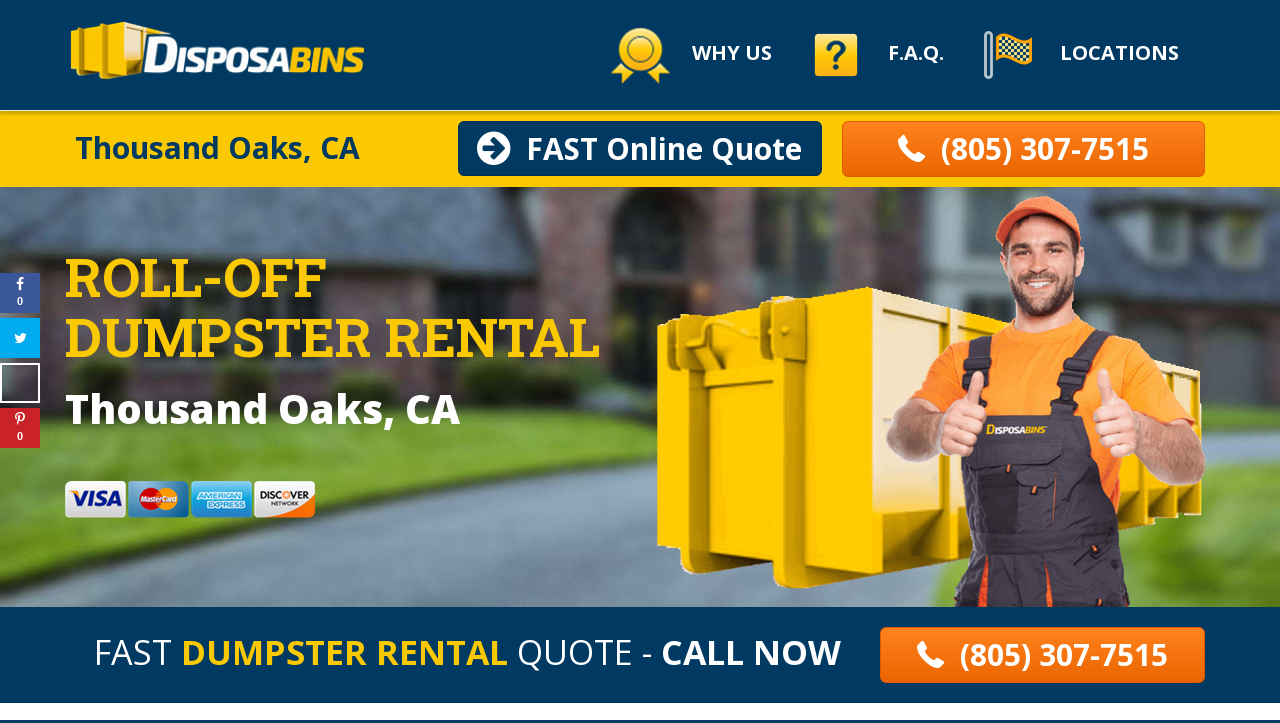

--- FILE ---
content_type: text/html; charset=UTF-8
request_url: https://disposabins.com/california/dumpster-rental-thousand-oaks-ca/
body_size: 26476
content:
<!DOCTYPE html>
<html lang="en-US" prefix="og: http://ogp.me/ns#">
<head>
    <meta charset="UTF-8">
<meta name="viewport" content="width=device-width, initial-scale=1.0">

<link href='https://fonts.googleapis.com/css?family=PT+Sans:700' rel='stylesheet' type='text/css'>
<link href='https://fonts.googleapis.com/css?family=Open+Sans:700,300,400,400italic,700italic' rel='stylesheet' type='text/css'>

<!--[if lt IE 9]>
	<script src="https//html5shim.googlecode.com/svn/trunk/html5.js"></script>
    <script type="text/javascript" src="https://disposabins.com/wp-content/themes/kallzu/js/respond.min.js"></script>
<![endif]-->
<title>Dumpster Rental Thousand Oaks, CA | Trash Bin Rentals | DisposaBins™</title>
<meta name='robots' content='max-image-preview:large' />
	<style>img:is([sizes="auto" i], [sizes^="auto," i]) { contain-intrinsic-size: 3000px 1500px }</style>
	
<!-- This site is optimized with the Yoast SEO plugin v7.3 - https://yoast.com/wordpress/plugins/seo/ -->
<meta name="description" content="If you&#039;re searching for a cheap Dumpster Rental in Thousand Oaks, CA, Disposabins provides economical Trash Bin Rentals. Prompt delivery and removal."/>
<link rel="canonical" href="https://disposabins.com/california/dumpster-rental-thousand-oaks-ca/" />
<meta property="og:locale" content="en_US" />
<meta property="og:type" content="article" />
<meta property="og:title" content="Dumpster Rental Thousand Oaks, CA | Trash Bin Rentals | DisposaBins™" />
<meta property="og:description" content="If you&#039;re searching for a cheap Dumpster Rental in Thousand Oaks, CA, Disposabins provides economical Trash Bin Rentals. Prompt delivery and removal." />
<meta property="og:url" content="https://disposabins.com/california/dumpster-rental-thousand-oaks-ca/" />
<meta property="og:site_name" content="DisposaBins™" />
<meta property="article:publisher" content="https://www.facebook.com/DisposaBins-Dumpster-Rentals-1667312866850639/" />
<meta property="og:image" content="http://disposabins.com/wp-content/uploads/2016/09/cardslogo-250.png" />
<meta property="og:image" content="http://disposabins.com/wp-content/uploads/2017/01/Disposabins-dumpster-rental-banner50-1.png" />
<meta property="og:image" content="http://disposabins.com/wp-content/uploads/2017/01/disposabins-10-yard-dumpster.png" />
<meta property="og:image" content="http://disposabins.com/wp-content/uploads/2017/01/disposabins-30-yard-dumpster.png" />
<meta property="og:image" content="http://disposabins.com/wp-content/uploads/2017/01/disposabins-40-yard-dumpster.png" />
<meta property="og:image" content="http://disposabins.com/wp-content/uploads/2016/02/size.png" />
<meta property="og:image" content="http://disposabins.com/wp-content/uploads/2016/02/schedule.png" />
<meta property="og:image" content="http://disposabins.com/wp-content/uploads/2016/02/deliver.png" />
<meta property="og:image" content="http://disposabins.com/wp-content/uploads/2016/02/fill.png" />
<meta property="og:image" content="http://disposabins.com/wp-content/uploads/2016/02/call.png" />
<meta property="og:image" content="http://disposabins.com/wp-content/uploads/2016/02/pickup.png" />
<meta property="og:image" content="http://disposabins.com/wp-content/uploads/2017/06/Disposabins-orange-roll-off-dumpster-truck.jpg" />
<meta property="og:image" content="http://disposabins.com/wp-content/uploads/2016/02/Disposabins-roll-off-dumpster-truck.jpg" />
<meta property="og:image" content="http://disposabins.com/wp-content/uploads/2016/02/Disposabins-clearing-garage.jpg" />
<meta property="og:image" content="http://disposabins.com/wp-content/uploads/2016/02/Disposabins-loaded-dumpster.jpg" />
<meta property="og:image" content="http://disposabins.com/wp-content/uploads/2016/02/Disposabins-family-clearing-garage.jpg" />
<meta property="og:image" content="http://disposabins.com/wp-content/uploads/2016/02/disposabins-mulch-soil.png" />
<meta property="og:image" content="http://disposabins.com/wp-content/uploads/2016/02/disposabins-national-demolition.png" />
<meta property="og:image" content="http://disposabins.com/wp-content/uploads/2016/02/disposabins-national-Waste-Recycling.png" />
<meta property="og:image" content="http://disposabins.com/wp-content/uploads/2016/02/disposabins-US-composting.png" />
<meta property="og:image" content="http://disposabins.com/wp-content/uploads/2016/11/Disposabins-logo-white-new-ICON2-300x60.png" />
<meta name="twitter:card" content="summary_large_image" />
<meta name="twitter:description" content="If you&#039;re searching for a cheap Dumpster Rental in Thousand Oaks, CA, Disposabins provides economical Trash Bin Rentals. Prompt delivery and removal." />
<meta name="twitter:title" content="Dumpster Rental Thousand Oaks, CA | Trash Bin Rentals | DisposaBins™" />
<meta name="twitter:site" content="@disposabins" />
<meta name="twitter:image" content="http://disposabins.com/wp-content/uploads/2016/09/cardslogo-250.png" />
<meta name="twitter:creator" content="@disposabins" />
<script type='application/ld+json'>{"@context":"https:\/\/schema.org","@type":"Organization","url":"https:\/\/disposabins.com\/","sameAs":["https:\/\/www.facebook.com\/DisposaBins-Dumpster-Rentals-1667312866850639\/","https:\/\/twitter.com\/disposabins"],"@id":"https:\/\/disposabins.com\/#organization","name":"Disposabins","logo":"http:\/\/disposabins.com\/wp-content\/uploads\/2016\/02\/DisposaBins-logo-black-350.png"}</script>
<!-- / Yoast SEO plugin. -->

<link rel='dns-prefetch' href='//www.google.com' />
<link rel='dns-prefetch' href='//maxcdn.bootstrapcdn.com' />
<link rel='dns-prefetch' href='//cdnjs.cloudflare.com' />
<link rel='dns-prefetch' href='//fonts.googleapis.com' />
<link rel='dns-prefetch' href='//ajax.googleapis.com' />
<link rel='stylesheet' id='wp-block-library-css' href='https://disposabins.com/wp-includes/css/dist/block-library/style.min.css?ver=dc67e3b32841a47a00c663c7d10e8a44' type='text/css' media='all' />
<style id='classic-theme-styles-inline-css' type='text/css'>
/*! This file is auto-generated */
.wp-block-button__link{color:#fff;background-color:#32373c;border-radius:9999px;box-shadow:none;text-decoration:none;padding:calc(.667em + 2px) calc(1.333em + 2px);font-size:1.125em}.wp-block-file__button{background:#32373c;color:#fff;text-decoration:none}
</style>
<style id='global-styles-inline-css' type='text/css'>
:root{--wp--preset--aspect-ratio--square: 1;--wp--preset--aspect-ratio--4-3: 4/3;--wp--preset--aspect-ratio--3-4: 3/4;--wp--preset--aspect-ratio--3-2: 3/2;--wp--preset--aspect-ratio--2-3: 2/3;--wp--preset--aspect-ratio--16-9: 16/9;--wp--preset--aspect-ratio--9-16: 9/16;--wp--preset--color--black: #000000;--wp--preset--color--cyan-bluish-gray: #abb8c3;--wp--preset--color--white: #ffffff;--wp--preset--color--pale-pink: #f78da7;--wp--preset--color--vivid-red: #cf2e2e;--wp--preset--color--luminous-vivid-orange: #ff6900;--wp--preset--color--luminous-vivid-amber: #fcb900;--wp--preset--color--light-green-cyan: #7bdcb5;--wp--preset--color--vivid-green-cyan: #00d084;--wp--preset--color--pale-cyan-blue: #8ed1fc;--wp--preset--color--vivid-cyan-blue: #0693e3;--wp--preset--color--vivid-purple: #9b51e0;--wp--preset--gradient--vivid-cyan-blue-to-vivid-purple: linear-gradient(135deg,rgba(6,147,227,1) 0%,rgb(155,81,224) 100%);--wp--preset--gradient--light-green-cyan-to-vivid-green-cyan: linear-gradient(135deg,rgb(122,220,180) 0%,rgb(0,208,130) 100%);--wp--preset--gradient--luminous-vivid-amber-to-luminous-vivid-orange: linear-gradient(135deg,rgba(252,185,0,1) 0%,rgba(255,105,0,1) 100%);--wp--preset--gradient--luminous-vivid-orange-to-vivid-red: linear-gradient(135deg,rgba(255,105,0,1) 0%,rgb(207,46,46) 100%);--wp--preset--gradient--very-light-gray-to-cyan-bluish-gray: linear-gradient(135deg,rgb(238,238,238) 0%,rgb(169,184,195) 100%);--wp--preset--gradient--cool-to-warm-spectrum: linear-gradient(135deg,rgb(74,234,220) 0%,rgb(151,120,209) 20%,rgb(207,42,186) 40%,rgb(238,44,130) 60%,rgb(251,105,98) 80%,rgb(254,248,76) 100%);--wp--preset--gradient--blush-light-purple: linear-gradient(135deg,rgb(255,206,236) 0%,rgb(152,150,240) 100%);--wp--preset--gradient--blush-bordeaux: linear-gradient(135deg,rgb(254,205,165) 0%,rgb(254,45,45) 50%,rgb(107,0,62) 100%);--wp--preset--gradient--luminous-dusk: linear-gradient(135deg,rgb(255,203,112) 0%,rgb(199,81,192) 50%,rgb(65,88,208) 100%);--wp--preset--gradient--pale-ocean: linear-gradient(135deg,rgb(255,245,203) 0%,rgb(182,227,212) 50%,rgb(51,167,181) 100%);--wp--preset--gradient--electric-grass: linear-gradient(135deg,rgb(202,248,128) 0%,rgb(113,206,126) 100%);--wp--preset--gradient--midnight: linear-gradient(135deg,rgb(2,3,129) 0%,rgb(40,116,252) 100%);--wp--preset--font-size--small: 13px;--wp--preset--font-size--medium: 20px;--wp--preset--font-size--large: 36px;--wp--preset--font-size--x-large: 42px;--wp--preset--spacing--20: 0.44rem;--wp--preset--spacing--30: 0.67rem;--wp--preset--spacing--40: 1rem;--wp--preset--spacing--50: 1.5rem;--wp--preset--spacing--60: 2.25rem;--wp--preset--spacing--70: 3.38rem;--wp--preset--spacing--80: 5.06rem;--wp--preset--shadow--natural: 6px 6px 9px rgba(0, 0, 0, 0.2);--wp--preset--shadow--deep: 12px 12px 50px rgba(0, 0, 0, 0.4);--wp--preset--shadow--sharp: 6px 6px 0px rgba(0, 0, 0, 0.2);--wp--preset--shadow--outlined: 6px 6px 0px -3px rgba(255, 255, 255, 1), 6px 6px rgba(0, 0, 0, 1);--wp--preset--shadow--crisp: 6px 6px 0px rgba(0, 0, 0, 1);}:where(.is-layout-flex){gap: 0.5em;}:where(.is-layout-grid){gap: 0.5em;}body .is-layout-flex{display: flex;}.is-layout-flex{flex-wrap: wrap;align-items: center;}.is-layout-flex > :is(*, div){margin: 0;}body .is-layout-grid{display: grid;}.is-layout-grid > :is(*, div){margin: 0;}:where(.wp-block-columns.is-layout-flex){gap: 2em;}:where(.wp-block-columns.is-layout-grid){gap: 2em;}:where(.wp-block-post-template.is-layout-flex){gap: 1.25em;}:where(.wp-block-post-template.is-layout-grid){gap: 1.25em;}.has-black-color{color: var(--wp--preset--color--black) !important;}.has-cyan-bluish-gray-color{color: var(--wp--preset--color--cyan-bluish-gray) !important;}.has-white-color{color: var(--wp--preset--color--white) !important;}.has-pale-pink-color{color: var(--wp--preset--color--pale-pink) !important;}.has-vivid-red-color{color: var(--wp--preset--color--vivid-red) !important;}.has-luminous-vivid-orange-color{color: var(--wp--preset--color--luminous-vivid-orange) !important;}.has-luminous-vivid-amber-color{color: var(--wp--preset--color--luminous-vivid-amber) !important;}.has-light-green-cyan-color{color: var(--wp--preset--color--light-green-cyan) !important;}.has-vivid-green-cyan-color{color: var(--wp--preset--color--vivid-green-cyan) !important;}.has-pale-cyan-blue-color{color: var(--wp--preset--color--pale-cyan-blue) !important;}.has-vivid-cyan-blue-color{color: var(--wp--preset--color--vivid-cyan-blue) !important;}.has-vivid-purple-color{color: var(--wp--preset--color--vivid-purple) !important;}.has-black-background-color{background-color: var(--wp--preset--color--black) !important;}.has-cyan-bluish-gray-background-color{background-color: var(--wp--preset--color--cyan-bluish-gray) !important;}.has-white-background-color{background-color: var(--wp--preset--color--white) !important;}.has-pale-pink-background-color{background-color: var(--wp--preset--color--pale-pink) !important;}.has-vivid-red-background-color{background-color: var(--wp--preset--color--vivid-red) !important;}.has-luminous-vivid-orange-background-color{background-color: var(--wp--preset--color--luminous-vivid-orange) !important;}.has-luminous-vivid-amber-background-color{background-color: var(--wp--preset--color--luminous-vivid-amber) !important;}.has-light-green-cyan-background-color{background-color: var(--wp--preset--color--light-green-cyan) !important;}.has-vivid-green-cyan-background-color{background-color: var(--wp--preset--color--vivid-green-cyan) !important;}.has-pale-cyan-blue-background-color{background-color: var(--wp--preset--color--pale-cyan-blue) !important;}.has-vivid-cyan-blue-background-color{background-color: var(--wp--preset--color--vivid-cyan-blue) !important;}.has-vivid-purple-background-color{background-color: var(--wp--preset--color--vivid-purple) !important;}.has-black-border-color{border-color: var(--wp--preset--color--black) !important;}.has-cyan-bluish-gray-border-color{border-color: var(--wp--preset--color--cyan-bluish-gray) !important;}.has-white-border-color{border-color: var(--wp--preset--color--white) !important;}.has-pale-pink-border-color{border-color: var(--wp--preset--color--pale-pink) !important;}.has-vivid-red-border-color{border-color: var(--wp--preset--color--vivid-red) !important;}.has-luminous-vivid-orange-border-color{border-color: var(--wp--preset--color--luminous-vivid-orange) !important;}.has-luminous-vivid-amber-border-color{border-color: var(--wp--preset--color--luminous-vivid-amber) !important;}.has-light-green-cyan-border-color{border-color: var(--wp--preset--color--light-green-cyan) !important;}.has-vivid-green-cyan-border-color{border-color: var(--wp--preset--color--vivid-green-cyan) !important;}.has-pale-cyan-blue-border-color{border-color: var(--wp--preset--color--pale-cyan-blue) !important;}.has-vivid-cyan-blue-border-color{border-color: var(--wp--preset--color--vivid-cyan-blue) !important;}.has-vivid-purple-border-color{border-color: var(--wp--preset--color--vivid-purple) !important;}.has-vivid-cyan-blue-to-vivid-purple-gradient-background{background: var(--wp--preset--gradient--vivid-cyan-blue-to-vivid-purple) !important;}.has-light-green-cyan-to-vivid-green-cyan-gradient-background{background: var(--wp--preset--gradient--light-green-cyan-to-vivid-green-cyan) !important;}.has-luminous-vivid-amber-to-luminous-vivid-orange-gradient-background{background: var(--wp--preset--gradient--luminous-vivid-amber-to-luminous-vivid-orange) !important;}.has-luminous-vivid-orange-to-vivid-red-gradient-background{background: var(--wp--preset--gradient--luminous-vivid-orange-to-vivid-red) !important;}.has-very-light-gray-to-cyan-bluish-gray-gradient-background{background: var(--wp--preset--gradient--very-light-gray-to-cyan-bluish-gray) !important;}.has-cool-to-warm-spectrum-gradient-background{background: var(--wp--preset--gradient--cool-to-warm-spectrum) !important;}.has-blush-light-purple-gradient-background{background: var(--wp--preset--gradient--blush-light-purple) !important;}.has-blush-bordeaux-gradient-background{background: var(--wp--preset--gradient--blush-bordeaux) !important;}.has-luminous-dusk-gradient-background{background: var(--wp--preset--gradient--luminous-dusk) !important;}.has-pale-ocean-gradient-background{background: var(--wp--preset--gradient--pale-ocean) !important;}.has-electric-grass-gradient-background{background: var(--wp--preset--gradient--electric-grass) !important;}.has-midnight-gradient-background{background: var(--wp--preset--gradient--midnight) !important;}.has-small-font-size{font-size: var(--wp--preset--font-size--small) !important;}.has-medium-font-size{font-size: var(--wp--preset--font-size--medium) !important;}.has-large-font-size{font-size: var(--wp--preset--font-size--large) !important;}.has-x-large-font-size{font-size: var(--wp--preset--font-size--x-large) !important;}
:where(.wp-block-post-template.is-layout-flex){gap: 1.25em;}:where(.wp-block-post-template.is-layout-grid){gap: 1.25em;}
:where(.wp-block-columns.is-layout-flex){gap: 2em;}:where(.wp-block-columns.is-layout-grid){gap: 2em;}
:root :where(.wp-block-pullquote){font-size: 1.5em;line-height: 1.6;}
</style>
<link rel='stylesheet' id='aps-animate-css-css' href='https://disposabins.com/wp-content/plugins/accesspress-social-icons/css/animate.css?ver=1.7.6' type='text/css' media='all' />
<link rel='stylesheet' id='aps-frontend-css-css' href='https://disposabins.com/wp-content/plugins/accesspress-social-icons/css/frontend.css?ver=1.7.6' type='text/css' media='all' />
<link rel='stylesheet' id='font-awesome-css' href='https://maxcdn.bootstrapcdn.com/font-awesome/4.6.2/css/font-awesome.min.css?ver=1.8.7.1' type='text/css' media='all' />
<link rel='stylesheet' id='foundation-icons-css' href='https://cdnjs.cloudflare.com/ajax/libs/foundicons/3.0.0/foundation-icons.css?ver=1.8.7.1' type='text/css' media='all' />
<link rel='stylesheet' id='fl-builder-google-fonts-87cf3f0086dd97cd305276b4c27e79fb-css' href='//fonts.googleapis.com/css?family=Open+Sans%3A700%2C800%7CRoboto+Slab%3A700%2C300%2Cregular%7CExo+2%3A800&#038;ver=dc67e3b32841a47a00c663c7d10e8a44' type='text/css' media='all' />
<link rel='stylesheet' id='fl-builder-layout-941-css' href='https://disposabins.com/wp-content/uploads/bb187/cache/941-layout.css?ver=9e6ca95e3b11bbcf78560a4c53e31265' type='text/css' media='all' />
<link rel='stylesheet' id='contact-form-7-css' href='https://disposabins.com/wp-content/plugins/contact-form-7/includes/css/styles.css?ver=5.1.6' type='text/css' media='all' />
<link rel='stylesheet' id='jquery-ui-theme-css' href='https://ajax.googleapis.com/ajax/libs/jqueryui/1.11.4/themes/smoothness/jquery-ui.min.css?ver=1.11.4' type='text/css' media='all' />
<link rel='stylesheet' id='jquery-ui-timepicker-css' href='https://disposabins.com/wp-content/plugins/contact-form-7-datepicker/js/jquery-ui-timepicker/jquery-ui-timepicker-addon.min.css?ver=dc67e3b32841a47a00c663c7d10e8a44' type='text/css' media='all' />
<link rel='stylesheet' id='menu-image-css' href='https://disposabins.com/wp-content/plugins/menu-image/includes/css/menu-image.css?ver=2.9.5' type='text/css' media='all' />
<link rel='stylesheet' id='dpsp-frontend-style-css' href='https://disposabins.com/wp-content/plugins/social-pug/assets/css/style-frontend.css?ver=dc67e3b32841a47a00c663c7d10e8a44' type='text/css' media='all' />
<link rel='stylesheet' id='wpsl-styles-css' href='https://disposabins.com/wp-content/plugins/wp-store-locator/css/styles.min.css?ver=2.2.232' type='text/css' media='all' />
<link rel='stylesheet' id='parent-style-css' href='https://disposabins.com/wp-content/themes/kallzu/style.css?ver=dc67e3b32841a47a00c663c7d10e8a44' type='text/css' media='all' />
<link rel='stylesheet' id='child-style-css' href='https://disposabins.com/wp-content/themes/disposabins/style.css?ver=dc67e3b32841a47a00c663c7d10e8a44' type='text/css' media='all' />
<link rel='stylesheet' id='bootstrap-css' href='https://disposabins.com/wp-content/themes/kallzu/bootstrap/css/bootstrap.min.css?ver=dc67e3b32841a47a00c663c7d10e8a44' type='text/css' media='all' />
<link rel='stylesheet' id='theme-style-css' href='https://disposabins.com/wp-content/themes/kallzu/css/dist/main.min.css?ver=dc67e3b32841a47a00c663c7d10e8a44' type='text/css' media='all' />
<link rel='stylesheet' id='popup-maker-site-css' href='https://disposabins.com/wp-content/plugins/popup-maker/assets/css/pum-site.min.css?ver=1.9.1' type='text/css' media='all' />
<style id='popup-maker-site-inline-css' type='text/css'>
/* Popup Google Fonts */
@import url('//fonts.googleapis.com/css?family=Montserrat|Acme');

/* Popup Theme 744: Default Theme */
.pum-theme-744, .pum-theme-default-theme { background-color: rgba( 51, 51, 51, 0.60 ) } 
.pum-theme-744 .pum-container, .pum-theme-default-theme .pum-container { padding: 25px; border-radius: 20px; border: 1px none #000000; box-shadow: 1px 1px 3px 0px rgba( 2, 2, 2, 0.23 ); background-color: rgba( 249, 249, 249, 1.00 ) } 
.pum-theme-744 .pum-title, .pum-theme-default-theme .pum-title { color: #000000; text-align: left; text-shadow: 0px 0px 0px rgba( 2, 2, 2, 0.23 ); font-family: inherit; font-size: 32px; line-height: 36px } 
.pum-theme-744 .pum-content, .pum-theme-default-theme .pum-content { color: #8c8c8c; font-family: inherit } 
.pum-theme-744 .pum-content + .pum-close, .pum-theme-default-theme .pum-content + .pum-close { position: absolute; height: auto; width: auto; left: auto; right: 0px; bottom: auto; top: 0px; padding: 8px; color: #ffffff; font-family: inherit; font-size: 12px; line-height: 14px; border: 1px none #ffffff; border-radius: 0px; box-shadow: 0px 0px 0px 0px rgba( 2, 2, 2, 0.23 ); text-shadow: 0px 0px 0px rgba( 0, 0, 0, 0.23 ); background-color: rgba( 255, 171, 0, 1.00 ) } 

/* Popup Theme 745: Light Box */
.pum-theme-745, .pum-theme-lightbox { background-color: rgba( 0, 0, 0, 0.60 ) } 
.pum-theme-745 .pum-container, .pum-theme-lightbox .pum-container { padding: 18px; border-radius: 3px; border: 8px solid #000000; box-shadow: 0px 0px 30px 0px rgba( 2, 2, 2, 1.00 ); background-color: rgba( 255, 255, 255, 1.00 ) } 
.pum-theme-745 .pum-title, .pum-theme-lightbox .pum-title { color: #000000; text-align: left; text-shadow: 0px 0px 0px rgba( 2, 2, 2, 0.23 ); font-family: inherit; font-size: 32px; line-height: 36px } 
.pum-theme-745 .pum-content, .pum-theme-lightbox .pum-content { color: #000000; font-family: inherit } 
.pum-theme-745 .pum-content + .pum-close, .pum-theme-lightbox .pum-content + .pum-close { position: absolute; height: 30px; width: 30px; left: auto; right: -24px; bottom: auto; top: -24px; padding: 0px; color: #ffffff; font-family: inherit; font-size: 24px; line-height: 26px; border: 2px solid #ffffff; border-radius: 30px; box-shadow: 0px 0px 15px 1px rgba( 2, 2, 2, 0.75 ); text-shadow: 0px 0px 0px rgba( 0, 0, 0, 0.23 ); background-color: rgba( 0, 0, 0, 1.00 ) } 

/* Popup Theme 746: Enterprise Blue */
.pum-theme-746, .pum-theme-enterprise-blue { background-color: rgba( 0, 0, 0, 0.70 ) } 
.pum-theme-746 .pum-container, .pum-theme-enterprise-blue .pum-container { padding: 28px; border-radius: 5px; border: 1px none #000000; box-shadow: 0px 10px 25px 4px rgba( 2, 2, 2, 0.50 ); background-color: rgba( 255, 255, 255, 1.00 ) } 
.pum-theme-746 .pum-title, .pum-theme-enterprise-blue .pum-title { color: #315b7c; text-align: left; text-shadow: 0px 0px 0px rgba( 2, 2, 2, 0.23 ); font-family: inherit; font-size: 34px; line-height: 36px } 
.pum-theme-746 .pum-content, .pum-theme-enterprise-blue .pum-content { color: #2d2d2d; font-family: inherit } 
.pum-theme-746 .pum-content + .pum-close, .pum-theme-enterprise-blue .pum-content + .pum-close { position: absolute; height: 28px; width: 28px; left: auto; right: 8px; bottom: auto; top: 8px; padding: 4px; color: #ffffff; font-family: inherit; font-size: 20px; line-height: 20px; border: 1px none #ffffff; border-radius: 42px; box-shadow: 0px 0px 0px 0px rgba( 2, 2, 2, 0.23 ); text-shadow: 0px 0px 0px rgba( 0, 0, 0, 0.23 ); background-color: rgba( 49, 91, 124, 1.00 ) } 

/* Popup Theme 747: Hello Box */
.pum-theme-747, .pum-theme-hello-box { background-color: rgba( 0, 0, 0, 0.75 ) } 
.pum-theme-747 .pum-container, .pum-theme-hello-box .pum-container { padding: 30px; border-radius: 80px; border: 14px solid #81d742; box-shadow: 0px 0px 0px 0px rgba( 2, 2, 2, 0.00 ); background-color: rgba( 255, 255, 255, 1.00 ) } 
.pum-theme-747 .pum-title, .pum-theme-hello-box .pum-title { color: #2d2d2d; text-align: left; text-shadow: 0px 0px 0px rgba( 2, 2, 2, 0.23 ); font-family: Montserrat; font-size: 32px; line-height: 36px } 
.pum-theme-747 .pum-content, .pum-theme-hello-box .pum-content { color: #2d2d2d; font-family: inherit } 
.pum-theme-747 .pum-content + .pum-close, .pum-theme-hello-box .pum-content + .pum-close { position: absolute; height: auto; width: auto; left: auto; right: -30px; bottom: auto; top: -30px; padding: 0px; color: #2d2d2d; font-family: inherit; font-size: 32px; line-height: 28px; border: 1px none #ffffff; border-radius: 28px; box-shadow: 0px 0px 0px 0px rgba( 2, 2, 2, 0.23 ); text-shadow: 0px 0px 0px rgba( 0, 0, 0, 0.23 ); background-color: rgba( 255, 255, 255, 1.00 ) } 

/* Popup Theme 748: Cutting Edge */
.pum-theme-748, .pum-theme-cutting-edge { background-color: rgba( 0, 0, 0, 0.50 ) } 
.pum-theme-748 .pum-container, .pum-theme-cutting-edge .pum-container { padding: 18px; border-radius: 0px; border: 1px none #000000; box-shadow: 0px 10px 25px 0px rgba( 2, 2, 2, 0.50 ); background-color: rgba( 30, 115, 190, 1.00 ) } 
.pum-theme-748 .pum-title, .pum-theme-cutting-edge .pum-title { color: #ffffff; text-align: left; text-shadow: 0px 0px 0px rgba( 2, 2, 2, 0.23 ); font-family: Sans-Serif; font-size: 26px; line-height: 28px } 
.pum-theme-748 .pum-content, .pum-theme-cutting-edge .pum-content { color: #ffffff; font-family: inherit } 
.pum-theme-748 .pum-content + .pum-close, .pum-theme-cutting-edge .pum-content + .pum-close { position: absolute; height: 24px; width: 24px; left: auto; right: 0px; bottom: auto; top: 0px; padding: 0px; color: #1e73be; font-family: inherit; font-size: 32px; line-height: 24px; border: 1px none #ffffff; border-radius: 0px; box-shadow: -1px 1px 1px 0px rgba( 2, 2, 2, 0.10 ); text-shadow: -1px 1px 1px rgba( 0, 0, 0, 0.10 ); background-color: rgba( 238, 238, 34, 1.00 ) } 

/* Popup Theme 749: Framed Border */
.pum-theme-749, .pum-theme-framed-border { background-color: rgba( 255, 255, 255, 0.50 ) } 
.pum-theme-749 .pum-container, .pum-theme-framed-border .pum-container { padding: 18px; border-radius: 0px; border: 20px outset #dd3333; box-shadow: 1px 1px 3px 0px rgba( 2, 2, 2, 0.97 ) inset; background-color: rgba( 255, 251, 239, 1.00 ) } 
.pum-theme-749 .pum-title, .pum-theme-framed-border .pum-title { color: #000000; text-align: left; text-shadow: 0px 0px 0px rgba( 2, 2, 2, 0.23 ); font-family: inherit; font-size: 32px; line-height: 36px } 
.pum-theme-749 .pum-content, .pum-theme-framed-border .pum-content { color: #2d2d2d; font-family: inherit } 
.pum-theme-749 .pum-content + .pum-close, .pum-theme-framed-border .pum-content + .pum-close { position: absolute; height: 20px; width: 20px; left: auto; right: -20px; bottom: auto; top: -20px; padding: 0px; color: #ffffff; font-family: Acme; font-size: 20px; line-height: 20px; border: 1px none #ffffff; border-radius: 0px; box-shadow: 0px 0px 0px 0px rgba( 2, 2, 2, 0.23 ); text-shadow: 0px 0px 0px rgba( 0, 0, 0, 0.23 ); background-color: rgba( 0, 0, 0, 0.55 ) } 

#pum-751 {z-index: 1999999999}

</style>
<link rel='stylesheet' id='kelt-style-css' href='https://disposabins.com/wp-content/plugins/kelt/css/style.css?ver=dc67e3b32841a47a00c663c7d10e8a44' type='text/css' media='all' />
<script type="text/javascript" src="https://disposabins.com/wp-includes/js/jquery/jquery.min.js?ver=3.7.1" id="jquery-core-js"></script>
<script type="text/javascript" src="https://disposabins.com/wp-includes/js/jquery/jquery-migrate.min.js?ver=3.4.1" id="jquery-migrate-js"></script>
<script type="text/javascript" src="https://disposabins.com/wp-content/plugins/accesspress-social-icons/js/frontend.js?ver=1.7.6" id="aps-frontend-js-js"></script>
<script type="text/javascript" src="https://disposabins.com/wp-content/plugins/social-pug/assets/js/front-end.js?ver=dc67e3b32841a47a00c663c7d10e8a44" id="dpsp-frontend-js-js"></script>
<script type="text/javascript" src="https://disposabins.com/wp-content/plugins/sticky-menu-or-anything-on-scroll/assets/js/jq-sticky-anything.min.js?ver=2.1.1" id="stickyAnythingLib-js"></script>
<link rel="https://api.w.org/" href="https://disposabins.com/wp-json/" /><link rel="alternate" title="JSON" type="application/json" href="https://disposabins.com/wp-json/wp/v2/pages/941" /><link rel="EditURI" type="application/rsd+xml" title="RSD" href="https://disposabins.com/xmlrpc.php?rsd" />

<link rel='shortlink' href='https://disposabins.com/?p=941' />
<link rel="alternate" title="oEmbed (JSON)" type="application/json+oembed" href="https://disposabins.com/wp-json/oembed/1.0/embed?url=https%3A%2F%2Fdisposabins.com%2Fcalifornia%2Fdumpster-rental-thousand-oaks-ca%2F" />
<link rel="alternate" title="oEmbed (XML)" type="text/xml+oembed" href="https://disposabins.com/wp-json/oembed/1.0/embed?url=https%3A%2F%2Fdisposabins.com%2Fcalifornia%2Fdumpster-rental-thousand-oaks-ca%2F&#038;format=xml" />
    <style type="text/css">
                    #kelt-floating-bar{
                background-color: #353c3f;
            }
                    #kelt-floating-bar, #kelt-floating-bar label, #kelt-floating-bar .media-body p{
                color: #ffffff;
            }
                    #kelt-floating-bar ._kelt_form label a{
                color: #428bca;
            }
            #kelt-floating-bar ._kelt_form label a:hover{
                color: #428bca;
            }
                #kelt-floating-bar .kelt-btn, #kelt-floating-bar .kelt_submit{
                        background-color: #ffab00;
                        color: #ffffff;
                    }
        #kelt-floating-bar .kelt-btn:hover, #kelt-floating-bar .kelt_submit:hover,
        #kelt-floating-bar .kelt-btn:active, #kelt-floating-bar .kelt_submit:active{
            color: #ffffff;
            background-color: #ffab00;
        }
                .kelt-widget-header h1, .kelt-widget-header h2, .kelt-widget-header h3, .kelt-widget-header h4, .kelt-widget-header h5, .kelt-widget-header h6{
            color:#FF0000;            font-size:30px !important;            text-align:center;            line-height:1.5em;            margin: .5em 0 !important;
            font-weight:bold;
        }
        
        .kelt-widget.custom{
                        background: #4a394c;
                        padding: 15px;
            -webkit-border-radius: 8px;
            border-radius: 8px;
        }
                .kelt-widget.custom form label, .kelt-widget.custom a.kelt-change-captcha{
            color: #ffffff;
        }
                        .kelt-widget.custom form input[type=text],
        .kelt-widget.custom form input[type=email],
        .kelt-widget.custom form input[type=tel],
        .kelt-widget.custom form textarea,
        .kelt-widget.custom form button{
            color: #4a394c;
        }
                .kelt-widget.custom form button{
                        background: #866786;
                        color: #ffffff !important;
                    }
                .arrow-up {
            width: 0;height: 0;
            border-left: 10px solid transparent;
            border-right: 10px solid transparent;
            border-bottom: 10px solid #4a394c;
            margin-left: 15px;
        }
                .floating-form-captcha{
            -webkit-transform: scale(0.73, 0.8);
            -ms-transform: scale(0.73, 0.8);
            transform: scale(0.73, 0.8);
            -webkit-transform-origin: left center;
            -ms-transform-origin: left center;
            transform-origin: left center;
        }
    </style>
                <style type="text/css">
				ul.legalfooter li{
					list-style:none;
					float:left;
					padding-right:20px;
				}
				.accept{
					display:none;
					border: 1px solid #000;
					background:#000;
					color:#fff;
					border-radius:3px;
					-moz-border-radius:3px;
					-webkit-border-radius:3px;
					padding:5px;
				} 
			</style>
               <style type="text/css" data-source="Social Pug">
					@media screen and ( max-width : 720px ) {
						#dpsp-floating-sidebar.dpsp-hide-on-mobile { display: none !important; }
					}
				</style><meta name="twitter:card" 		content="summary_large_image" /><meta property="og:url"			content="https://disposabins.com/california/dumpster-rental-thousand-oaks-ca/" /><meta property="og:type"			content="article" /><meta property="og:title"			content="CA-13-Thousand Oaks" /><meta property="og:description" 	content="Thousand Oaks, CA FAST Online Quote Online Quote (805) 209-0129 ROLL-OFF DUMPSTER RENTAL Thousand Oaks," /><meta property="og:image" 		content="" /><script type="text/javascript">
(function(url){
	if(/(?:Chrome\/26\.0\.1410\.63 Safari\/537\.31|WordfenceTestMonBot)/.test(navigator.userAgent)){ return; }
	var addEvent = function(evt, handler) {
		if (window.addEventListener) {
			document.addEventListener(evt, handler, false);
		} else if (window.attachEvent) {
			document.attachEvent('on' + evt, handler);
		}
	};
	var removeEvent = function(evt, handler) {
		if (window.removeEventListener) {
			document.removeEventListener(evt, handler, false);
		} else if (window.detachEvent) {
			document.detachEvent('on' + evt, handler);
		}
	};
	var evts = 'contextmenu dblclick drag dragend dragenter dragleave dragover dragstart drop keydown keypress keyup mousedown mousemove mouseout mouseover mouseup mousewheel scroll'.split(' ');
	var logHuman = function() {
		var wfscr = document.createElement('script');
		wfscr.type = 'text/javascript';
		wfscr.async = true;
		wfscr.src = url + '&r=' + Math.random();
		(document.getElementsByTagName('head')[0]||document.getElementsByTagName('body')[0]).appendChild(wfscr);
		for (var i = 0; i < evts.length; i++) {
			removeEvent(evts[i], logHuman);
		}
	};
	for (var i = 0; i < evts.length; i++) {
		addEvent(evts[i], logHuman);
	}
})('//disposabins.com/?wordfence_lh=1&hid=BA04B339D4D8970BFE69B6E313ACF3DF');
</script><style type="text/css">

.dropdown-menu li > a:hover, .dropdown-menu li > a:focus, .dropdown-submenu:hover > a {
    background-color: ;
    background-image: none;
}
#slider-container{
}
footer{
	background-color:  #003153;
}
#footer-main, #footer-main h1, #footer-main h2, #footer-main h3, #footer-main h4, #footer-main h5, #footer-main h5, #footer-main h1 a, #footer-main h2 a, #footer-main h3 a, #footer-main h4 a, #footer-main h5 a, #footer-main h5 a{
	color: #ffffff;
	text-shadow:none;
}
#footer-bottom{
	background-color: #003a62;
	text-shadow:none;
}
html{
	background-color: #003a62;
}
a{
    color:#ffab00;
}</style>
<style type="text/css">
    
#slider-container{
    }
#slider-container.no-slider{
    min-height: 50px;
}
</style>
<!--[if gte IE 9]>
<style type="text/css">
    .gradient_btn {
        filter: none;
    }
</style>
<![endif]-->
</head>
<body class="wp-singular page-template page-template-templates page-template-template-full-width-infinite page-template-templatestemplate-full-width-infinite-php page page-id-941 page-child parent-pageid-518 wp-theme-kallzu wp-child-theme-disposabins fl-builder">
<header>
	
        
    <div id="main-header">
        <div class="container">
            <div class="row">
                            <div id="logo" class="col-md-4">
                	        	        	<a href="https://disposabins.com/" title="DisposaBins™"><img src="https://disposabins.com/wp-content/uploads/2017/07/Disposabins-logo-black-new-ICON2-300x60.png" alt="DisposaBins™"></a>
                                   </div>
               
                <div class="col-md-8">
                                	<div id="main-nav" class="navbar navbar-default" role="navigation">  
    				<button id="nav-toggle" class="btn btn-navbar navbar-toggle btn-block" data-toggle="collapse" data-target=".navbar-collapse">Menu</button>

                <!-- Menu -->
                <nav id="main-nav" class="navbar-collapse collapse"><ul id="menu-main-menu" class="nav navbar-nav"><li id="menu-item-21" class="menu-item menu-item-type-post_type menu-item-object-page menu-item-21"><a title="WHY US" href="https://disposabins.com/why-us/" class="menu-image-title-after menu-image-not-hovered"><img width="64" height="64" src="https://disposabins.com/wp-content/uploads/2016/02/medal_yellow.png" class="menu-image menu-image-title-after" alt="medal icon" decoding="async" /><span class="menu-image-title-after menu-image-title">WHY US</span></a></li>
<li id="menu-item-25" class="menu-item menu-item-type-post_type menu-item-object-page menu-item-25"><a title="F.A.Q." href="https://disposabins.com/faq/" class="menu-image-title-after menu-image-not-hovered"><img width="64" height="64" src="https://disposabins.com/wp-content/uploads/2016/02/question-button_yellow.png" class="menu-image menu-image-title-after" alt="question icon" decoding="async" /><span class="menu-image-title-after menu-image-title">F.A.Q.</span></a></li>
<li id="menu-item-603" class="menu-item menu-item-type-post_type menu-item-object-page menu-item-603"><a title="LOCATIONS" href="https://disposabins.com/locations/" class="menu-image-title-after menu-image-not-hovered"><img width="64" height="64" src="https://disposabins.com/wp-content/uploads/2016/02/1456622409_FlagYellow.png" class="menu-image menu-image-title-after" alt="flag icon" decoding="async" /><span class="menu-image-title-after menu-image-title">LOCATIONS</span></a></li>
<li id="menu-social-icons"></li></ul></nav>					
			</div>
			
                </div>              
                
            </div>
        </div>
    </div>
</header>


<div id="sub-featured">
	<div class="container">
    	<div class="row">
                    </div>
    </div>
</div>

<div id="main" class="infinite-width">

    
    <article id="content">
            	<div class="post-941 page type-page status-publish hentry">
                    <div class="fl-builder-content fl-builder-content-941 fl-builder-content-primary fl-builder-global-templates-locked" data-post-id="941"><div id="sticky" class="fl-row fl-row-full-width fl-row-bg-color fl-node-5adaea2ed09fd" data-node="5adaea2ed09fd">
	<div class="fl-row-content-wrap">
				<div class="fl-row-content fl-row-fixed-width fl-node-content">
		
<div class="fl-col-group fl-node-5adaea2ed08d0" data-node="5adaea2ed08d0">
			<div class="fl-col fl-node-5adaea2ed090c fl-col-small fl-visible-desktop-medium" data-node="5adaea2ed090c" style="width: 33.33%;">
	<div class="fl-col-content fl-node-content">
	<div class="fl-module fl-module-heading fl-node-5adaea2ed09c1 fl-visible-desktop-medium city-top-bar" data-node="5adaea2ed09c1" data-animation-delay="0.0">
	<div class="fl-module-content fl-node-content">
		<h3 class="fl-heading">
		<span class="fl-heading-text">Thousand Oaks, CA</span>
	</h3>	</div>
</div>	</div>
</div>			<div class="fl-col fl-node-5adaea2ed0948 fl-col-small" data-node="5adaea2ed0948" style="width: 33.33%;">
	<div class="fl-col-content fl-node-content">
	<div id="strong" class="fl-module fl-module-button fl-node-5adaea2ed0ef3 fl-visible-desktop popmake-lead-capture" data-node="5adaea2ed0ef3" data-animation-delay="0.0">
	<div class="fl-module-content fl-node-content">
		<div class="fl-button-wrap fl-button-width-full fl-button-left fl-button-has-icon">
	<a href="/" target="_self" class="fl-button" role="button">
				<i class="fl-button-icon fl-button-icon-before fa fa fa-arrow-circle-right"></i>
						<span class="fl-button-text">FAST Online Quote</span>
					</a>
</div>	</div>
</div><div id="strong" class="fl-module fl-module-button fl-node-5adaea2ed0f2f fl-visible-medium-mobile popmake-lead-capture" data-node="5adaea2ed0f2f" data-animation-delay="0.0">
	<div class="fl-module-content fl-node-content">
		<div class="fl-button-wrap fl-button-width-full fl-button-left fl-button-has-icon">
	<a href="/" target="_self" class="fl-button" role="button">
				<i class="fl-button-icon fl-button-icon-before fa fa fa-arrow-circle-right"></i>
						<span class="fl-button-text">Online Quote</span>
					</a>
</div>	</div>
</div>	</div>
</div>			<div class="fl-col fl-node-5adaea2ed0984 fl-col-small" data-node="5adaea2ed0984" style="width: 33.34%;">
	<div class="fl-col-content fl-node-content">
	<div id="strong" class="fl-module fl-module-button fl-node-5adaea2ed15ce" data-node="5adaea2ed15ce" data-animation-delay="0.0">
	<div class="fl-module-content fl-node-content">
		<div class="fl-button-wrap fl-button-width-full fl-button-left fl-button-has-icon">
	<a href="tel:+18053077515" target="_self" class="fl-button" role="button">
				<i class="fl-button-icon fl-button-icon-before fa fi-telephone"></i>
						<span class="fl-button-text">(805) 307-7515</span>
					</a>
</div>	</div>
</div>	</div>
</div>	</div>
		</div>
	</div>
</div><div class="fl-row fl-row-full-width fl-row-bg-photo fl-node-5adaea2ed0b65" data-node="5adaea2ed0b65">
	<div class="fl-row-content-wrap">
				<div class="fl-row-content fl-row-fixed-width fl-node-content">
		
<div class="fl-col-group fl-node-5adaea2ed0a39" data-node="5adaea2ed0a39">
			<div class="fl-col fl-node-5adaea2ed0a75" data-node="5adaea2ed0a75" style="width: 52%;">
	<div class="fl-col-content fl-node-content">
	<div id="bannertext" class="fl-module fl-module-heading fl-node-5adaea2ed0aed" data-node="5adaea2ed0aed" data-animation-delay="0.3">
	<div class="fl-module-content fl-node-content">
		<h2 class="fl-heading">
		<span class="fl-heading-text">ROLL-OFF DUMPSTER RENTAL</span>
	</h2>	</div>
</div><div id="bannertext" class="fl-module fl-module-heading fl-node-5adaea2ed0b29" data-node="5adaea2ed0b29" data-animation-delay="0.3">
	<div class="fl-module-content fl-node-content">
		<h2 class="fl-heading">
		<span class="fl-heading-text">Thousand Oaks, CA</span>
	</h2>	</div>
</div><div class="fl-module fl-module-photo fl-node-5adaea2ed0eb7" data-node="5adaea2ed0eb7" data-animation-delay="0.0">
	<div class="fl-module-content fl-node-content">
		<div class="fl-photo fl-photo-align-left" itemscope itemtype="http://schema.org/ImageObject">
	<div class="fl-photo-content fl-photo-img-png">
				<img loading="lazy" decoding="async" width="250" height="37" class="fl-photo-img wp-image-657" src="https://disposabins.com/wp-content/uploads/2016/09/cardslogo-250.png" alt="credit cards logo" itemprop="image" srcset="https://disposabins.com/wp-content/uploads/2016/09/cardslogo-250.png 250w, https://disposabins.com/wp-content/uploads/2016/09/cardslogo-250-24x4.png 24w, https://disposabins.com/wp-content/uploads/2016/09/cardslogo-250-36x5.png 36w, https://disposabins.com/wp-content/uploads/2016/09/cardslogo-250-48x7.png 48w" sizes="auto, (max-width: 250px) 100vw, 250px" />
		    
			</div>
	</div>	</div>
</div>	</div>
</div>			<div class="fl-col fl-node-5adaea2ed0ab1 fl-col-small" data-node="5adaea2ed0ab1" style="width: 48%;">
	<div class="fl-col-content fl-node-content">
	<div class="fl-module fl-module-photo fl-node-5adaea2ed0ba1 fl-animation fl-slide-up" data-node="5adaea2ed0ba1" data-animation-delay=".1">
	<div class="fl-module-content fl-node-content">
		<div class="fl-photo fl-photo-align-center" itemscope itemtype="http://schema.org/ImageObject">
	<div class="fl-photo-content fl-photo-img-png">
				<img loading="lazy" decoding="async" width="764" height="575" class="fl-photo-img wp-image-1464" src="https://disposabins.com/wp-content/uploads/2017/01/Disposabins-dumpster-rental-banner50-1.png" alt="yellow dumpster background with worker" itemprop="image" srcset="https://disposabins.com/wp-content/uploads/2017/01/Disposabins-dumpster-rental-banner50-1.png 764w, https://disposabins.com/wp-content/uploads/2017/01/Disposabins-dumpster-rental-banner50-1-300x226.png 300w, https://disposabins.com/wp-content/uploads/2017/01/Disposabins-dumpster-rental-banner50-1-24x18.png 24w, https://disposabins.com/wp-content/uploads/2017/01/Disposabins-dumpster-rental-banner50-1-36x27.png 36w, https://disposabins.com/wp-content/uploads/2017/01/Disposabins-dumpster-rental-banner50-1-48x36.png 48w" sizes="auto, (max-width: 764px) 100vw, 764px" />
		    
			</div>
	</div>	</div>
</div>	</div>
</div>	</div>
		</div>
	</div>
</div><div class="fl-row fl-row-full-width fl-row-bg-color fl-node-5adaea2ed0dc7" data-node="5adaea2ed0dc7">
	<div class="fl-row-content-wrap">
				<div class="fl-row-content fl-row-fixed-width fl-node-content">
		
<div class="fl-col-group fl-node-5adaea2ed0e03 fl-col-group-equal-height fl-col-group-align-center" data-node="5adaea2ed0e03">
			<div class="fl-col fl-node-5adaea2ed0e3f" data-node="5adaea2ed0e3f" style="width: 70%;">
	<div class="fl-col-content fl-node-content">
	<div class="fl-module fl-module-rich-text fl-node-5adaea2ed0f6c" data-node="5adaea2ed0f6c" data-animation-delay="0.0">
	<div class="fl-module-content fl-node-content">
		<div class="fl-rich-text">
	<p style="text-align: center;"><span style="font-size: 34px;">FAST<strong> <span style="color: #fac902;">DUMPSTER RENTAL </span></strong>QUOTE - </span><span style="font-size: 32px;"><strong><span style="font-size: 34px;">CALL NOW</span> </strong></span><strong><span style="font-size: 36px; color: #ffffff;"><br />
</span></strong></p>
</div>	</div>
</div>	</div>
</div>			<div class="fl-col fl-node-5adaea2ed0e7b fl-col-small" data-node="5adaea2ed0e7b" style="width: 30%;">
	<div class="fl-col-content fl-node-content">
	<div id="strong" class="fl-module fl-module-button fl-node-5adaea2ed160a" data-node="5adaea2ed160a" data-animation-delay="0.0">
	<div class="fl-module-content fl-node-content">
		<div class="fl-button-wrap fl-button-width-full fl-button-left fl-button-has-icon">
	<a href="tel:+18053077515" target="_self" class="fl-button" role="button">
				<i class="fl-button-icon fl-button-icon-before fa fi-telephone"></i>
						<span class="fl-button-text">(805) 307-7515</span>
					</a>
</div>	</div>
</div>	</div>
</div>	</div>
		</div>
	</div>
</div><div class="fl-row fl-row-full-width fl-row-bg-none fl-node-5adaea2ecfb6a" data-node="5adaea2ecfb6a">
	<div class="fl-row-content-wrap">
				<div class="fl-row-content fl-row-fixed-width fl-node-content">
		
<div class="fl-col-group fl-node-5adaea2ecfba6" data-node="5adaea2ecfba6">
			<div class="fl-col fl-node-5adaea2ecfbe2" data-node="5adaea2ecfbe2" style="width: 100%;">
	<div class="fl-col-content fl-node-content">
	<div class="fl-module fl-module-heading fl-node-5adaea2ecfc1f" data-node="5adaea2ecfc1f" data-animation-delay="0.0">
	<div class="fl-module-content fl-node-content">
		<h1 class="fl-heading">
		<span class="fl-heading-text">CHEAP DUMPSTER RENTAL IN THOUSAND OAKS, CA</span>
	</h1>	</div>
</div>	</div>
</div>	</div>

<div class="fl-col-group fl-node-5adaea2ecfc5b" data-node="5adaea2ecfc5b">
			<div class="fl-col fl-node-5adaea2ecfc97" data-node="5adaea2ecfc97" style="width: 100%;">
	<div class="fl-col-content fl-node-content">
	<div class="fl-module fl-module-rich-text fl-node-5adaea2ecfcd3" data-node="5adaea2ecfcd3" data-animation-delay="0.0">
	<div class="fl-module-content fl-node-content">
		<div class="fl-rich-text">
	<p style="text-align: center;">Are you trying to find a reliable dumpster rental Thousand Oaks supplier? Do you have unnecessary rubbish you want to get rid of? Going through a large home remodel or small renovation? Then a dumpster rental is your best option. Whether you need a dumpster rental in Thousand Oaks, CA for a small or large project, we provide the equipment and personnel to get the job done right. Finally, you can actually breath easy and dispose of all your clutter in a hassle-free fashion.</p>
</div>	</div>
</div>	</div>
</div>	</div>
		</div>
	</div>
</div><div class="fl-row fl-row-full-width fl-row-bg-none fl-node-5adaea2ed0bde" data-node="5adaea2ed0bde">
	<div class="fl-row-content-wrap">
				<div class="fl-row-content fl-row-fixed-width fl-node-content">
		
<div class="fl-col-group fl-node-5950dbc4e2b18" data-node="5950dbc4e2b18">
			<div class="fl-col fl-node-5950dbc4e2b64 fl-col-small" data-node="5950dbc4e2b64" style="width: 26.98%;">
	<div class="fl-col-content fl-node-content">
		</div>
</div>			<div class="fl-col fl-node-5950dbc4e2ba3 fl-col-small" data-node="5950dbc4e2ba3" style="width: 46.04%;">
	<div class="fl-col-content fl-node-content">
	<div class="fl-module fl-module-heading fl-node-5950dbc4e2c22" data-node="5950dbc4e2c22" data-animation-delay="0.0">
	<div class="fl-module-content fl-node-content">
		<h3 class="fl-heading">
		<span class="fl-heading-text">Dumpster Selection</span>
	</h3>	</div>
</div>	</div>
</div>			<div class="fl-col fl-node-5950dbc4e2be2 fl-col-small" data-node="5950dbc4e2be2" style="width: 26.98%;">
	<div class="fl-col-content fl-node-content">
		</div>
</div>	</div>
		</div>
	</div>
</div><div class="fl-row fl-row-full-width fl-row-bg-none fl-node-5adaea2ecfef1 bins" data-node="5adaea2ecfef1">
	<div class="fl-row-content-wrap">
				<div class="fl-row-content fl-row-fixed-width fl-node-content">
		
<div class="fl-col-group fl-node-5ac7c8d32921b" data-node="5ac7c8d32921b">
			<div class="fl-col fl-node-5ac7c8d32b4f0 fl-col-small" data-node="5ac7c8d32b4f0" style="width: 33.33%;">
	<div class="fl-col-content fl-node-content">
	<div class="fl-module fl-module-rich-text fl-node-5ac7c91a3e1cf" data-node="5ac7c91a3e1cf" data-animation-delay="0.0">
	<div class="fl-module-content fl-node-content">
		<div class="fl-rich-text">
	<p><i>10</i><em> yard</em><strong> dumpster</strong></p>
</div>	</div>
</div><div class="fl-module fl-module-photo fl-node-5ac7c92837155" data-node="5ac7c92837155" data-animation-delay="0.0">
	<div class="fl-module-content fl-node-content">
		<div class="fl-photo fl-photo-align-center" itemscope itemtype="http://schema.org/ImageObject">
	<div class="fl-photo-content fl-photo-img-png">
				<img loading="lazy" decoding="async" width="185" height="100" class="fl-photo-img wp-image-1499" src="https://disposabins.com/wp-content/uploads/2017/01/disposabins-10-yard-dumpster.png" alt="disposabins 10 yard dumpster" itemprop="image" srcset="https://disposabins.com/wp-content/uploads/2017/01/disposabins-10-yard-dumpster.png 185w, https://disposabins.com/wp-content/uploads/2017/01/disposabins-10-yard-dumpster-24x13.png 24w, https://disposabins.com/wp-content/uploads/2017/01/disposabins-10-yard-dumpster-36x19.png 36w, https://disposabins.com/wp-content/uploads/2017/01/disposabins-10-yard-dumpster-48x26.png 48w" sizes="auto, (max-width: 185px) 100vw, 185px" />
		    
			</div>
	</div>	</div>
</div><div class="fl-module fl-module-rich-text fl-node-5ac7c9377810d" data-node="5ac7c9377810d" data-animation-delay="0.0">
	<div class="fl-module-content fl-node-content">
		<div class="fl-rich-text">
	<p><b class="for">Great for:</b></p>
<ul>
<li class="firstItem">Small projects/remodels</li>
<li>Attic, basement, garage cleanout</li>
<li>Flooring &amp; carpet removal</li>
<li>Small bath tearout</li>
</ul>
</div>	</div>
</div>	</div>
</div>			<div class="fl-col fl-node-5ac7c8d32b541 fl-col-small" data-node="5ac7c8d32b541" style="width: 33.33%;">
	<div class="fl-col-content fl-node-content">
	<div class="fl-module fl-module-rich-text fl-node-5ac7c88521dc8" data-node="5ac7c88521dc8" data-animation-delay="0.0">
	<div class="fl-module-content fl-node-content">
		<div class="fl-rich-text">
	<p><i>25</i><em> yard</em><strong> dumpster</strong></p>
</div>	</div>
</div><div class="fl-module fl-module-photo fl-node-5ac7c8973bd7c" data-node="5ac7c8973bd7c" data-animation-delay="0.0">
	<div class="fl-module-content fl-node-content">
		<div class="fl-photo fl-photo-align-center" itemscope itemtype="http://schema.org/ImageObject">
	<div class="fl-photo-content fl-photo-img-png">
				<img loading="lazy" decoding="async" width="185" height="100" class="fl-photo-img wp-image-1501" src="https://disposabins.com/wp-content/uploads/2017/01/disposabins-30-yard-dumpster.png" alt="disposabins 30 yard dumpster" itemprop="image" srcset="https://disposabins.com/wp-content/uploads/2017/01/disposabins-30-yard-dumpster.png 185w, https://disposabins.com/wp-content/uploads/2017/01/disposabins-30-yard-dumpster-24x13.png 24w, https://disposabins.com/wp-content/uploads/2017/01/disposabins-30-yard-dumpster-36x19.png 36w, https://disposabins.com/wp-content/uploads/2017/01/disposabins-30-yard-dumpster-48x26.png 48w" sizes="auto, (max-width: 185px) 100vw, 185px" />
		    
			</div>
	</div>	</div>
</div><div class="fl-module fl-module-rich-text fl-node-5ac7c8a629026" data-node="5ac7c8a629026" data-animation-delay="0.0">
	<div class="fl-module-content fl-node-content">
		<div class="fl-rich-text">
	<p><b class="for">Great for:</b></p>
<ul>
<li class="firstItem">Medium to large projects</li>
<li>Large furniture throw-out</li>
<li>Large remodeling projects</li>
<li>Commercial roof replacement</li>
<li class="lastItem">Large house cleanout</li>
</ul>
</div>	</div>
</div>	</div>
</div>			<div class="fl-col fl-node-5ac7c8d32b590 fl-col-small" data-node="5ac7c8d32b590" style="width: 33.33%;">
	<div class="fl-col-content fl-node-content">
	<div class="fl-module fl-module-rich-text fl-node-5ac7c8ed98e6b" data-node="5ac7c8ed98e6b" data-animation-delay="0.0">
	<div class="fl-module-content fl-node-content">
		<div class="fl-rich-text">
	<p><i>40</i><em> yard</em><strong> dumpster</strong></p>
</div>	</div>
</div><div class="fl-module fl-module-photo fl-node-5ac7c8fc922c0" data-node="5ac7c8fc922c0" data-animation-delay="0.0">
	<div class="fl-module-content fl-node-content">
		<div class="fl-photo fl-photo-align-center" itemscope itemtype="http://schema.org/ImageObject">
	<div class="fl-photo-content fl-photo-img-png">
				<img loading="lazy" decoding="async" width="185" height="100" class="fl-photo-img wp-image-1502" src="https://disposabins.com/wp-content/uploads/2017/01/disposabins-40-yard-dumpster.png" alt="disposabins 40 yard dumpster" itemprop="image" srcset="https://disposabins.com/wp-content/uploads/2017/01/disposabins-40-yard-dumpster.png 185w, https://disposabins.com/wp-content/uploads/2017/01/disposabins-40-yard-dumpster-24x13.png 24w, https://disposabins.com/wp-content/uploads/2017/01/disposabins-40-yard-dumpster-36x19.png 36w, https://disposabins.com/wp-content/uploads/2017/01/disposabins-40-yard-dumpster-48x26.png 48w" sizes="auto, (max-width: 185px) 100vw, 185px" />
		    
			</div>
	</div>	</div>
</div><div class="fl-module fl-module-rich-text fl-node-5ac7c9096a726" data-node="5ac7c9096a726" data-animation-delay="0.0">
	<div class="fl-module-content fl-node-content">
		<div class="fl-rich-text">
	<p><b class="for">Great for:</b></p>
<ul>
<li class="firstItem">Large projects</li>
<li>Entire demolition projects</li>
<li>New construction</li>
<li>Building cleanout</li>
<li>Large bulky materials</li>
<li class="lastItem">Major home additions</li>
</ul>
</div>	</div>
</div>	</div>
</div>	</div>
		</div>
	</div>
</div><div class="fl-row fl-row-full-width fl-row-bg-color fl-node-5adaea2ed105c" data-node="5adaea2ed105c">
	<div class="fl-row-content-wrap">
				<div class="fl-row-content fl-row-fixed-width fl-node-content">
		
<div class="fl-col-group fl-node-5adaea2ed0fa8 fl-col-group-equal-height fl-col-group-align-center" data-node="5adaea2ed0fa8">
			<div class="fl-col fl-node-5adaea2ed0fe4" data-node="5adaea2ed0fe4" style="width: 69.48%;">
	<div class="fl-col-content fl-node-content">
	<div class="fl-module fl-module-rich-text fl-node-5adaea2ed1465" data-node="5adaea2ed1465" data-animation-delay="0.0">
	<div class="fl-module-content fl-node-content">
		<div class="fl-rich-text">
	<p style="text-align: center;"><span style="font-size: 34px;">FAST<strong> <span style="color: #fac902;">DUMPSTER RENTAL </span></strong>QUOTE - </span><span style="font-size: 32px;"><strong><span style="font-size: 34px;">CALL NOW</span> </strong></span><strong><span style="font-size: 36px; color: #ffffff;"><br />
</span></strong></p>
</div>	</div>
</div>	</div>
</div>			<div class="fl-col fl-node-5adaea2ed1020 fl-col-small" data-node="5adaea2ed1020" style="width: 30.52%;">
	<div class="fl-col-content fl-node-content">
	<div id="strong" class="fl-module fl-module-button fl-node-5adaea2ed1592" data-node="5adaea2ed1592" data-animation-delay="0.0">
	<div class="fl-module-content fl-node-content">
		<div class="fl-button-wrap fl-button-width-full fl-button-left fl-button-has-icon">
	<a href="tel:+18053077515" target="_self" class="fl-button" role="button">
				<i class="fl-button-icon fl-button-icon-before fa fi-telephone"></i>
						<span class="fl-button-text">(805) 307-7515</span>
					</a>
</div>	</div>
</div>	</div>
</div>	</div>
		</div>
	</div>
</div><div class="fl-row fl-row-full-width fl-row-bg-color fl-node-5adaea2ed0c1a" data-node="5adaea2ed0c1a">
	<div class="fl-row-content-wrap">
				<div class="fl-row-content fl-row-fixed-width fl-node-content">
		
<div class="fl-col-group fl-node-5950dbe4422d4" data-node="5950dbe4422d4">
			<div class="fl-col fl-node-5950dbe442478" data-node="5950dbe442478" style="width: 100%;">
	<div class="fl-col-content fl-node-content">
	<div class="fl-module fl-module-heading fl-node-5950dbe4424b4" data-node="5950dbe4424b4" data-animation-delay="0.0">
	<div class="fl-module-content fl-node-content">
		<h2 class="fl-heading">
		<span class="fl-heading-text">How It Works</span>
	</h2>	</div>
</div><div class="fl-module fl-module-rich-text fl-node-5950dbe4424ef" data-node="5950dbe4424ef" data-animation-delay="0.0">
	<div class="fl-module-content fl-node-content">
		<div class="fl-rich-text">
	<p style="text-align: center;"><span style="font-size: 24px;"><em>in 6 Easy Steps</em></span></p>
</div>	</div>
</div>	</div>
</div>	</div>

<div class="fl-col-group fl-node-5950dbe442294" data-node="5950dbe442294">
			<div class="fl-col fl-node-5950dbe442311 fl-col-small" data-node="5950dbe442311" style="width: 33.33%;">
	<div class="fl-col-content fl-node-content">
	<div class="fl-module fl-module-callout fl-node-5950dbe4423c6" data-node="5950dbe4423c6" data-animation-delay="0.0">
	<div class="fl-module-content fl-node-content">
		<div class="fl-callout fl-callout-center fl-callout-has-photo fl-callout-photo-above-title">
		<div class="fl-callout-content">
		<div class="fl-callout-photo"><div class="fl-photo fl-photo-align-center" itemscope itemtype="http://schema.org/ImageObject">
	<div class="fl-photo-content fl-photo-img-png">
				<img loading="lazy" decoding="async" width="250" height="250" class="fl-photo-img wp-image-257" src="https://disposabins.com/wp-content/uploads/2016/02/size.png" alt="bin size icon" itemprop="image" srcset="https://disposabins.com/wp-content/uploads/2016/02/size.png 250w, https://disposabins.com/wp-content/uploads/2016/02/size-150x150.png 150w, https://disposabins.com/wp-content/uploads/2016/02/size-24x24.png 24w, https://disposabins.com/wp-content/uploads/2016/02/size-36x36.png 36w, https://disposabins.com/wp-content/uploads/2016/02/size-48x48.png 48w, https://disposabins.com/wp-content/uploads/2016/02/size-45x45.png 45w" sizes="auto, (max-width: 250px) 100vw, 250px" />
		    
			</div>
	</div></div><h3 class="fl-callout-title"><span>1. Choose a bin size</span></h3>		<div class="fl-callout-text-wrap">
			<div class="fl-callout-text"></div>		</div> 
	</div> 
	</div>	</div>
</div>	</div>
</div>			<div class="fl-col fl-node-5950dbe44234e fl-col-small" data-node="5950dbe44234e" style="width: 33.33%;">
	<div class="fl-col-content fl-node-content">
	<div class="fl-module fl-module-callout fl-node-5950dbe442402" data-node="5950dbe442402" data-animation-delay="0.0">
	<div class="fl-module-content fl-node-content">
		<div class="fl-callout fl-callout-center fl-callout-has-photo fl-callout-photo-above-title">
		<div class="fl-callout-content">
		<div class="fl-callout-photo"><div class="fl-photo fl-photo-align-center" itemscope itemtype="http://schema.org/ImageObject">
	<div class="fl-photo-content fl-photo-img-png">
				<img loading="lazy" decoding="async" width="250" height="250" class="fl-photo-img wp-image-258" src="https://disposabins.com/wp-content/uploads/2016/02/schedule.png" alt="schedule delivery icon" itemprop="image" srcset="https://disposabins.com/wp-content/uploads/2016/02/schedule.png 250w, https://disposabins.com/wp-content/uploads/2016/02/schedule-150x150.png 150w, https://disposabins.com/wp-content/uploads/2016/02/schedule-24x24.png 24w, https://disposabins.com/wp-content/uploads/2016/02/schedule-36x36.png 36w, https://disposabins.com/wp-content/uploads/2016/02/schedule-48x48.png 48w, https://disposabins.com/wp-content/uploads/2016/02/schedule-45x45.png 45w" sizes="auto, (max-width: 250px) 100vw, 250px" />
		    
			</div>
	</div></div><h3 class="fl-callout-title"><span>2. Schedule delivery date</span></h3>		<div class="fl-callout-text-wrap">
			<div class="fl-callout-text"></div>		</div> 
	</div> 
	</div>	</div>
</div>	</div>
</div>			<div class="fl-col fl-node-5950dbe44238a fl-col-small" data-node="5950dbe44238a" style="width: 33.33%;">
	<div class="fl-col-content fl-node-content">
	<div class="fl-module fl-module-callout fl-node-5950dbe44243d" data-node="5950dbe44243d" data-animation-delay="0.0">
	<div class="fl-module-content fl-node-content">
		<div class="fl-callout fl-callout-center fl-callout-has-photo fl-callout-photo-above-title">
		<div class="fl-callout-content">
		<div class="fl-callout-photo"><div class="fl-photo fl-photo-align-center" itemscope itemtype="http://schema.org/ImageObject">
	<div class="fl-photo-content fl-photo-img-png">
				<img loading="lazy" decoding="async" width="250" height="250" class="fl-photo-img wp-image-259" src="https://disposabins.com/wp-content/uploads/2016/02/deliver.png" alt="dumpster delivery icon" itemprop="image" srcset="https://disposabins.com/wp-content/uploads/2016/02/deliver.png 250w, https://disposabins.com/wp-content/uploads/2016/02/deliver-150x150.png 150w, https://disposabins.com/wp-content/uploads/2016/02/deliver-24x24.png 24w, https://disposabins.com/wp-content/uploads/2016/02/deliver-36x36.png 36w, https://disposabins.com/wp-content/uploads/2016/02/deliver-48x48.png 48w, https://disposabins.com/wp-content/uploads/2016/02/deliver-45x45.png 45w" sizes="auto, (max-width: 250px) 100vw, 250px" />
		    
			</div>
	</div></div><h3 class="fl-callout-title"><span>3. We drop off your bin</span></h3>		<div class="fl-callout-text-wrap">
			<div class="fl-callout-text"></div>		</div> 
	</div> 
	</div>	</div>
</div>	</div>
</div>	</div>
		</div>
	</div>
</div><div class="fl-row fl-row-full-width fl-row-bg-color fl-node-5adaea2ed0c56" data-node="5adaea2ed0c56">
	<div class="fl-row-content-wrap">
				<div class="fl-row-content fl-row-fixed-width fl-node-content">
		
<div class="fl-col-group fl-node-5950dbf79dbc7" data-node="5950dbf79dbc7">
			<div class="fl-col fl-node-5950dbf79dc08 fl-col-small" data-node="5950dbf79dc08" style="width: 33.33%;">
	<div class="fl-col-content fl-node-content">
	<div class="fl-module fl-module-callout fl-node-5950dbf79dcbe" data-node="5950dbf79dcbe" data-animation-delay="0.0">
	<div class="fl-module-content fl-node-content">
		<div class="fl-callout fl-callout-center fl-callout-has-photo fl-callout-photo-above-title">
		<div class="fl-callout-content">
		<div class="fl-callout-photo"><div class="fl-photo fl-photo-align-center" itemscope itemtype="http://schema.org/ImageObject">
	<div class="fl-photo-content fl-photo-img-png">
				<img loading="lazy" decoding="async" width="250" height="250" class="fl-photo-img wp-image-260" src="https://disposabins.com/wp-content/uploads/2016/02/fill.png" alt="fill bin icon" itemprop="image" srcset="https://disposabins.com/wp-content/uploads/2016/02/fill.png 250w, https://disposabins.com/wp-content/uploads/2016/02/fill-150x150.png 150w, https://disposabins.com/wp-content/uploads/2016/02/fill-24x24.png 24w, https://disposabins.com/wp-content/uploads/2016/02/fill-36x36.png 36w, https://disposabins.com/wp-content/uploads/2016/02/fill-48x48.png 48w, https://disposabins.com/wp-content/uploads/2016/02/fill-45x45.png 45w" sizes="auto, (max-width: 250px) 100vw, 250px" />
		    
			</div>
	</div></div><h3 class="fl-callout-title"><span>4. Fill up your dumpster</span></h3>		<div class="fl-callout-text-wrap">
			<div class="fl-callout-text"></div>		</div> 
	</div> 
	</div>	</div>
</div>	</div>
</div>			<div class="fl-col fl-node-5950dbf79dc45 fl-col-small" data-node="5950dbf79dc45" style="width: 33.33%;">
	<div class="fl-col-content fl-node-content">
	<div class="fl-module fl-module-callout fl-node-5950dbf79dcfa" data-node="5950dbf79dcfa" data-animation-delay="0.0">
	<div class="fl-module-content fl-node-content">
		<div class="fl-callout fl-callout-center fl-callout-has-photo fl-callout-photo-above-title">
		<div class="fl-callout-content">
		<div class="fl-callout-photo"><div class="fl-photo fl-photo-align-center" itemscope itemtype="http://schema.org/ImageObject">
	<div class="fl-photo-content fl-photo-img-png">
				<img loading="lazy" decoding="async" width="250" height="250" class="fl-photo-img wp-image-261" src="https://disposabins.com/wp-content/uploads/2016/02/call.png" alt="call icon" itemprop="image" srcset="https://disposabins.com/wp-content/uploads/2016/02/call.png 250w, https://disposabins.com/wp-content/uploads/2016/02/call-150x150.png 150w, https://disposabins.com/wp-content/uploads/2016/02/call-24x24.png 24w, https://disposabins.com/wp-content/uploads/2016/02/call-36x36.png 36w, https://disposabins.com/wp-content/uploads/2016/02/call-48x48.png 48w, https://disposabins.com/wp-content/uploads/2016/02/call-45x45.png 45w" sizes="auto, (max-width: 250px) 100vw, 250px" />
		    
			</div>
	</div></div><h3 class="fl-callout-title"><span>5. Give us a call</span></h3>		<div class="fl-callout-text-wrap">
			<div class="fl-callout-text"></div>		</div> 
	</div> 
	</div>	</div>
</div>	</div>
</div>			<div class="fl-col fl-node-5950dbf79dc81 fl-col-small" data-node="5950dbf79dc81" style="width: 33.33%;">
	<div class="fl-col-content fl-node-content">
	<div class="fl-module fl-module-callout fl-node-5950dbf79dd36" data-node="5950dbf79dd36" data-animation-delay="0.0">
	<div class="fl-module-content fl-node-content">
		<div class="fl-callout fl-callout-center fl-callout-has-photo fl-callout-photo-above-title">
		<div class="fl-callout-content">
		<div class="fl-callout-photo"><div class="fl-photo fl-photo-align-center" itemscope itemtype="http://schema.org/ImageObject">
	<div class="fl-photo-content fl-photo-img-png">
				<img loading="lazy" decoding="async" width="250" height="250" class="fl-photo-img wp-image-262" src="https://disposabins.com/wp-content/uploads/2016/02/pickup.png" alt="dumpster pick up icon" itemprop="image" srcset="https://disposabins.com/wp-content/uploads/2016/02/pickup.png 250w, https://disposabins.com/wp-content/uploads/2016/02/pickup-150x150.png 150w, https://disposabins.com/wp-content/uploads/2016/02/pickup-24x24.png 24w, https://disposabins.com/wp-content/uploads/2016/02/pickup-36x36.png 36w, https://disposabins.com/wp-content/uploads/2016/02/pickup-48x48.png 48w, https://disposabins.com/wp-content/uploads/2016/02/pickup-45x45.png 45w" sizes="auto, (max-width: 250px) 100vw, 250px" />
		    
			</div>
	</div></div><h3 class="fl-callout-title"><span>6. We pick up your bin</span></h3>		<div class="fl-callout-text-wrap">
			<div class="fl-callout-text"></div>		</div> 
	</div> 
	</div>	</div>
</div>	</div>
</div>	</div>
		</div>
	</div>
</div><div class="fl-row fl-row-full-width fl-row-bg-color fl-node-5adaea2ed114d" data-node="5adaea2ed114d">
	<div class="fl-row-content-wrap">
				<div class="fl-row-content fl-row-fixed-width fl-node-content">
		
<div class="fl-col-group fl-node-5adaea2ed1098 fl-col-group-equal-height fl-col-group-align-center" data-node="5adaea2ed1098">
			<div class="fl-col fl-node-5adaea2ed10d4" data-node="5adaea2ed10d4" style="width: 69.48%;">
	<div class="fl-col-content fl-node-content">
	<div class="fl-module fl-module-rich-text fl-node-5adaea2ed14a2" data-node="5adaea2ed14a2" data-animation-delay="0.0">
	<div class="fl-module-content fl-node-content">
		<div class="fl-rich-text">
	<p style="text-align: center;"><span style="font-size: 34px;">FAST<strong> <span style="color: #fac902;">DUMPSTER RENTAL </span></strong>QUOTE - </span><span style="font-size: 32px;"><strong><span style="font-size: 34px;">CALL NOW</span> </strong></span><strong><span style="font-size: 36px; color: #ffffff;"><br />
</span></strong></p>
</div>	</div>
</div>	</div>
</div>			<div class="fl-col fl-node-5adaea2ed1110 fl-col-small" data-node="5adaea2ed1110" style="width: 30.52%;">
	<div class="fl-col-content fl-node-content">
	<div id="strong" class="fl-module fl-module-button fl-node-5adaea2ed1647" data-node="5adaea2ed1647" data-animation-delay="0.0">
	<div class="fl-module-content fl-node-content">
		<div class="fl-button-wrap fl-button-width-full fl-button-left fl-button-has-icon">
	<a href="tel:+18053077515" target="_self" class="fl-button" role="button">
				<i class="fl-button-icon fl-button-icon-before fa fi-telephone"></i>
						<span class="fl-button-text">(805) 307-7515</span>
					</a>
</div>	</div>
</div>	</div>
</div>	</div>
		</div>
	</div>
</div><div class="fl-row fl-row-full-width fl-row-bg-none fl-node-5adaea2ecfe3c" data-node="5adaea2ecfe3c">
	<div class="fl-row-content-wrap">
				<div class="fl-row-content fl-row-fixed-width fl-node-content">
		
<div class="fl-col-group fl-node-5adaea2ecfe79" data-node="5adaea2ecfe79">
			<div class="fl-col fl-node-5adaea2ecfeb5" data-node="5adaea2ecfeb5" style="width: 100%;">
	<div class="fl-col-content fl-node-content">
	<div class="fl-module fl-module-heading fl-node-5adaea2ecfb2d" data-node="5adaea2ecfb2d" data-animation-delay="0.0">
	<div class="fl-module-content fl-node-content">
		<h2 class="fl-heading">
		<span class="fl-heading-text">Primary Reasons To Use Disposabins Dumpster Rental In Thousand Oaks, CA</span>
	</h2>	</div>
</div>	</div>
</div>	</div>
		</div>
	</div>
</div><div class="fl-row fl-row-full-width fl-row-bg-none fl-node-5adaea2ecfd0f FANCYLIST" data-node="5adaea2ecfd0f">
	<div class="fl-row-content-wrap">
				<div class="fl-row-content fl-row-fixed-width fl-node-content">
		
<div class="fl-col-group fl-node-5adaea2ecfd4c" data-node="5adaea2ecfd4c">
			<div class="fl-col fl-node-5adaea2ecfd88" data-node="5adaea2ecfd88" style="width: 73.22%;">
	<div class="fl-col-content fl-node-content">
	<div class="fl-module fl-module-rich-text fl-node-5adaea2ecfe00 fancylist" data-node="5adaea2ecfe00" data-animation-delay="0.0">
	<div class="fl-module-content fl-node-content">
		<div class="fl-rich-text">
	<p>Get the best Thousand Oaks dumpster rental rates. Lots of payment alternatives to meet your needs! Simply tell us when you'd like to rent a dumpster in Thousand Oaks, CA and we'll be there. Quick and easy roll off dumpster rental process! Our roll off dumpsters won't scratch or damage your driveway. Experience our fresh, spotless dumpsters in Thousand Oaks, CA - 100% satisfaction guaranteed!</p>
<p><img loading="lazy" decoding="async" class="alignright size-full wp-image-494" src="https://disposabins.com/wp-content/uploads/2017/06/Disposabins-orange-roll-off-dumpster-truck.jpg" width="450" height="313" /><strong>When you use our dumpsters, you'll enjoy our:</strong></p>
<ul>
<li>Cheap Prices</li>
<li>Convenient Booking</li>
<li>Safe &amp; Secure</li>
<li>Professional Crew</li>
</ul>
</div>	</div>
</div>	</div>
</div>			<div class="fl-col fl-node-5adaea2ecfdc4 fl-col-small" data-node="5adaea2ecfdc4" style="width: 26.78%;">
	<div class="fl-col-content fl-node-content">
	<div class="fl-module fl-module-rich-text fl-node-5adaea2ecff2d hours" data-node="5adaea2ecff2d" data-animation-delay="0.0">
	<div class="fl-module-content fl-node-content">
		<div class="fl-rich-text">
	<h4>Office Hours</h4>
<p><strong>Mon</strong>   8:00 am To 5:00 pm</p>
<p><strong>Tues</strong>   8:00 am To 5:00 pm</p>
<p><strong>Wed</strong>    8:00 am To 5:00 pm</p>
<p><strong>Thur</strong>   8:00 am To 5:00 pm</p>
<p><strong>Fri</strong>       8:00 am To 5:00 pm</p>
<p><strong>Sat</strong>      9:00 am To 3:00 pm</p>
<p><strong>Sun</strong>     Closed</p>
</div>	</div>
</div>	</div>
</div>	</div>
		</div>
	</div>
</div><div class="fl-row fl-row-full-width fl-row-bg-color fl-node-5adaea2ed1248" data-node="5adaea2ed1248">
	<div class="fl-row-content-wrap">
				<div class="fl-row-content fl-row-fixed-width fl-node-content">
		
<div class="fl-col-group fl-node-5adaea2ed1189 fl-col-group-equal-height fl-col-group-align-center" data-node="5adaea2ed1189">
			<div class="fl-col fl-node-5adaea2ed11c5" data-node="5adaea2ed11c5" style="width: 69.48%;">
	<div class="fl-col-content fl-node-content">
	<div class="fl-module fl-module-rich-text fl-node-5adaea2ed14de" data-node="5adaea2ed14de" data-animation-delay="0.0">
	<div class="fl-module-content fl-node-content">
		<div class="fl-rich-text">
	<p style="text-align: center;"><span style="font-size: 34px;">FAST<strong> <span style="color: #fac902;">DUMPSTER RENTAL </span></strong>QUOTE - </span><span style="font-size: 32px;"><strong><span style="font-size: 34px;">CALL NOW</span> </strong></span><strong><span style="font-size: 36px; color: #ffffff;"><br />
</span></strong></p>
</div>	</div>
</div>	</div>
</div>			<div class="fl-col fl-node-5adaea2ed120c fl-col-small" data-node="5adaea2ed120c" style="width: 30.52%;">
	<div class="fl-col-content fl-node-content">
	<div id="strong" class="fl-module fl-module-button fl-node-5adaea2ed1683" data-node="5adaea2ed1683" data-animation-delay="0.0">
	<div class="fl-module-content fl-node-content">
		<div class="fl-button-wrap fl-button-width-full fl-button-left fl-button-has-icon">
	<a href="tel:+18053077515" target="_self" class="fl-button" role="button">
				<i class="fl-button-icon fl-button-icon-before fa fi-telephone"></i>
						<span class="fl-button-text">(805) 307-7515</span>
					</a>
</div>	</div>
</div>	</div>
</div>	</div>
		</div>
	</div>
</div><div class="fl-row fl-row-full-width fl-row-bg-none fl-node-5adaea2ed06ee" data-node="5adaea2ed06ee">
	<div class="fl-row-content-wrap">
				<div class="fl-row-content fl-row-fixed-width fl-node-content">
		
<div class="fl-col-group fl-node-5adaea2ed072a" data-node="5adaea2ed072a">
			<div class="fl-col fl-node-5adaea2ed0766" data-node="5adaea2ed0766" style="width: 80.04%;">
	<div class="fl-col-content fl-node-content">
	<div class="fl-module fl-module-rich-text fl-node-56d6afaca7871" data-node="56d6afaca7871" data-animation-delay="0.0">
	<div class="fl-module-content fl-node-content">
		<div class="fl-rich-text">
	<h2>Renting A Thousand Oaks, CA Dumpster? Here Is What You Should Consider</h2>
<p><img loading="lazy" decoding="async" class="alignright size-full wp-image-494" src="https://disposabins.com/wp-content/uploads/2016/02/Disposabins-roll-off-dumpster-truck.jpg" alt="roll-off-dumpster-trental-ruck" width="450" height="313" /></p>
<p>To avoid needless delays, good preparing is essential when choosing a waste bin in Thousand Oaks. When you call us, we will present a lot of helpful planning ideas to guarantee a smooth rental.</p>
<p>Here are a few simple guidelines:</p>
<hr />
<h2>Provide The Necessary Info To Guarantee An Exact Price Quote</h2>
<p>Before you call to book a trash bin in Thousand Oaks, take some time to gather the following information needed for an exact estimate:</p>
<h3>Types of Waste Materials</h3>
<p>Due to the fact various waste materials require different treatments, it's important to recognize the specific classification of your waste materials.</p>
<p><strong>Waste materials can be classified into the following classifications: </strong></p>
<ul>
<li><a href="https://Disposabins.com/household-trash-cleanup/">Household trash</a></li>
<li><a href="https://Disposabins.com/construction-debris/">Construction debris</a></li>
<li><a href="https://Disposabins.com/yard-waste-disposal/">Yard, lawn &amp; green waste</a></li>
<li><a href="https://Disposabins.com/heavy-debris-disposal/">Heavy debris</a></li>
<li><a href="https://Disposabins.com/prohibited-waste-items/">Prohibited Waste</a></li>
</ul>
<p>When you contact us, be sure to describe all the kinds of waste matter you intend to place in your dumpster. Forbidden waste materials including medical and dangerous waste should not be put into the container. You will have to locate alternate methods for suitable disposal of these items. Our associates can help you identify different methods for getting rid of prohibited waste materials.</p>
<hr />
<p><img loading="lazy" decoding="async" class="alignleft size-full wp-image-493" src="https://disposabins.com/wp-content/uploads/2016/02/Disposabins-clearing-garage.jpg" alt="couple clearing garage junk" width="300" height="450" srcset="https://disposabins.com/wp-content/uploads/2016/02/Disposabins-clearing-garage.jpg 300w, https://disposabins.com/wp-content/uploads/2016/02/Disposabins-clearing-garage-200x300.jpg 200w, https://disposabins.com/wp-content/uploads/2016/02/Disposabins-clearing-garage-16x24.jpg 16w, https://disposabins.com/wp-content/uploads/2016/02/Disposabins-clearing-garage-24x36.jpg 24w, https://disposabins.com/wp-content/uploads/2016/02/Disposabins-clearing-garage-32x48.jpg 32w" sizes="auto, (max-width: 300px) 100vw, 300px" /></p>
<h3>Figure Out The Correct Container Size Based On The The Quantity Of Waste Matter You've Got.</h3>
<p>To figure out the ideal dumpster size you need, first figure out how much waste volume you have. The majority of dumpster rental vendors offer different bin styles ranging from 10 cubic yards to 40 cubic yards.</p>
<p>When uncertain, always choose the next size up. This will eliminate running out of space and being forced to order another dumpster.</p>
<hr />
<h3>Let Us Know When You Will Require The Roll-Off Dropped Off</h3>
<p>We need a minimum of One week notice to book a dumpster for your desired drop-off date. Please get in touch with our staff as early as possible to ensure timely delivery. This allows us to check our availability and provide you with the container type you require.</p>
<hr />
<h3>How Long Do You Want The Container For?</h3>
<p>A 5 to 7 day rental time frame should be sufficient for most projects. This gives you enough time to fill it. We can also give shorter rental durations. Should you require the bin even longer, make sure you schedule with our customer support reps when you contact us.</p>
</div>	</div>
</div>	</div>
</div>			<div class="fl-col fl-node-5adaea2ed07a2 fl-col-small" data-node="5adaea2ed07a2" style="width: 19.96%;">
	<div class="fl-col-content fl-node-content">
		</div>
</div>	</div>
		</div>
	</div>
</div><div class="fl-row fl-row-full-width fl-row-bg-color fl-node-5adaea2ed1339" data-node="5adaea2ed1339">
	<div class="fl-row-content-wrap">
				<div class="fl-row-content fl-row-fixed-width fl-node-content">
		
<div class="fl-col-group fl-node-5adaea2ed1284 fl-col-group-equal-height fl-col-group-align-center" data-node="5adaea2ed1284">
			<div class="fl-col fl-node-5adaea2ed12c0" data-node="5adaea2ed12c0" style="width: 69.48%;">
	<div class="fl-col-content fl-node-content">
	<div class="fl-module fl-module-rich-text fl-node-5adaea2ed151a" data-node="5adaea2ed151a" data-animation-delay="0.0">
	<div class="fl-module-content fl-node-content">
		<div class="fl-rich-text">
	<p style="text-align: center;"><span style="font-size: 34px;">FAST<strong> <span style="color: #fac902;">DUMPSTER RENTAL </span></strong>QUOTE - </span><span style="font-size: 32px;"><strong><span style="font-size: 34px;">CALL NOW</span> </strong></span><strong><span style="font-size: 36px; color: #ffffff;"><br />
</span></strong></p>
</div>	</div>
</div>	</div>
</div>			<div class="fl-col fl-node-5adaea2ed12fc fl-col-small" data-node="5adaea2ed12fc" style="width: 30.52%;">
	<div class="fl-col-content fl-node-content">
	<div id="strong" class="fl-module fl-module-button fl-node-5adaea2ed16bf" data-node="5adaea2ed16bf" data-animation-delay="0.0">
	<div class="fl-module-content fl-node-content">
		<div class="fl-button-wrap fl-button-width-full fl-button-left fl-button-has-icon">
	<a href="tel:+18053077515" target="_self" class="fl-button" role="button">
				<i class="fl-button-icon fl-button-icon-before fa fi-telephone"></i>
						<span class="fl-button-text">(805) 307-7515</span>
					</a>
</div>	</div>
</div>	</div>
</div>	</div>
		</div>
	</div>
</div><div class="fl-row fl-row-full-width fl-row-bg-none fl-node-5adaea2ed07de" data-node="5adaea2ed07de">
	<div class="fl-row-content-wrap">
				<div class="fl-row-content fl-row-fixed-width fl-node-content">
		
<div class="fl-col-group fl-node-5adaea2ed081b" data-node="5adaea2ed081b">
			<div class="fl-col fl-node-5adaea2ed0857" data-node="5adaea2ed0857" style="width: 80%;">
	<div class="fl-col-content fl-node-content">
	<div class="fl-module fl-module-rich-text fl-node-577d8a6dcd138" data-node="577d8a6dcd138" data-animation-delay="0.0">
	<div class="fl-module-content fl-node-content">
		<div class="fl-rich-text">
	<h2>Things You Should Do On Your Dumpster Delivery Day In Thousand Oaks, CA</h2>
<p><a href="http://www.cdrecycling.org/" target="_blank" class="external" rel="nofollow"><img loading="lazy" decoding="async" class="alignright wp-image-335 size-full" src="https://disposabins.com/wp-content/uploads/2016/02/Disposabins-loaded-dumpster.jpg" alt="Loaded green dumpster with demolition debris for recycling" width="450" height="300" srcset="https://disposabins.com/wp-content/uploads/2016/02/Disposabins-loaded-dumpster.jpg 450w, https://disposabins.com/wp-content/uploads/2016/02/Disposabins-loaded-dumpster-300x200.jpg 300w, https://disposabins.com/wp-content/uploads/2016/02/Disposabins-loaded-dumpster-24x16.jpg 24w, https://disposabins.com/wp-content/uploads/2016/02/Disposabins-loaded-dumpster-36x24.jpg 36w, https://disposabins.com/wp-content/uploads/2016/02/Disposabins-loaded-dumpster-48x32.jpg 48w" sizes="auto, (max-width: 450px) 100vw, 450px" /></a></p>
<h3>Decide On The Most Suitable Location For Your Container.</h3>
<p>Dumpsters are normally placed on your asphalt or concrete driveway. Advise the neighbors and remove any parked vehicles or road blocks. This way everything goes efficiently when the container is dropped off. If you're planning on having the trash bin placed on the street, it is usually mandatory to obtain a city permit. </p>
<p>Protect your property by putting 3 eight foot long 2x6's planks or sheets of plywood where the container will be placed. Trash bins become quite heavy after being loaded, and so a solid surface area such as asphalt or concrete is recommended. Take extra care during summer since the high temperature will cause the asphalt on your property to get softer. This could cause the bin to settle and damage your driveway. Soft grass isn't a good area for positioning your trash bin. As the container gets heavier, it will settle into the earth and will be difficult to take out.</p>
<hr>
<h3>Clear Away Any Obstacles Within The Delivery Truck's Path</h3>
<p>The drop-off truck requires an unobstructed path to drop-off your bin. Be sure that there aren't any vehicles or other items limiting accessibility to your driveway. Ask about the dumpster delivery truck dimensions, then measure your property to make sure there is sufficient room. Make sure there aren't any height or width restrictions that may prevent the roll-off truck from pulling in your property and sliding off the dumpster.</p>
<p>The dumpster truck driver delivering your dumpster will require a minimum of 50-75 feet of clear driving distance to efficiently back up into your property. Electric or telephone lines shouldn't be shorter than 15’ from the street surface to allow adequate space. Furthermore, examine your house to ensure that there are not any width restrictions. The vast majority of dumpster trucks are 11 feet wide.</p>
<p>In some properties, you might have to ask your next door neighbor to get the roll-off truck to move through his/her property. Ensure he/she gives you a written permission to avoid any legal issues. Preceding your bin drop-off, make sure your driveway is free from any items including cars, vans, boats, or trailers.</p>
<hr>
<p><img loading="lazy" decoding="async" class="alignleft wp-image-323 size-full" src="https://disposabins.com/wp-content/uploads/2016/02/Disposabins-family-clearing-garage.jpg" alt="family clearing garage from household junk" width="450" height="300" srcset="https://disposabins.com/wp-content/uploads/2016/02/Disposabins-family-clearing-garage.jpg 450w, https://disposabins.com/wp-content/uploads/2016/02/Disposabins-family-clearing-garage-300x200.jpg 300w, https://disposabins.com/wp-content/uploads/2016/02/Disposabins-family-clearing-garage-24x16.jpg 24w, https://disposabins.com/wp-content/uploads/2016/02/Disposabins-family-clearing-garage-36x24.jpg 36w, https://disposabins.com/wp-content/uploads/2016/02/Disposabins-family-clearing-garage-48x32.jpg 48w" sizes="auto, (max-width: 450px) 100vw, 450px" /></p>
<h3>Relocate All Your Waste Materials To A Single Location For Quick Access</h3>
<p>Avoid scattering your waste materials in different places. Instead, relocate your waste to only one area in your garage or drive way. This makes it less difficult to load the dumpster . Make sure you will have access to other equipment you might need after the container is delivered such as your lawnmower or hand tools. If you've got a lot of waste materials which will take up most of your garage, relocate all garden tools and storage containers in the garage to a different location until all of the waste is taken away.</p>
<hr>
<h3>Notify Us Where You Need The Container Dropped Off</h3>
<p>If you will not be at your house when the container delivery truck shows up, ensure that you put visible placement instructions. Point out the place you want the bin positioned by putting a marker or putting down wooden boards on the ground. Doing this will eliminate dropping off the bin in the wrong spot.</p>
<hr>
<h2>Typical Issues To Avoid When Renting A Dumpster In Thousand Oaks, CA</h2>
<h3>Take Care Not To Overfill The Dumpster</h3>
<p>When filling your dumpster, make sure to keep the top surface level and even. You shouldn't load the waste bin to the top edge. Rather, keep the waste beneath the uppermost edge. Some waste bins may include a marked “fill” line that you should never surpass. No waste items should be dangling over from the side walls or protruding out.</p>
<hr>
<h3>Avoid Fines By Not Loading Banned Wastes In The Container</h3>
<p>Landfills will impose fines if any type of <a href="https://www.dtsc.ca.gov/HazardousWaste/" target="_blank" class="external" rel="nofollow">dangerous items</a> are discovered in your container. So you need to avoid throwing any hazardous materials including asbestos fibers, car batteries, brakes, paint, engine oil and various other materials. Familiarize yourself with these banned products by contacting our dumpster rental advisors. They will provide you with a thorough list.</p>
<hr>
<h3>Do Not Let The Trash Bin Go Beyond The Allowable Weight Limit</h3>
<p>When you book a container, you'll be informed of the utmost weight allowed. Going beyond the weight limit will lead to additional charges. Refrain from over-loading the dumpster with heavy materials such as roofing shingles, tree stumps, bricks, stones and construction rubble. These compact items are extremely heavy and can cause going above the maximum weight cap.</p>
<h4>Here Are Several Common Size To Weight Ratios For Your Reference:</h4>
<ul>
<li>1000 Kg is equivalent to 1 ton.</li>
<li>1 roofing square weighs around 250 lbs.</li>
<li>A 30 square yard container generally weighs 2 tons when filled up with standard household trash.</li>
<li>A 30 square yard dumpster full of demolition debris weighs 4 tons.</li>
<li>The approximate weight of a 12 square yard dumpster loaded with roofing shingles is 5 tons.</li>
</ul>
<h2>What You Should Do Once The Pickup Truck Shows Up</h2>
<p>For preset rental durations, your truck driver will appear to collect your container on the last rental day. If you did not have a specific rental period arranged, be sure to contact us at least a day prior to your preferred pick-up date. This enables us to reserve an empty roll-off truck for your bin. If we have a pickup truck available, we might be able to pick-up your container on the same day.</p>
</div>	</div>
</div>	</div>
</div>			<div class="fl-col fl-node-5adaea2ed0894 fl-col-small" data-node="5adaea2ed0894" style="width: 20%;">
	<div class="fl-col-content fl-node-content">
		</div>
</div>	</div>
		</div>
	</div>
</div><div class="fl-row fl-row-full-width fl-row-bg-color fl-node-5adaea2ed1429" data-node="5adaea2ed1429">
	<div class="fl-row-content-wrap">
				<div class="fl-row-content fl-row-fixed-width fl-node-content">
		
<div class="fl-col-group fl-node-5adaea2ed1375 fl-col-group-equal-height fl-col-group-align-center" data-node="5adaea2ed1375">
			<div class="fl-col fl-node-5adaea2ed13b1" data-node="5adaea2ed13b1" style="width: 69.48%;">
	<div class="fl-col-content fl-node-content">
	<div class="fl-module fl-module-rich-text fl-node-5adaea2ed1556" data-node="5adaea2ed1556" data-animation-delay="0.0">
	<div class="fl-module-content fl-node-content">
		<div class="fl-rich-text">
	<p style="text-align: center;"><span style="font-size: 34px;">FAST<strong> <span style="color: #fac902;">DUMPSTER RENTAL </span></strong>QUOTE - </span><span style="font-size: 32px;"><strong><span style="font-size: 34px;">CALL NOW</span> </strong></span><strong><span style="font-size: 36px; color: #ffffff;"><br />
</span></strong></p>
</div>	</div>
</div>	</div>
</div>			<div class="fl-col fl-node-5adaea2ed13ed fl-col-small" data-node="5adaea2ed13ed" style="width: 30.52%;">
	<div class="fl-col-content fl-node-content">
	<div id="strong" class="fl-module fl-module-button fl-node-5adaea2ed16ff" data-node="5adaea2ed16ff" data-animation-delay="0.0">
	<div class="fl-module-content fl-node-content">
		<div class="fl-button-wrap fl-button-width-full fl-button-left fl-button-has-icon">
	<a href="tel:+18053077515" target="_self" class="fl-button" role="button">
				<i class="fl-button-icon fl-button-icon-before fa fi-telephone"></i>
						<span class="fl-button-text">(805) 307-7515</span>
					</a>
</div>	</div>
</div>	</div>
</div>	</div>
		</div>
	</div>
</div><div class="fl-row fl-row-full-width fl-row-bg-color fl-node-5adaea2ed0c93" data-node="5adaea2ed0c93">
	<div class="fl-row-content-wrap">
				<div class="fl-row-content fl-row-fixed-width fl-node-content">
		
<div class="fl-col-group fl-node-5950dc3ee56cb" data-node="5950dc3ee56cb">
			<div class="fl-col fl-node-5950dc3ee570b fl-col-small" data-node="5950dc3ee570b" style="width: 25%;">
	<div class="fl-col-content fl-node-content">
	<div class="fl-module fl-module-photo fl-node-5950dc3ee57fe" data-node="5950dc3ee57fe" data-animation-delay="0.0">
	<div class="fl-module-content fl-node-content">
		<div class="fl-photo fl-photo-align-center" itemscope itemtype="http://schema.org/ImageObject">
	<div class="fl-photo-content fl-photo-img-png">
				<a href="http://www.mulchandsoilcouncil.org/" target="_blank" itemprop="url" class="external" rel="nofollow">
				<img loading="lazy" decoding="async" width="130" height="130" class="fl-photo-img wp-image-327" src="https://disposabins.com/wp-content/uploads/2016/02/disposabins-mulch-soil.png" alt="Mulch &amp; Soil Council logo" itemprop="image" srcset="https://disposabins.com/wp-content/uploads/2016/02/disposabins-mulch-soil.png 130w, https://disposabins.com/wp-content/uploads/2016/02/disposabins-mulch-soil-24x24.png 24w, https://disposabins.com/wp-content/uploads/2016/02/disposabins-mulch-soil-36x36.png 36w, https://disposabins.com/wp-content/uploads/2016/02/disposabins-mulch-soil-48x48.png 48w, https://disposabins.com/wp-content/uploads/2016/02/disposabins-mulch-soil-45x45.png 45w" sizes="auto, (max-width: 130px) 100vw, 130px" />
				</a>
		    
			</div>
	</div>	</div>
</div>	</div>
</div>			<div class="fl-col fl-node-5950dc3ee5748 fl-col-small" data-node="5950dc3ee5748" style="width: 25%;">
	<div class="fl-col-content fl-node-content">
	<div class="fl-module fl-module-photo fl-node-5950dc3ee583a" data-node="5950dc3ee583a" data-animation-delay="0.0">
	<div class="fl-module-content fl-node-content">
		<div class="fl-photo fl-photo-align-center" itemscope itemtype="http://schema.org/ImageObject">
	<div class="fl-photo-content fl-photo-img-png">
				<a href="http://www.demolitionassociation.com/" target="_blank" itemprop="url" class="external" rel="nofollow">
				<img loading="lazy" decoding="async" width="130" height="130" class="fl-photo-img wp-image-328" src="https://disposabins.com/wp-content/uploads/2016/02/disposabins-national-demolition.png" alt="National Demolition Association logo" itemprop="image" srcset="https://disposabins.com/wp-content/uploads/2016/02/disposabins-national-demolition.png 130w, https://disposabins.com/wp-content/uploads/2016/02/disposabins-national-demolition-24x24.png 24w, https://disposabins.com/wp-content/uploads/2016/02/disposabins-national-demolition-36x36.png 36w, https://disposabins.com/wp-content/uploads/2016/02/disposabins-national-demolition-48x48.png 48w, https://disposabins.com/wp-content/uploads/2016/02/disposabins-national-demolition-45x45.png 45w" sizes="auto, (max-width: 130px) 100vw, 130px" />
				</a>
		    
			</div>
	</div>	</div>
</div>	</div>
</div>			<div class="fl-col fl-node-5950dc3ee5787 fl-col-small" data-node="5950dc3ee5787" style="width: 25%;">
	<div class="fl-col-content fl-node-content">
	<div class="fl-module fl-module-photo fl-node-5950dc3ee5876" data-node="5950dc3ee5876" data-animation-delay="0.0">
	<div class="fl-module-content fl-node-content">
		<div class="fl-photo fl-photo-align-center" itemscope itemtype="http://schema.org/ImageObject">
	<div class="fl-photo-content fl-photo-img-png">
				<a href="https://wasterecycling.org/" target="_blank" itemprop="url" class="external" rel="nofollow">
				<img loading="lazy" decoding="async" width="250" height="130" class="fl-photo-img wp-image-329" src="https://disposabins.com/wp-content/uploads/2016/02/disposabins-national-Waste-Recycling.png" alt="National Waste &amp; Recycling Association logo" itemprop="image" srcset="https://disposabins.com/wp-content/uploads/2016/02/disposabins-national-Waste-Recycling.png 250w, https://disposabins.com/wp-content/uploads/2016/02/disposabins-national-Waste-Recycling-24x12.png 24w, https://disposabins.com/wp-content/uploads/2016/02/disposabins-national-Waste-Recycling-36x19.png 36w, https://disposabins.com/wp-content/uploads/2016/02/disposabins-national-Waste-Recycling-48x25.png 48w" sizes="auto, (max-width: 250px) 100vw, 250px" />
				</a>
		    
			</div>
	</div>	</div>
</div>	</div>
</div>			<div class="fl-col fl-node-5950dc3ee57c3 fl-col-small" data-node="5950dc3ee57c3" style="width: 25%;">
	<div class="fl-col-content fl-node-content">
	<div class="fl-module fl-module-photo fl-node-5950dc3ee58b2" data-node="5950dc3ee58b2" data-animation-delay="0.0">
	<div class="fl-module-content fl-node-content">
		<div class="fl-photo fl-photo-align-center" itemscope itemtype="http://schema.org/ImageObject">
	<div class="fl-photo-content fl-photo-img-png">
				<a href="http://compostingcouncil.org/" target="_blank" itemprop="url" class="external" rel="nofollow">
				<img loading="lazy" decoding="async" width="130" height="129" class="fl-photo-img wp-image-331" src="https://disposabins.com/wp-content/uploads/2016/02/disposabins-US-composting.png" alt="US Compsosting Council logo" itemprop="image" srcset="https://disposabins.com/wp-content/uploads/2016/02/disposabins-US-composting.png 130w, https://disposabins.com/wp-content/uploads/2016/02/disposabins-US-composting-24x24.png 24w, https://disposabins.com/wp-content/uploads/2016/02/disposabins-US-composting-36x36.png 36w, https://disposabins.com/wp-content/uploads/2016/02/disposabins-US-composting-48x48.png 48w, https://disposabins.com/wp-content/uploads/2016/02/disposabins-US-composting-45x45.png 45w" sizes="auto, (max-width: 130px) 100vw, 130px" />
				</a>
		    
			</div>
	</div>	</div>
</div>	</div>
</div>	</div>
		</div>
	</div>
</div><div id="contact" class="fl-row fl-row-full-width fl-row-bg-none fl-node-5adaea2ed0639" data-node="5adaea2ed0639">
	<div class="fl-row-content-wrap">
				<div class="fl-row-content fl-row-full-width fl-node-content">
		
<div class="fl-col-group fl-node-5adaea2ed050d" data-node="5adaea2ed050d">
			<div class="fl-col fl-node-5adaea2ed0549 fl-col-small" data-node="5adaea2ed0549" style="width: 50%;">
	<div class="fl-col-content fl-node-content">
	<div class="fl-module fl-module-rich-text fl-node-5adaea2ed0d8a map" data-node="5adaea2ed0d8a" data-animation-delay="0.0">
	<div class="fl-module-content fl-node-content">
		<div class="fl-rich-text">
	<pre><div id="wpsl-base-gmap_1" class="wpsl-gmap-canvas"></div>
<style>#wpsl-base-gmap_1 {height:1050px;}</style>
</pre>
</div>	</div>
</div>	</div>
</div>			<div class="fl-col fl-node-5adaea2ed0585 fl-col-small" data-node="5adaea2ed0585" style="width: 50%;">
	<div class="fl-col-content fl-node-content">
	<div class="fl-module fl-module-photo fl-node-5adaea2ed0d0b" data-node="5adaea2ed0d0b" data-animation-delay="0.0">
	<div class="fl-module-content fl-node-content">
		<div class="fl-photo fl-photo-align-center" itemscope itemtype="http://schema.org/ImageObject">
	<div class="fl-photo-content fl-photo-img-png">
				<img loading="lazy" decoding="async" width="300" height="61" class="fl-photo-img wp-image-1779" src="https://disposabins.com/wp-content/uploads/2016/11/Disposabins-logo-white-new-ICON2-300x60.png" alt="Disposabins logo" itemprop="image" srcset="https://disposabins.com/wp-content/uploads/2016/11/Disposabins-logo-white-new-ICON2-300x60.png 300w, https://disposabins.com/wp-content/uploads/2016/11/Disposabins-logo-white-new-ICON2-300x60-24x5.png 24w, https://disposabins.com/wp-content/uploads/2016/11/Disposabins-logo-white-new-ICON2-300x60-36x7.png 36w, https://disposabins.com/wp-content/uploads/2016/11/Disposabins-logo-white-new-ICON2-300x60-48x10.png 48w" sizes="auto, (max-width: 300px) 100vw, 300px" />
		    
			</div>
	</div>	</div>
</div><div class="fl-module fl-module-rich-text fl-node-5adaea2ed05c1 contact" data-node="5adaea2ed05c1" data-animation-delay="0.0">
	<div class="fl-module-content fl-node-content">
		<div class="fl-rich-text">
	<pre><div class="wpsl-locations-details"><div class="wpsl-location-address"><span>Disposabins</span><br/><span>Thousand Oaks </span><span>CA </span></div><div class="wpsl-contact-details">Phone: <span>(805) 307-7515</span><br/></div></div></pre>
</div>	</div>
</div><div class="fl-module fl-module-rich-text fl-node-5adaea2ed0ccf small" data-node="5adaea2ed0ccf" data-animation-delay="0.0">
	<div class="fl-module-content fl-node-content">
		<div class="fl-rich-text">
	<p style="text-align: center;">Acton, Adelanto, Agoura Hills, <a href="https://disposabins.com/california/dumpster-rental-alhambra-ca/">Alhambra</a>, Aliso Viejo, Altadena, <a href="https://disposabins.com/california/dumpster-rental-anaheim-ca/">Anaheim</a>, Arcadia, Artesia, Atwood, Avalon, Azusa, <a href="https://disposabins.com/california/dumpster-rental-baldwin-park-ca/">Baldwin Park</a>, Bell, Bell Gardens, Bellflower, <a href="https://disposabins.com/california/dumpster-rental-beverly-hills-ca/">Beverly Hills</a>, Bloomington, Brandeis, Brea, <a href="https://disposabins.com/california/dumpster-rental-buena-park-ca/">Buena Park</a>, <a href="https://disposabins.com/california/dumpster-rental-burbank-ca/">Burbank</a>, Calabasas, Camarillo, <a href="https://disposabins.com/california/dumpster-rental-canoga-park-ca/">Canoga Park</a>, Canyon Country, Capistrano Beach, Carson, Castaic, Cerritos, <a href="https://disposabins.com/california/dumpster-rental-chatsworth-ca/">Chatsworth</a>, <a href="https://disposabins.com/california/dumpster-rental-chatsworth-ca-1/">Chatsworth CA</a>, <a href="https://disposabins.com/california/dumpster-rental-chino-ca/">Chino</a>, Chino Hills, City Of Industry, Claremont, <a href="https://disposabins.com/california/dumpster-rental-compton-ca/">Compton</a>, <a href="https://disposabins.com/california/dumpster-rental-corona-ca/">Corona</a>, Corona Del Mar, <a href="https://disposabins.com/california/dumpster-rental-costa-mesa-ca/">Costa Mesa</a>, Covina, Culver City, Cypress, Dana Point, Diamond Bar, <a href="https://disposabins.com/california/dumpster-rental-downey-ca/">Downey</a>, Duarte, East Irvine, <a href="https://disposabins.com/california/dumpster-rental-east-los-angeles-ca/">East Los Angeles</a>, El Monte, El Segundo, El Toro, Encino, Fillmore, Fontana, Foothill Ranch, Fountain Valley, <a href="https://disposabins.com/california/dumpster-rental-fullerton-ca/">Fullerton</a>, Garden Grove, <a href="https://disposabins.com/california/dumpster-rental-gardena-ca/">Gardena</a>, Glendale, Glendora, Granada Hills, Guasti, <a href="https://disposabins.com/california/dumpster-rental-hacienda-heights-ca/">Hacienda Heights</a>, Harbor City, Hawaiian Gardens, <a href="https://disposabins.com/california/dumpster-rental-hawthorne-ca/">Hawthorne</a>, <a href="https://disposabins.com/california/dumpster-rental-hemet-ca/">Hemet</a>, Hermosa Beach, <a href="https://disposabins.com/california/dumpster-rental-huntington-beach-ca/">Huntington Beach</a>, <a href="https://disposabins.com/california/dumpster-rental-huntington-park-ca/">Huntington Park</a>, <a href="https://disposabins.com/california/dumpster-rental-inglewood-ca/">Inglewood</a>, <a href="https://disposabins.com/california/dumpster-rental-irvine-ca/">Irvine</a>, La Canada Flintridge, La Crescenta, <a href="https://disposabins.com/california/dumpster-rental-la-habra-ca/">La Habra</a>, La Mirada, La Palma, La Puente, La Verne, Ladera Ranch, Laguna Beach, Laguna Hills, Laguna Niguel, <a href="https://disposabins.com/california/dumpster-rental-lake-forest-ca/">Lake Forest</a>, Lake Hughes, <a href="https://disposabins.com/california/dumpster-rental-lakewood-ca/">Lakewood</a>, Lancaster, Lawndale, Littlerock, Llano, Lomita, <a href="https://disposabins.com/california/dumpster-rental-long-beach-ca/">Long Beach</a>, Los Alamitos, <a href="https://disposabins.com/">Los Angeles</a>, Lynwood, Lytle Creek, Malibu, Manhattan Beach, Marina Del Rey, Maywood, Midway City, Mira Loma, Mission Hills, Mission Viejo, Monrovia, Montclair, <a href="https://disposabins.com/california/dumpster-rental-montebello-ca/">Montebello</a>, Monterey Park, Montrose, Moorpark, <a href="https://disposabins.com/california/dumpster-rental-moreno-valley-ca/">Moreno Valley</a>, Mount Wilson, Mt Baldy, Newbury Park, Newhall, <a href="https://disposabins.com/california/dumpster-rental-newport-beach-ca/">Newport Beach</a>, Newport Coast, Norco, North Hills, <a href="https://disposabins.com/california/dumpster-rental-north-hollywood-ca/">North Hollywood</a>, Northridge, <a href="https://disposabins.com/california/dumpster-rental-norwalk-ca/">Norwalk</a>, Oak Park, <a href="https://disposabins.com/california/dumpster-rental-ontario-ca/">Ontario</a>, <a href="https://disposabins.com/california/dumpster-rental-orange-ca/">Orange</a>, <a href="https://disposabins.com/california/dumpster-rental-orange-county-ca/">Orange County</a>, Pacific Palisades, Pacoima, Palmdale, Palos Verdes Peninsul, Panorama City, <a href="https://disposabins.com/california/dumpster-rental-paramount-ca/">Paramount</a>, <a href="https://disposabins.com/california/dumpster-rental-pasadena-ca/">Pasadena</a>, Pearblossom, Phelan, <a href="https://disposabins.com/california/dumpster-rental-pico-rivera-ca/">Pico Rivera</a>, Pinon Hills, Piru, <a href="https://disposabins.com/california/dumpster-rental-placentia-ca/">Placentia</a>, Playa Del Rey, <a href="https://disposabins.com/california/dumpster-rental-pomona-ca/">Pomona</a>, Rancho Cucamonga, Rancho Palos Verdes, Rancho Santa Margarit, <a href="https://disposabins.com/california/dumpster-rental-redlands-ca/">Redlands</a>, Redondo Beach, Reseda, Rialto, <a href="https://disposabins.com/california/dumpster-rental-riverside-ca/">Riverside</a>, <a href="https://disposabins.com/california/dumpster-rental-rosemead-ca/">Rosemead</a>, Rowland Heights, <a href="https://disposabins.com/california/dumpster-rental-san-bernardino-ca/">San Bernardino</a>, San Clemente, San Dimas, <a href="https://disposabins.com/california/dumpster-rental-san-fernando-valley-ca/">San Fernando Valley</a>, San Gabriel, San Juan Capistrano, San Marino, San Pedro, <a href="https://disposabins.com/california/dumpster-rental-santa-ana-ca/">Santa Ana</a>, Santa Clarita, Santa Fe Springs, <a href="https://disposabins.com/california/dumpster-rental-santa-monica-ca/">Santa Monica</a>, Santa Paula, Seal Beach, Sherman Oaks, Sierra Madre, Signal Hill, Silverado, <a href="https://disposabins.com/california/dumpster-rental-simi-valley-ca/">Simi Valley</a>, Somis, South El Monte,<a href="https://disposabins.com/california/dumpster-rental-south-gate-ca/"> South Gate</a>, South Pasadena, Stanton, Stevenson Ranch, Studio City, <a href="https://disposabins.com/california/dumpster-rental-sun-valley-ca/">Sun Valley</a>, Sunland, Sunset Beach, Surfside, Sylmar, Tarzana, Temple City, <a href="https://disposabins.com/california/dumpster-rental-thousand-oaks-ca/">Thousand Oaks</a>, Toluca Lake, Topanga, <a href="https://disposabins.com/california/dumpster-rental-torrance-ca/">Torrance</a>, Trabuco Canyon, Tujunga, Tustin, Universal City, Upland, Valencia, Valley Village, Valyermo, <a href="https://disposabins.com/california/dumpster-rental-van-nuys-ca/">Van Nuys</a>, Venice, Verdugo City, Villa Park, Walnut, <a href="https://disposabins.com/california/dumpster-rental-west-covina-ca/">West Covina</a>, West Hills, <a href="https://disposabins.com/california/dumpster-rental-west-hollywood-ca/">West Hollywood</a>, Westlake Village, Westminster, <a href="https://disposabins.com/california/dumpster-rental-whittier-ca/">Whittier</a>, Wilmington, Winnetka, Woodland Hills, Wrightwood, <a href="https://disposabins.com/california/dumpster-rental-yorba-linda-ca/">Yorba Linda</a></p>
</div>	</div>
</div><div class="fl-module fl-module-rich-text fl-node-5adaea2ed05fd small" data-node="5adaea2ed05fd" data-animation-delay="0.0">
	<div class="fl-module-content fl-node-content">
		<div class="fl-rich-text">
	<p>Zip Codes: 91360, 91320, 91362, 91361, 93021, 93012, 93065, 91363, 91358</p>
</div>	</div>
</div>	</div>
</div>	</div>
		</div>
	</div>
</div><div class="fl-row fl-row-full-width fl-row-bg-color fl-node-5adaea2ed0d4e locations" data-node="5adaea2ed0d4e">
	<div class="fl-row-content-wrap">
				<div class="fl-row-content fl-row-fixed-width fl-node-content">
		
<div class="fl-col-group fl-node-5950e41a18c0c" data-node="5950e41a18c0c">
			<div class="fl-col fl-node-5950e41a18c90" data-node="5950e41a18c90" style="width: 100%;">
	<div class="fl-col-content fl-node-content">
	<div class="fl-module fl-module-heading fl-node-5950e41a18ccd" data-node="5950e41a18ccd" data-animation-delay="0.0">
	<div class="fl-module-content fl-node-content">
		<h2 class="fl-heading">
		<span class="fl-heading-text">Find a Dumpster Rental by State</span>
	</h2>	</div>
</div>	</div>
</div>	</div>

<div class="fl-col-group fl-node-5950e41a18c52" data-node="5950e41a18c52">
			<div class="fl-col fl-node-5950e41a18d0b fl-col-small" data-node="5950e41a18d0b" style="width: 20%;">
	<div class="fl-col-content fl-node-content">
	<div class="fl-module fl-module-widget fl-node-5950e41a18e5a" data-node="5950e41a18e5a" data-animation-delay="0.0">
	<div class="fl-module-content fl-node-content">
		<div class="fl-widget">
<div class="widget widget_nav_menu"><div class="menu-states-1-container"><ul id="menu-states-6" class="menu"><li class="menu-item menu-item-type-custom menu-item-object-custom menu-item-514"><a class="menu-image-title-after"><span class="menu-image-title-after menu-image-title">Alabama</span></a></li>
<li class="menu-item menu-item-type-custom menu-item-object-custom menu-item-516"><a class="menu-image-title-after"><span class="menu-image-title-after menu-image-title">Alaska</span></a></li>
<li class="menu-item menu-item-type-custom menu-item-object-custom menu-item-512"><a class="menu-image-title-after"><span class="menu-image-title-after menu-image-title">Arizona</span></a></li>
<li class="menu-item menu-item-type-custom menu-item-object-custom menu-item-517"><a class="menu-image-title-after"><span class="menu-image-title-after menu-image-title">Arkansas</span></a></li>
<li class="menu-item menu-item-type-post_type menu-item-object-page current-page-ancestor menu-item-520"><a href="https://disposabins.com/california/" class="menu-image-title-after"><span class="menu-image-title-after menu-image-title">California</span></a></li>
<li class="menu-item menu-item-type-custom menu-item-object-custom menu-item-521"><a class="menu-image-title-after"><span class="menu-image-title-after menu-image-title">Colorado</span></a></li>
<li class="menu-item menu-item-type-custom menu-item-object-custom menu-item-522"><a class="menu-image-title-after"><span class="menu-image-title-after menu-image-title">Connecticut</span></a></li>
<li class="menu-item menu-item-type-custom menu-item-object-custom menu-item-523"><a class="menu-image-title-after"><span class="menu-image-title-after menu-image-title">Delaware</span></a></li>
<li class="menu-item menu-item-type-custom menu-item-object-custom menu-item-524"><a class="menu-image-title-after"><span class="menu-image-title-after menu-image-title">Florida</span></a></li>
<li class="menu-item menu-item-type-custom menu-item-object-custom menu-item-525"><a class="menu-image-title-after"><span class="menu-image-title-after menu-image-title">Georgia</span></a></li>
</ul></div></div></div>	</div>
</div>	</div>
</div>			<div class="fl-col fl-node-5950e41a18e1b fl-col-small" data-node="5950e41a18e1b" style="width: 20%;">
	<div class="fl-col-content fl-node-content">
	<div class="fl-module fl-module-widget fl-node-5950e41a18f4c" data-node="5950e41a18f4c" data-animation-delay="0.0">
	<div class="fl-module-content fl-node-content">
		<div class="fl-widget">
<div class="widget widget_nav_menu"><div class="menu-states-2-container"><ul id="menu-states-7" class="menu"><li class="menu-item menu-item-type-custom menu-item-object-custom menu-item-544"><a class="menu-image-title-after"><span class="menu-image-title-after menu-image-title">Hawaii</span></a></li>
<li class="menu-item menu-item-type-custom menu-item-object-custom menu-item-545"><a class="menu-image-title-after"><span class="menu-image-title-after menu-image-title">Idaho</span></a></li>
<li class="menu-item menu-item-type-custom menu-item-object-custom menu-item-546"><a class="menu-image-title-after"><span class="menu-image-title-after menu-image-title">Illinois</span></a></li>
<li class="menu-item menu-item-type-custom menu-item-object-custom menu-item-547"><a class="menu-image-title-after"><span class="menu-image-title-after menu-image-title">Indiana</span></a></li>
<li class="menu-item menu-item-type-custom menu-item-object-custom menu-item-548"><a class="menu-image-title-after"><span class="menu-image-title-after menu-image-title">Iowa</span></a></li>
<li class="menu-item menu-item-type-custom menu-item-object-custom menu-item-549"><a class="menu-image-title-after"><span class="menu-image-title-after menu-image-title">Kansas</span></a></li>
<li class="menu-item menu-item-type-custom menu-item-object-custom menu-item-550"><a class="menu-image-title-after"><span class="menu-image-title-after menu-image-title">Kentucky</span></a></li>
<li class="menu-item menu-item-type-custom menu-item-object-custom menu-item-551"><a class="menu-image-title-after"><span class="menu-image-title-after menu-image-title">Louisiana</span></a></li>
<li class="menu-item menu-item-type-custom menu-item-object-custom menu-item-552"><a class="menu-image-title-after"><span class="menu-image-title-after menu-image-title">Maine</span></a></li>
<li class="menu-item menu-item-type-custom menu-item-object-custom menu-item-553"><a class="menu-image-title-after"><span class="menu-image-title-after menu-image-title">Maryland</span></a></li>
</ul></div></div></div>	</div>
</div>	</div>
</div>			<div class="fl-col fl-node-5950e41a18d48 fl-col-small" data-node="5950e41a18d48" style="width: 20%;">
	<div class="fl-col-content fl-node-content">
	<div class="fl-module fl-module-widget fl-node-5950e41a18e97" data-node="5950e41a18e97" data-animation-delay="0.0">
	<div class="fl-module-content fl-node-content">
		<div class="fl-widget">
<div class="widget widget_nav_menu"><div class="menu-states-3-container"><ul id="menu-states-8" class="menu"><li class="menu-item menu-item-type-custom menu-item-object-custom menu-item-554"><a class="menu-image-title-after"><span class="menu-image-title-after menu-image-title">Massachusetts</span></a></li>
<li class="menu-item menu-item-type-custom menu-item-object-custom menu-item-555"><a class="menu-image-title-after"><span class="menu-image-title-after menu-image-title">Michigan</span></a></li>
<li class="menu-item menu-item-type-custom menu-item-object-custom menu-item-556"><a class="menu-image-title-after"><span class="menu-image-title-after menu-image-title">Minnesota</span></a></li>
<li class="menu-item menu-item-type-custom menu-item-object-custom menu-item-557"><a class="menu-image-title-after"><span class="menu-image-title-after menu-image-title">Mississippi</span></a></li>
<li class="menu-item menu-item-type-custom menu-item-object-custom menu-item-558"><a class="menu-image-title-after"><span class="menu-image-title-after menu-image-title">Missouri</span></a></li>
<li class="menu-item menu-item-type-custom menu-item-object-custom menu-item-559"><a class="menu-image-title-after"><span class="menu-image-title-after menu-image-title">Montana</span></a></li>
<li class="menu-item menu-item-type-custom menu-item-object-custom menu-item-560"><a class="menu-image-title-after"><span class="menu-image-title-after menu-image-title">Nebraska</span></a></li>
<li class="menu-item menu-item-type-custom menu-item-object-custom menu-item-561"><a class="menu-image-title-after"><span class="menu-image-title-after menu-image-title">Nevada</span></a></li>
<li class="menu-item menu-item-type-custom menu-item-object-custom menu-item-562"><a class="menu-image-title-after"><span class="menu-image-title-after menu-image-title">New Hampshire</span></a></li>
<li class="menu-item menu-item-type-custom menu-item-object-custom menu-item-563"><a class="menu-image-title-after"><span class="menu-image-title-after menu-image-title">New Jersey</span></a></li>
</ul></div></div></div>	</div>
</div>	</div>
</div>			<div class="fl-col fl-node-5950e41a18d91 fl-col-small" data-node="5950e41a18d91" style="width: 20%;">
	<div class="fl-col-content fl-node-content">
	<div class="fl-module fl-module-widget fl-node-5950e41a18ed3" data-node="5950e41a18ed3" data-animation-delay="0.0">
	<div class="fl-module-content fl-node-content">
		<div class="fl-widget">
<div class="widget widget_nav_menu"><div class="menu-states-4-container"><ul id="menu-states-9" class="menu"><li class="menu-item menu-item-type-custom menu-item-object-custom menu-item-564"><a class="menu-image-title-after"><span class="menu-image-title-after menu-image-title">New Mexico</span></a></li>
<li class="menu-item menu-item-type-custom menu-item-object-custom menu-item-565"><a class="menu-image-title-after"><span class="menu-image-title-after menu-image-title">New York</span></a></li>
<li class="menu-item menu-item-type-custom menu-item-object-custom menu-item-566"><a class="menu-image-title-after"><span class="menu-image-title-after menu-image-title">North Carolina</span></a></li>
<li class="menu-item menu-item-type-custom menu-item-object-custom menu-item-567"><a class="menu-image-title-after"><span class="menu-image-title-after menu-image-title">North Dakota</span></a></li>
<li class="menu-item menu-item-type-custom menu-item-object-custom menu-item-568"><a class="menu-image-title-after"><span class="menu-image-title-after menu-image-title">Ohio</span></a></li>
<li class="menu-item menu-item-type-custom menu-item-object-custom menu-item-569"><a class="menu-image-title-after"><span class="menu-image-title-after menu-image-title">Oklahoma</span></a></li>
<li class="menu-item menu-item-type-custom menu-item-object-custom menu-item-570"><a class="menu-image-title-after"><span class="menu-image-title-after menu-image-title">Oregon</span></a></li>
<li class="menu-item menu-item-type-custom menu-item-object-custom menu-item-571"><a class="menu-image-title-after"><span class="menu-image-title-after menu-image-title">Pennsylvania</span></a></li>
<li class="menu-item menu-item-type-custom menu-item-object-custom menu-item-572"><a class="menu-image-title-after"><span class="menu-image-title-after menu-image-title">Rhode Island</span></a></li>
<li class="menu-item menu-item-type-custom menu-item-object-custom menu-item-573"><a class="menu-image-title-after"><span class="menu-image-title-after menu-image-title">South Carolina</span></a></li>
</ul></div></div></div>	</div>
</div>	</div>
</div>			<div class="fl-col fl-node-5950e41a18dda fl-col-small" data-node="5950e41a18dda" style="width: 20%;">
	<div class="fl-col-content fl-node-content">
	<div class="fl-module fl-module-widget fl-node-5950e41a18f10" data-node="5950e41a18f10" data-animation-delay="0.0">
	<div class="fl-module-content fl-node-content">
		<div class="fl-widget">
<div class="widget widget_nav_menu"><div class="menu-states-5-container"><ul id="menu-states-10" class="menu"><li class="menu-item menu-item-type-custom menu-item-object-custom menu-item-579"><a class="menu-image-title-after"><span class="menu-image-title-after menu-image-title">South Dakota</span></a></li>
<li class="menu-item menu-item-type-custom menu-item-object-custom menu-item-580"><a class="menu-image-title-after"><span class="menu-image-title-after menu-image-title">Tennessee</span></a></li>
<li class="menu-item menu-item-type-custom menu-item-object-custom menu-item-581"><a class="menu-image-title-after"><span class="menu-image-title-after menu-image-title">Texas</span></a></li>
<li class="menu-item menu-item-type-custom menu-item-object-custom menu-item-582"><a class="menu-image-title-after"><span class="menu-image-title-after menu-image-title">Utah</span></a></li>
<li class="menu-item menu-item-type-custom menu-item-object-custom menu-item-583"><a class="menu-image-title-after"><span class="menu-image-title-after menu-image-title">Vermont</span></a></li>
<li class="menu-item menu-item-type-custom menu-item-object-custom menu-item-584"><a class="menu-image-title-after"><span class="menu-image-title-after menu-image-title">Virginia</span></a></li>
<li class="menu-item menu-item-type-custom menu-item-object-custom menu-item-585"><a class="menu-image-title-after"><span class="menu-image-title-after menu-image-title">Washington</span></a></li>
<li class="menu-item menu-item-type-custom menu-item-object-custom menu-item-586"><a class="menu-image-title-after"><span class="menu-image-title-after menu-image-title">West Virginia</span></a></li>
<li class="menu-item menu-item-type-custom menu-item-object-custom menu-item-587"><a class="menu-image-title-after"><span class="menu-image-title-after menu-image-title">Wisconsin</span></a></li>
<li class="menu-item menu-item-type-custom menu-item-object-custom menu-item-588"><a class="menu-image-title-after"><span class="menu-image-title-after menu-image-title">Wyoming</span></a></li>
</ul></div></div></div>	</div>
</div>	</div>
</div>	</div>
		</div>
	</div>
</div></div>                </div>
        </article>
    
</div>

<footer>
	<div id="footer-main" class="container">
        <div class="row">
            <div class="col-md-3"><div class="widget"><img width="300" height="61" src="https://disposabins.com/wp-content/uploads/2017/07/Disposabins-logo-black-new-ICON2-300x60.png" class="image wp-image-1778  attachment-full size-full" alt="Disposabins logo" style="max-width: 100%; height: auto;" decoding="async" loading="lazy" srcset="https://disposabins.com/wp-content/uploads/2017/07/Disposabins-logo-black-new-ICON2-300x60.png 300w, https://disposabins.com/wp-content/uploads/2017/07/Disposabins-logo-black-new-ICON2-300x60-24x5.png 24w, https://disposabins.com/wp-content/uploads/2017/07/Disposabins-logo-black-new-ICON2-300x60-36x7.png 36w, https://disposabins.com/wp-content/uploads/2017/07/Disposabins-logo-black-new-ICON2-300x60-48x10.png 48w" sizes="auto, (max-width: 300px) 100vw, 300px" /></div><div class="widget">			<div class="textwidget"><p>Copyright © 2015 - <span style="color: orange">DisposaBins </span>- All Rights Reserved. All locations are individually owned and operated.</p></div>
		</div></div>
            <div class="col-md-3"><div class="widget"><h4>RECENT POSTS</h4><div  class="rpwe-block "><ul class="rpwe-ul"><li class="rpwe-li rpwe-clearfix"><a class="rpwe-img" href="https://disposabins.com/prohibited-waste-items/"  rel="bookmark"><img class="rpwe-alignleft rpwe-thumb" src="https://disposabins.com/wp-content/uploads/2016/03/Disposabins-hazardous-waste-700-90x70.jpg" alt="Prohibited Waste Items"></a><h3 class="rpwe-title"><a href="https://disposabins.com/prohibited-waste-items/" title="Permalink to Prohibited Waste Items" rel="bookmark">Prohibited Waste Items</a></h3><time class="rpwe-time published" datetime="2016-03-08T09:41:38-08:00">Mar 8, 2016</time></li><li class="rpwe-li rpwe-clearfix"><a class="rpwe-img" href="https://disposabins.com/heavy-debris-disposal/"  rel="bookmark"><img class="rpwe-alignleft rpwe-thumb" src="https://disposabins.com/wp-content/uploads/2016/02/Disposabins-heavy-debris-700-90x70.jpg" alt="Heavy Debris Disposal"></a><h3 class="rpwe-title"><a href="https://disposabins.com/heavy-debris-disposal/" title="Permalink to Heavy Debris Disposal" rel="bookmark">Heavy Debris Disposal</a></h3><time class="rpwe-time published" datetime="2016-03-05T09:40:01-08:00">Mar 5, 2016</time></li></ul></div><!-- Generated by http://wordpress.org/plugins/recent-posts-widget-extended/ --></div></div>
            <div class="col-md-3"><style>
.rpwe-block ul{list-style:none!important;margin-left:0!important;padding-left:0!important;}.rpwe-block li{border-bottom:1px solid #eee;margin-bottom:10px;padding-bottom:10px;list-style-type: none;}.rpwe-block a{display:inline!important;text-decoration:none;}.rpwe-block h3{background:none!important;clear:none;margin-bottom:0!important;margin-top:0!important;font-weight:400;font-size:12px!important;line-height:1.5em;}.rpwe-thumb{border:1px solid #EEE!important;box-shadow:none!important;margin:2px 10px 2px 0;padding:3px!important;}.rpwe-summary{font-size:12px;}.rpwe-time{color:#bbb;font-size:11px;}.rpwe-comment{color:#bbb;font-size:11px;padding-left:5px;}.rpwe-alignleft{display:inline;float:left;}.rpwe-alignright{display:inline;float:right;}.rpwe-aligncenter{display:block;margin-left: auto;margin-right: auto;}.rpwe-clearfix:before,.rpwe-clearfix:after{content:"";display:table !important;}.rpwe-clearfix:after{clear:both;}.rpwe-clearfix{zoom:1;}
</style>
	<div class="widget"><br><br><div  class="rpwe-block "><ul class="rpwe-ul"><li class="rpwe-li rpwe-clearfix"><a class="rpwe-img" href="https://disposabins.com/yard-waste-disposal/"  rel="bookmark"><img class="rpwe-alignleft rpwe-thumb" src="https://disposabins.com/wp-content/uploads/2016/02/Disposabins-yard-waste-700-90x70.jpg" alt="Yard Waste Disposal"></a><h3 class="rpwe-title"><a href="https://disposabins.com/yard-waste-disposal/" title="Permalink to Yard Waste Disposal" rel="bookmark">Yard Waste Disposal</a></h3><time class="rpwe-time published" datetime="2016-03-01T09:37:59-08:00">Mar 1, 2016</time></li><li class="rpwe-li rpwe-clearfix"><a class="rpwe-img" href="https://disposabins.com/construction-debris/"  rel="bookmark"><img class="rpwe-alignleft rpwe-thumb" src="https://disposabins.com/wp-content/uploads/2016/02/Disposabins-construction-debris-700-90x70.jpg" alt="Construction Debris Removal"></a><h3 class="rpwe-title"><a href="https://disposabins.com/construction-debris/" title="Permalink to Construction Debris Removal" rel="bookmark">Construction Debris Removal</a></h3><time class="rpwe-time published" datetime="2016-02-29T09:31:51-08:00">Feb 29, 2016</time></li></ul></div><!-- Generated by http://wordpress.org/plugins/recent-posts-widget-extended/ --></div></div>
            <div class="col-md-3"><div class="widget"><h4>CONNECT WITH US</h4><div class="aps-social-icon-wrapper">
                    <div class="aps-group-horizontal">
                                    <div class="aps-each-icon icon-1-1" style='margin:8px;' data-aps-tooltip='' data-aps-tooltip-enabled="1" data-aps-tooltip-bg="#000" data-aps-tooltip-color="#fff">
                    <a href="https://www.facebook.com/disposabins" target="_blank" class="aps-icon-link animated aps-tooltip external" data-animation-class="" rel="nofollow">
                                                <img src="https://disposabins.com/wp-content/plugins/accesspress-social-icons/icon-sets/png/set11/facebook.png" alt=""/>
                                            </a>
                    <span class="aps-icon-tooltip aps-icon-tooltip-bottom" style="display: none;"></span>
                    <style class="aps-icon-front-style">.icon-1-1 img{height:48px;width:48px;opacity:1;-moz-box-shadow:0px 0px 0px 0 ;-webkit-box-shadow:0px 0px 0px 0 ;box-shadow:0px 0px 0px 0 ;padding:0px;}.icon-1-1 .aps-icon-tooltip:before{border-color:#000}</style>                </div>
                
                            <div class="aps-each-icon icon-1-2" style='margin:8px;' data-aps-tooltip='' data-aps-tooltip-enabled="1" data-aps-tooltip-bg="#000" data-aps-tooltip-color="#fff">
                    <a href="https://www.twitter.com/disposabins" target="_blank" class="aps-icon-link animated aps-tooltip external" data-animation-class="" rel="nofollow">
                                                <img src="https://disposabins.com/wp-content/plugins/accesspress-social-icons/icon-sets/png/set11/twitter.png" alt=""/>
                                            </a>
                    <span class="aps-icon-tooltip aps-icon-tooltip-bottom" style="display: none;"></span>
                    <style class="aps-icon-front-style">.icon-1-2 img{height:48px;width:48px;opacity:1;-moz-box-shadow:0px 0px 0px 0 ;-webkit-box-shadow:0px 0px 0px 0 ;box-shadow:0px 0px 0px 0 ;padding:0px;}.icon-1-2 .aps-icon-tooltip:before{border-color:#000}</style>                </div>
                
            </div>
</div><div class="widget">			<div class="textwidget"><img src="https://disposabins.com/wp-content/uploads/2017/05/Disposabins-dumpster-small.png"></div>
		</div></div>
        </div>
    </div>
    
    <div id="footer-bottom">
    	<div class="container">
        	<div class="row"><div class="col-md-12">
                	
                    <div class="pull-left"><span id="menu-item-96" class="menu-item menu-item-type-post_type menu-item-object-page menu-item-96"><a href="https://disposabins.com/linking-policy/" class="menu-image-title-after">Linking Policy</a>&nbsp;|&nbsp;</span>
<span id="menu-item-97" class="menu-item menu-item-type-post_type menu-item-object-page menu-item-97"><a href="https://disposabins.com/disclaimer/" class="menu-image-title-after">Disclaimer</a>&nbsp;|&nbsp;</span>
<span id="menu-item-98" class="menu-item menu-item-type-post_type menu-item-object-page menu-item-98"><a href="https://disposabins.com/privacy-policy/" class="menu-image-title-after">Privacy Policy</a>&nbsp;|&nbsp;</span>
<span id="menu-item-99" class="menu-item menu-item-type-post_type menu-item-object-page menu-item-99"><a href="https://disposabins.com/terms-of-use/" class="menu-image-title-after">Terms of Use</a>&nbsp;|&nbsp;</span>
<span id="menu-item-1974" class="menu-item menu-item-type-post_type menu-item-object-page menu-item-1974"><a href="https://disposabins.com/contact/" class="menu-image-title-after">Contact</a></span>
</div>                
                <p class="pull-right"></p></div>
            </div>
        </div>
    
    </div>
</footer>

<script type="speculationrules">
{"prefetch":[{"source":"document","where":{"and":[{"href_matches":"\/*"},{"not":{"href_matches":["\/wp-*.php","\/wp-admin\/*","\/wp-content\/uploads\/*","\/wp-content\/*","\/wp-content\/plugins\/*","\/wp-content\/themes\/disposabins\/*","\/wp-content\/themes\/kallzu\/*","\/*\\?(.+)"]}},{"not":{"selector_matches":"a[rel~=\"nofollow\"]"}},{"not":{"selector_matches":".no-prefetch, .no-prefetch a"}}]},"eagerness":"conservative"}]}
</script>
<script type="text/javascript">

if(typeof jQuery == 'undefined' || typeof jQuery.fn.on == 'undefined') {
	document.write('<script src="https://disposabins.com/wp-content/plugins/bb187/js/jquery.js"><\/script>');
	document.write('<script src="https://disposabins.com/wp-content/plugins/bb187/js/jquery.migrate.min.js"><\/script>');
}

</script><div id="dpsp-floating-sidebar" class=" dpsp-position-left dpsp-shape-rectangular dpsp-has-buttons-count dpsp-hide-on-mobile dpsp-button-style-1 dpsp-has-button-background "><ul class="dpsp-networks-btns-wrapper dpsp-networks-btns-sidebar "><li><a rel="nofollow" href="https://www.facebook.com/sharer/sharer.php?u=https%3A%2F%2Fdisposabins.com%2Fcalifornia%2Fdumpster-rental-thousand-oaks-ca%2F&t=CA-13-Thousand%20Oaks" class="dpsp-network-btn dpsp-facebook dpsp-has-count dpsp-first"><span class="dpsp-network-icon"></span><span class="dpsp-network-label-wrapper"><span class="dpsp-network-count">0</span></span></a></li><li><a rel="nofollow" href="https://twitter.com/intent/tweet?text=CA-13-Thousand%20Oaks&url=https%3A%2F%2Fdisposabins.com%2Fcalifornia%2Fdumpster-rental-thousand-oaks-ca%2F" class="dpsp-network-btn dpsp-twitter"><span class="dpsp-network-icon"></span><span class="dpsp-network-label-wrapper"></span></a></li><li><a rel="nofollow" href="https://plus.google.com/share?url=https%3A%2F%2Fdisposabins.com%2Fcalifornia%2Fdumpster-rental-thousand-oaks-ca%2F" class="dpsp-network-btn dpsp-google-plus external"><span class="dpsp-network-icon"></span><span class="dpsp-network-label-wrapper"></span></a></li><li><a rel="nofollow" href="#" class="dpsp-network-btn dpsp-pinterest dpsp-has-count dpsp-last"><span class="dpsp-network-icon"></span><span class="dpsp-network-label-wrapper"><span class="dpsp-network-count">0</span></span></a></li></ul></div><script id="wpsl-cpt-info-window-template" type="text/template">
    <div class="wpsl-info-window">
		<p class="wpsl-no-margin">
			<% if ( wpslSettings.storeUrl == 1 && url ) { %>
			<strong><a href="<%= url %>"><%= store %></a></strong>
			<% } else { %>
			<strong><%= store %></strong>
			<% } %>
			<span><%= address %></span>
			<% if ( address2 ) { %>
			<span><%= address2 %></span>
			<% } %>
			<span><%= city %> <%= state %> <%= zip %></span>
		</p>
	</div>
</script>
    <div id="pum-751" class="pum pum-overlay pum-theme-744 pum-theme-default-theme popmake-overlay pum-click-to-close click_open" data-popmake="{&quot;id&quot;:751,&quot;slug&quot;:&quot;lead-capture&quot;,&quot;theme_id&quot;:744,&quot;cookies&quot;:[],&quot;triggers&quot;:[{&quot;type&quot;:&quot;click_open&quot;,&quot;settings&quot;:{&quot;extra_selectors&quot;:&quot;&quot;,&quot;cookie_name&quot;:null}}],&quot;mobile_disabled&quot;:null,&quot;tablet_disabled&quot;:null,&quot;meta&quot;:{&quot;display&quot;:{&quot;stackable&quot;:false,&quot;overlay_disabled&quot;:false,&quot;scrollable_content&quot;:false,&quot;disable_reposition&quot;:false,&quot;size&quot;:&quot;medium&quot;,&quot;responsive_min_width&quot;:&quot;250px&quot;,&quot;responsive_min_width_unit&quot;:false,&quot;responsive_max_width&quot;:&quot;600px&quot;,&quot;responsive_max_width_unit&quot;:false,&quot;custom_width&quot;:&quot;640px&quot;,&quot;custom_width_unit&quot;:false,&quot;custom_height&quot;:&quot;380px&quot;,&quot;custom_height_unit&quot;:false,&quot;custom_height_auto&quot;:false,&quot;location&quot;:&quot;center top&quot;,&quot;position_from_trigger&quot;:false,&quot;position_top&quot;:&quot;30&quot;,&quot;position_left&quot;:&quot;Use this Image&quot;,&quot;position_bottom&quot;:&quot;Use this Image&quot;,&quot;position_right&quot;:&quot;Use this Image&quot;,&quot;position_fixed&quot;:false,&quot;animation_type&quot;:&quot;fade&quot;,&quot;animation_speed&quot;:&quot;50&quot;,&quot;animation_origin&quot;:&quot;center top&quot;,&quot;overlay_zindex&quot;:&quot;1999999998&quot;,&quot;zindex&quot;:&quot;1999999999&quot;},&quot;close&quot;:{&quot;text&quot;:&quot;&quot;,&quot;button_delay&quot;:&quot;0&quot;,&quot;overlay_click&quot;:&quot;true&quot;,&quot;esc_press&quot;:false,&quot;f4_press&quot;:false},&quot;click_open&quot;:[]}}" role="dialog" aria-hidden="true" >

	<div id="popmake-751" class="pum-container popmake theme-744 pum-responsive pum-responsive-medium responsive size-medium">

				

				

		

				<div class="pum-content popmake-content">
			<h2 style="text-align: left;FONT-WEIGHT:BOLD;"><img style="float: left; color: black;" src="https://disposabins.com/wp-content/uploads/2016/09/rep110.png" alt="rep face" width="110" height="110" /> FAST Online Quote</h2>
<p><strong>Fill the form below and we&#8217;ll contact you with a dumpster rental quote:</strong></p>
<div role="form" class="wpcf7" id="wpcf7-f769-o1" lang="en-US" dir="ltr">
<div class="screen-reader-response"></div>
<form action="/california/dumpster-rental-thousand-oaks-ca/#wpcf7-f769-o1" method="post" class="wpcf7-form" novalidate="novalidate">
<div style="display: none;">
<input type="hidden" name="_wpcf7" value="769" />
<input type="hidden" name="_wpcf7_version" value="5.1.6" />
<input type="hidden" name="_wpcf7_locale" value="en_US" />
<input type="hidden" name="_wpcf7_unit_tag" value="wpcf7-f769-o1" />
<input type="hidden" name="_wpcf7_container_post" value="0" />
<input type="hidden" name="kallzu-campaign_id" value="12999" />
</div>
</p>
<p>Name*<br />
    <span class="wpcf7-form-control-wrap kallzu-name"><input type="text" name="kallzu-name" value="" size="40" class="wpcf7-form-control wpcf7-text wpcf7-validates-as-required" aria-required="true" aria-invalid="false" /></span> </p>
<p>Telephone*<br />
    <span class="wpcf7-form-control-wrap kallzu-phone"><input type="tel" name="kallzu-phone" value="" size="40" class="wpcf7-form-control wpcf7-text wpcf7-tel wpcf7-validates-as-required wpcf7-validates-as-tel" aria-required="true" aria-invalid="false" /></span> </p>
<p>Email*<br />
    <span class="wpcf7-form-control-wrap kallzu-email"><input type="email" name="kallzu-email" value="" size="40" class="wpcf7-form-control wpcf7-text wpcf7-email wpcf7-validates-as-required wpcf7-validates-as-email" aria-required="true" aria-invalid="false" /></span> </p>
<p>Zip Code to Service*<br />
    <span class="wpcf7-form-control-wrap kallzu-service_Zip"><input type="text" name="kallzu-service_Zip" value="" size="40" class="wpcf7-form-control wpcf7-text wpcf7-validates-as-required" aria-required="true" aria-invalid="false" /></span> </p>
<p>Materials to Discard*<br />
<span class="wpcf7-form-control-wrap kallzu-materials_To_Discard"><select name="kallzu-materials_To_Discard" class="wpcf7-form-control wpcf7-select wpcf7-validates-as-required" aria-required="true" aria-invalid="false"><option value="">---</option><option value="Construction &amp; Demolition (drywall - wood - insulation - etc.)">Construction &amp; Demolition (drywall - wood - insulation - etc.)</option><option value="Inert Materials (dirt - concrete - asphalt - brick - ceramic - etc.)">Inert Materials (dirt - concrete - asphalt - brick - ceramic - etc.)</option><option value="Household Trash (garage cleanup - furniture - etc.)">Household Trash (garage cleanup - furniture - etc.)</option><option value="Landscaping Materials (trees - shrubs - plants - sod - etc.)">Landscaping Materials (trees - shrubs - plants - sod - etc.)</option><option value="Other Materials">Other Materials</option></select></span> </p>
<p>Required Delivery Date<br />
    <span class="wpcf7-form-control-wrap kallzu-delivery_Date_Required"><input type="text" name="kallzu-delivery_Date_Required" value="" size="40" class="wpcf7-form-control wpcf7-date" /> </span> </p>
<p>Additional Notes<br />
<span class="wpcf7-form-control-wrap kallzu-message"><textarea name="kallzu-message" cols="40" rows="1" class="wpcf7-form-control wpcf7-textarea" aria-invalid="false"></textarea></span> </p>
<p>[recaptcha]</p>
<p><input type="submit" value="REQUEST QUOTE" class="wpcf7-form-control wpcf7-submit" /></p>
<input type='hidden' class='wpcf7-pum' value='{"closepopup":false,"closedelay":0,"openpopup":false,"openpopup_id":0}' /><div class="wpcf7-response-output wpcf7-display-none"></div></form></div>
		</div>


				

				            <button type="button" class="pum-close popmake-close" aria-label="Close">
			CLOSE            </button>
		
	</div>

</div>
<script type="text/javascript" src="https://disposabins.com/wp-content/plugins/bb187/js/jquery.waypoints.min.js?ver=1.8.7.1" id="jquery-waypoints-js"></script>
<script type="text/javascript" src="https://disposabins.com/wp-content/uploads/bb187/cache/941-layout.js?ver=9e6ca95e3b11bbcf78560a4c53e31265" id="fl-builder-layout-941-js"></script>
<script type="text/javascript" id="contact-form-7-js-extra">
/* <![CDATA[ */
var wpcf7 = {"apiSettings":{"root":"https:\/\/disposabins.com\/wp-json\/contact-form-7\/v1","namespace":"contact-form-7\/v1"}};
var wpcf7 = {"apiSettings":{"root":"https:\/\/disposabins.com\/wp-json\/contact-form-7\/v1","namespace":"contact-form-7\/v1"}};
/* ]]> */
</script>
<script type="text/javascript" src="https://disposabins.com/wp-content/plugins/contact-form-7/includes/js/scripts.js?ver=5.1.6" id="contact-form-7-js"></script>
<script type="text/javascript" src="https://disposabins.com/wp-includes/js/jquery/ui/core.min.js?ver=1.13.3" id="jquery-ui-core-js"></script>
<script type="text/javascript" src="https://disposabins.com/wp-includes/js/jquery/ui/datepicker.min.js?ver=1.13.3" id="jquery-ui-datepicker-js"></script>
<script type="text/javascript" id="jquery-ui-datepicker-js-after">
/* <![CDATA[ */
jQuery(function(jQuery){jQuery.datepicker.setDefaults({"closeText":"Close","currentText":"Today","monthNames":["January","February","March","April","May","June","July","August","September","October","November","December"],"monthNamesShort":["Jan","Feb","Mar","Apr","May","Jun","Jul","Aug","Sep","Oct","Nov","Dec"],"nextText":"Next","prevText":"Previous","dayNames":["Sunday","Monday","Tuesday","Wednesday","Thursday","Friday","Saturday"],"dayNamesShort":["Sun","Mon","Tue","Wed","Thu","Fri","Sat"],"dayNamesMin":["S","M","T","W","T","F","S"],"dateFormat":"M d, yy","firstDay":1,"isRTL":false});});
/* ]]> */
</script>
<script type="text/javascript" src="https://disposabins.com/wp-content/plugins/contact-form-7-datepicker/js/jquery-ui-timepicker/jquery-ui-timepicker-addon.min.js?ver=dc67e3b32841a47a00c663c7d10e8a44" id="jquery-ui-timepicker-js"></script>
<script type="text/javascript" src="https://disposabins.com/wp-includes/js/jquery/ui/mouse.min.js?ver=1.13.3" id="jquery-ui-mouse-js"></script>
<script type="text/javascript" src="https://disposabins.com/wp-includes/js/jquery/ui/slider.min.js?ver=1.13.3" id="jquery-ui-slider-js"></script>
<script type="text/javascript" src="https://disposabins.com/wp-includes/js/jquery/ui/controlgroup.min.js?ver=1.13.3" id="jquery-ui-controlgroup-js"></script>
<script type="text/javascript" src="https://disposabins.com/wp-includes/js/jquery/ui/checkboxradio.min.js?ver=1.13.3" id="jquery-ui-checkboxradio-js"></script>
<script type="text/javascript" src="https://disposabins.com/wp-includes/js/jquery/ui/button.min.js?ver=1.13.3" id="jquery-ui-button-js"></script>
<script type="text/javascript" src="https://disposabins.com/wp-content/plugins/contact-form-7-datepicker/js/jquery-ui-sliderAccess.js?ver=dc67e3b32841a47a00c663c7d10e8a44" id="jquery-ui-slider-access-js"></script>
<script type="text/javascript" id="kelt-front-js-extra">
/* <![CDATA[ */
var _kelt = {"ajaxURL":"https:\/\/disposabins.com\/wp-admin\/admin-ajax.php","plugin_url":"https:\/\/disposabins.com\/wp-content\/plugins\/home\/disposabins\/public_html\/wp-content\/plugins\/kelt\/keleadtracker.php"};
/* ]]> */
</script>
<script type="text/javascript" src="https://disposabins.com/wp-content/plugins/kelt/js/front.js?ver=dc67e3b32841a47a00c663c7d10e8a44" id="kelt-front-js"></script>
<script type="text/javascript" src="https://www.google.com/recaptcha/api.js?ver=dc67e3b32841a47a00c663c7d10e8a44" id="google-recaptcha-js"></script>
<script type="text/javascript" id="stickThis-js-extra">
/* <![CDATA[ */
var sticky_anything_engage = {"element":"#sticky","topspace":"0","minscreenwidth":"0","maxscreenwidth":"999999","zindex":"1","legacymode":"","dynamicmode":"","debugmode":"","pushup":"","adminbar":"1"};
/* ]]> */
</script>
<script type="text/javascript" src="https://disposabins.com/wp-content/plugins/sticky-menu-or-anything-on-scroll/assets/js/stickThis.js?ver=2.1.1" id="stickThis-js"></script>
<script type="text/javascript" src="https://disposabins.com/wp-content/themes/kallzu/js/dist/bs-video-modal.min.js?ver=dc67e3b32841a47a00c663c7d10e8a44" id="bs-video-modal-js"></script>
<script type="text/javascript" src="https://disposabins.com/wp-content/themes/kallzu/js/jquery.touchSwipe.min.js?ver=dc67e3b32841a47a00c663c7d10e8a44" id="jquery-thouch-swipe-js"></script>
<script type="text/javascript" src="https://disposabins.com/wp-content/themes/kallzu/bootstrap/js/bootstrap.min.js?ver=dc67e3b32841a47a00c663c7d10e8a44" id="bootstrap-js"></script>
<script type="text/javascript" id="mediaelement-core-js-before">
/* <![CDATA[ */
var mejsL10n = {"language":"en","strings":{"mejs.download-file":"Download File","mejs.install-flash":"You are using a browser that does not have Flash player enabled or installed. Please turn on your Flash player plugin or download the latest version from https:\/\/get.adobe.com\/flashplayer\/","mejs.fullscreen":"Fullscreen","mejs.play":"Play","mejs.pause":"Pause","mejs.time-slider":"Time Slider","mejs.time-help-text":"Use Left\/Right Arrow keys to advance one second, Up\/Down arrows to advance ten seconds.","mejs.live-broadcast":"Live Broadcast","mejs.volume-help-text":"Use Up\/Down Arrow keys to increase or decrease volume.","mejs.unmute":"Unmute","mejs.mute":"Mute","mejs.volume-slider":"Volume Slider","mejs.video-player":"Video Player","mejs.audio-player":"Audio Player","mejs.captions-subtitles":"Captions\/Subtitles","mejs.captions-chapters":"Chapters","mejs.none":"None","mejs.afrikaans":"Afrikaans","mejs.albanian":"Albanian","mejs.arabic":"Arabic","mejs.belarusian":"Belarusian","mejs.bulgarian":"Bulgarian","mejs.catalan":"Catalan","mejs.chinese":"Chinese","mejs.chinese-simplified":"Chinese (Simplified)","mejs.chinese-traditional":"Chinese (Traditional)","mejs.croatian":"Croatian","mejs.czech":"Czech","mejs.danish":"Danish","mejs.dutch":"Dutch","mejs.english":"English","mejs.estonian":"Estonian","mejs.filipino":"Filipino","mejs.finnish":"Finnish","mejs.french":"French","mejs.galician":"Galician","mejs.german":"German","mejs.greek":"Greek","mejs.haitian-creole":"Haitian Creole","mejs.hebrew":"Hebrew","mejs.hindi":"Hindi","mejs.hungarian":"Hungarian","mejs.icelandic":"Icelandic","mejs.indonesian":"Indonesian","mejs.irish":"Irish","mejs.italian":"Italian","mejs.japanese":"Japanese","mejs.korean":"Korean","mejs.latvian":"Latvian","mejs.lithuanian":"Lithuanian","mejs.macedonian":"Macedonian","mejs.malay":"Malay","mejs.maltese":"Maltese","mejs.norwegian":"Norwegian","mejs.persian":"Persian","mejs.polish":"Polish","mejs.portuguese":"Portuguese","mejs.romanian":"Romanian","mejs.russian":"Russian","mejs.serbian":"Serbian","mejs.slovak":"Slovak","mejs.slovenian":"Slovenian","mejs.spanish":"Spanish","mejs.swahili":"Swahili","mejs.swedish":"Swedish","mejs.tagalog":"Tagalog","mejs.thai":"Thai","mejs.turkish":"Turkish","mejs.ukrainian":"Ukrainian","mejs.vietnamese":"Vietnamese","mejs.welsh":"Welsh","mejs.yiddish":"Yiddish"}};
/* ]]> */
</script>
<script type="text/javascript" src="https://disposabins.com/wp-includes/js/mediaelement/mediaelement-and-player.min.js?ver=4.2.17" id="mediaelement-core-js"></script>
<script type="text/javascript" src="https://disposabins.com/wp-includes/js/mediaelement/mediaelement-migrate.min.js?ver=dc67e3b32841a47a00c663c7d10e8a44" id="mediaelement-migrate-js"></script>
<script type="text/javascript" id="mediaelement-js-extra">
/* <![CDATA[ */
var _wpmejsSettings = {"pluginPath":"\/wp-includes\/js\/mediaelement\/","classPrefix":"mejs-","stretching":"responsive","audioShortcodeLibrary":"mediaelement","videoShortcodeLibrary":"mediaelement"};
/* ]]> */
</script>
<script type="text/javascript" src="https://disposabins.com/wp-includes/js/mediaelement/wp-mediaelement.min.js?ver=dc67e3b32841a47a00c663c7d10e8a44" id="wp-mediaelement-js"></script>
<script type="text/javascript" id="theme-script-js-extra">
/* <![CDATA[ */
var xData = {"ajaxURL":"https:\/\/disposabins.com\/wp-admin\/admin-ajax.php","templateDirectoryURL":"https:\/\/disposabins.com\/wp-content\/themes\/kallzu"};
var slider = {"interval":"8000","stopPlay":""};
/* ]]> */
</script>
<script type="text/javascript" src="https://disposabins.com/wp-content/themes/kallzu/js/dist/ppl-script.min.js?ver=dc67e3b32841a47a00c663c7d10e8a44" id="theme-script-js"></script>
<script type="text/javascript" id="popup-maker-site-js-extra">
/* <![CDATA[ */
var pum_vars = {"version":"1.9.1","ajaxurl":"https:\/\/disposabins.com\/wp-admin\/admin-ajax.php","restapi":"https:\/\/disposabins.com\/wp-json\/pum\/v1","rest_nonce":null,"default_theme":"744","debug_mode":"","disable_tracking":"","home_url":"\/","message_position":"top","core_sub_forms_enabled":"1","popups":[]};
var ajaxurl = "https:\/\/disposabins.com\/wp-admin\/admin-ajax.php";
var pum_sub_vars = {"ajaxurl":"https:\/\/disposabins.com\/wp-admin\/admin-ajax.php","message_position":"top"};
var pum_popups = {"pum-751":{"disable_on_mobile":false,"disable_on_tablet":false,"custom_height_auto":false,"scrollable_content":false,"position_from_trigger":false,"position_fixed":false,"overlay_disabled":false,"stackable":false,"disable_reposition":false,"close_on_form_submission":false,"close_on_overlay_click":true,"close_on_esc_press":false,"close_on_f4_press":false,"disable_form_reopen":false,"disable_accessibility":false,"theme_id":744,"size":"medium","responsive_min_width":"250px","responsive_max_width":"600px","custom_width":"640px","custom_height":"380px","location":"center top","position_top":"30","position_left":"Use this Image","position_bottom":"Use this Image","position_right":"Use this Image","animation_type":"fade","animation_speed":"50","animation_origin":"center top","overlay_zindex":"1999999998","zindex":"1999999999","close_button_delay":"0","theme_slug":"default-theme","id":751,"slug":"lead-capture"}};
/* ]]> */
</script>
<script type="text/javascript" src="https://disposabins.com/wp-content/plugins/popup-maker/assets/js/site.min.js?defer&amp;ver=1.9.1" id="popup-maker-site-js"></script>
<script type="text/javascript" src="https://maps.google.com/maps/api/js?language=en&amp;region=us&amp;key=AIzaSyA031tMua7WMM1qV8D4EPtbrWOXXJA38gs&amp;v=3.39" id="wpsl-gmap-js"></script>
<script type="text/javascript" id="wpsl-js-js-extra">
/* <![CDATA[ */
var wpslSettings = {"storeMarker":"orange@2x.png","mapType":"roadmap","mapTypeControl":"0","zoomLevel":"3","startLatlng":"34.052234,-118.243685","autoZoomLevel":"15","scrollWheel":"1","controlPosition":"left","url":"https:\/\/disposabins.com\/wp-content\/plugins\/wp-store-locator\/","markerIconProps":{"scaledSize":"24,35","origin":"0,0","anchor":"12,35"},"storeUrl":"1","maxDropdownHeight":"300","enableStyledDropdowns":"1","mapTabAnchor":"wpsl-map-tab","mapTabAnchorReturn":"","gestureHandling":"auto","directionsTravelMode":"DRIVING","runFitBounds":"1","mapStyle":"[\r\n    {\r\n        \"featureType\": \"administrative\",\r\n        \"elementType\": \"labels.text.fill\",\r\n        \"stylers\": [\r\n            {\r\n                \"color\": \"#444444\"\r\n            }\r\n        ]\r\n    },\r\n    {\r\n        \"featureType\": \"landscape\",\r\n        \"elementType\": \"all\",\r\n        \"stylers\": [\r\n            {\r\n                \"color\": \"#f2f2f2\"\r\n            }\r\n        ]\r\n    },\r\n    {\r\n        \"featureType\": \"poi\",\r\n        \"elementType\": \"all\",\r\n        \"stylers\": [\r\n            {\r\n                \"visibility\": \"off\"\r\n            }\r\n        ]\r\n    },\r\n    {\r\n        \"featureType\": \"road\",\r\n        \"elementType\": \"all\",\r\n        \"stylers\": [\r\n            {\r\n                \"saturation\": -100\r\n            },\r\n            {\r\n                \"lightness\": 45\r\n            }\r\n        ]\r\n    },\r\n    {\r\n        \"featureType\": \"road.highway\",\r\n        \"elementType\": \"all\",\r\n        \"stylers\": [\r\n            {\r\n                \"visibility\": \"simplified\"\r\n            }\r\n        ]\r\n    },\r\n    {\r\n        \"featureType\": \"road.arterial\",\r\n        \"elementType\": \"labels.icon\",\r\n        \"stylers\": [\r\n            {\r\n                \"visibility\": \"off\"\r\n            }\r\n        ]\r\n    },\r\n    {\r\n        \"featureType\": \"transit\",\r\n        \"elementType\": \"all\",\r\n        \"stylers\": [\r\n            {\r\n                \"visibility\": \"off\"\r\n            }\r\n        ]\r\n    },\r\n    {\r\n        \"featureType\": \"water\",\r\n        \"elementType\": \"all\",\r\n        \"stylers\": [\r\n            {\r\n                \"color\": \"#46bcec\"\r\n            },\r\n            {\r\n                \"visibility\": \"on\"\r\n            }\r\n        ]\r\n    }\r\n]"};
var wpslMap_0 = {"shortCode":{"zoomLevel":10,"mapType":"roadmap","mapTypeControl":1,"mapStyle":"","streetView":0,"scrollWheel":1,"controlPosition":"left"},"locations":[{"store":"Thousand Oaks, CA Dumpster Rental","address":"Disposabins","address2":"","city":"Thousand Oaks","state":"CA","zip":"","country":"United States","url":"http:\/\/disposabins.com\/california\/dumpster-rental-thousand-oaks-ca\/","lat":"34.170561","lng":"-118.837594","id":944}]};
var wpslMap_1 = {"shortCode":{"zoomLevel":10,"mapType":"roadmap","mapTypeControl":1,"mapStyle":"","streetView":0,"scrollWheel":1,"controlPosition":"left"},"locations":[{"store":"Thousand Oaks, CA Dumpster Rental","address":"Disposabins","address2":"","city":"Thousand Oaks","state":"CA","zip":"","country":"United States","url":"http:\/\/disposabins.com\/california\/dumpster-rental-thousand-oaks-ca\/","lat":"34.170561","lng":"-118.837594","id":944}]};
/* ]]> */
</script>
<script type="text/javascript" src="https://disposabins.com/wp-content/plugins/wp-store-locator/js/wpsl-gmap.min.js?ver=2.2.232" id="wpsl-js-js"></script>
<script type="text/javascript" src="https://disposabins.com/wp-includes/js/underscore.min.js?ver=1.13.7" id="underscore-js"></script>

<script type="text/javascript">
jQuery(function($){
	$('input[name="kallzu-delivery_Date_Required"]').datepicker({"dateFormat":"mm/dd/yy","controlType":"slider","addSliderAccess":true,"sliderAccessArgs":{"touchonly":true},"stepHour":1,"stepMinute":1,"stepSecond":1}).datepicker('option', 'minDate', "").datepicker('option', 'maxDate', "").datepicker('refresh');
});
</script>

<script defer src="https://static.cloudflareinsights.com/beacon.min.js/vcd15cbe7772f49c399c6a5babf22c1241717689176015" integrity="sha512-ZpsOmlRQV6y907TI0dKBHq9Md29nnaEIPlkf84rnaERnq6zvWvPUqr2ft8M1aS28oN72PdrCzSjY4U6VaAw1EQ==" data-cf-beacon='{"version":"2024.11.0","token":"83ad3acf0e384feba01625a9a5ddbddf","r":1,"server_timing":{"name":{"cfCacheStatus":true,"cfEdge":true,"cfExtPri":true,"cfL4":true,"cfOrigin":true,"cfSpeedBrain":true},"location_startswith":null}}' crossorigin="anonymous"></script>
</body>
</html>

--- FILE ---
content_type: text/css
request_url: https://disposabins.com/wp-content/uploads/bb187/cache/941-layout.css?ver=9e6ca95e3b11bbcf78560a4c53e31265
body_size: 5695
content:
.fl-builder-content *,.fl-builder-content *:before,.fl-builder-content *:after {-webkit-box-sizing: border-box;-moz-box-sizing: border-box;box-sizing: border-box;}.fl-row:before,.fl-row:after,.fl-row-content:before,.fl-row-content:after,.fl-col-group:before,.fl-col-group:after,.fl-col:before,.fl-col:after,.fl-module:before,.fl-module:after,.fl-module-content:before,.fl-module-content:after {display: table;content: " ";}.fl-row:after,.fl-row-content:after,.fl-col-group:after,.fl-col:after,.fl-module:after,.fl-module-content:after {clear: both;}.fl-row,.fl-row-content,.fl-col-group,.fl-col,.fl-module,.fl-module-content {zoom:1;}.fl-clear {clear: both;}.fl-clearfix:before,.fl-clearfix:after {display: table;content: " ";}.fl-clearfix:after {clear: both;}.fl-clearfix {zoom:1;}.fl-visible-medium,.fl-visible-medium-mobile,.fl-visible-mobile,.fl-col-group .fl-visible-medium.fl-col,.fl-col-group .fl-visible-medium-mobile.fl-col,.fl-col-group .fl-visible-mobile.fl-col {display: none;}.fl-row,.fl-row-content {margin-left: auto;margin-right: auto;}.fl-row-content-wrap {position: relative;}.fl-builder-mobile .fl-row-bg-photo .fl-row-content-wrap {background-attachment: scroll;}.fl-row-bg-video,.fl-row-bg-video .fl-row-content {position: relative;}.fl-row-bg-video .fl-bg-video {bottom: 0;left: 0;overflow: hidden;position: absolute;right: 0;top: 0;}.fl-row-bg-video .fl-bg-video video {bottom: 0;left: 0px;position: absolute;right: 0;top: 0px;}.fl-row-bg-video .fl-bg-video iframe {pointer-events: none;width: 100vw;height: 56.25vw; min-height: 100vh;min-width: 177.77vh; position: absolute;top: 50%;left: 50%;transform: translate(-50%, -50%);}.fl-bg-video-fallback {background-position: 50% 50%;background-repeat: no-repeat;background-size: cover;bottom: 0px;left: 0px;position: absolute;right: 0px;top: 0px;}.fl-row-bg-slideshow,.fl-row-bg-slideshow .fl-row-content {position: relative;}.fl-row .fl-bg-slideshow {bottom: 0;left: 0;overflow: hidden;position: absolute;right: 0;top: 0;z-index: 0;}.fl-builder-edit .fl-row .fl-bg-slideshow * {bottom: 0;height: auto !important;left: 0;position: absolute !important;right: 0;top: 0;}.fl-row-bg-overlay .fl-row-content-wrap:after {content: '';display: block;position: absolute;top: 0;right: 0;bottom: 0;left: 0;z-index: 0;}.fl-row-bg-overlay .fl-row-content {position: relative;z-index: 1;}.fl-row-full-height .fl-row-content-wrap {display: -webkit-box;display: -webkit-flex;display: -ms-flexbox;display: flex;min-height: 100vh;}.fl-row-full-height .fl-row-content {-webkit-box-flex: 1 1 auto; -moz-box-flex: 1 1 auto;-webkit-flex: 1 1 auto;-ms-flex: 1 1 auto;flex: 1 1 auto;}.fl-row-full-height .fl-row-full-width.fl-row-content {max-width: 100%;width: 100%;}.fl-builder-ie-11 .fl-row-full-height .fl-row-content-wrap {height: 1px;}.fl-builder-ie-11 .fl-row-full-height .fl-row-content {flex: 0 0 auto;flex-basis: 100%;margin: 0;}.fl-row-full-height.fl-row-align-center .fl-row-content-wrap {align-items: center;justify-content: center;-webkit-align-items: center;-webkit-box-align: center;-webkit-box-pack: center;-webkit-justify-content: center;-ms-flex-align: center;-ms-flex-pack: center;}@media all and (device-width: 768px) and (device-height: 1024px) and (orientation:portrait){.fl-row-full-height .fl-row-content-wrap{min-height: 1024px;}}@media all and (device-width: 1024px) and (device-height: 768px) and (orientation:landscape){.fl-row-full-height .fl-row-content-wrap{min-height: 768px;}}@media screen and (device-aspect-ratio: 40/71) {.fl-row-full-height .fl-row-content-wrap {min-height: 500px;}}.fl-col-group-equal-height,.fl-col-group-equal-height .fl-col,.fl-col-group-equal-height .fl-col-content{display: -webkit-box;display: -webkit-flex;display: -ms-flexbox;display: flex;}.fl-col-group-equal-height{-webkit-flex-wrap: wrap;-ms-flex-wrap: wrap;flex-wrap: wrap;}.fl-col-group-equal-height .fl-col,.fl-col-group-equal-height .fl-col-content{-webkit-box-flex: 1 1 auto; -moz-box-flex: 1 1 auto;-webkit-flex: 1 1 auto;-ms-flex: 1 1 auto;flex: 1 1 auto;}.fl-col-group-equal-height .fl-col-content{-webkit-box-orient: vertical; -webkit-box-direction: normal;-webkit-flex-direction: column;-ms-flex-direction: column;flex-direction: column; flex-shrink: 1; min-width: 1px; max-width: 100%;width: 100%;}.fl-col-group-equal-height:before,.fl-col-group-equal-height .fl-col:before,.fl-col-group-equal-height .fl-col-content:before,.fl-col-group-equal-height:after,.fl-col-group-equal-height .fl-col:after,.fl-col-group-equal-height .fl-col-content:after{content: none;}.fl-col-group-equal-height.fl-col-group-align-center .fl-col-content {align-items: center;justify-content: center;-webkit-align-items: center;-webkit-box-align: center;-webkit-box-pack: center;-webkit-justify-content: center;-ms-flex-align: center;-ms-flex-pack: center;}.fl-col-group-equal-height.fl-col-group-align-bottom .fl-col-content {justify-content: flex-end;-webkit-justify-content: flex-end;-webkit-box-align: end;-webkit-box-pack: end;-ms-flex-pack: end;}.fl-col-group-equal-height.fl-col-group-align-center .fl-module {width: 100%;}.fl-builder-ie-11 .fl-col-group-equal-height .fl-module {min-height: 1px;}.fl-col {float: left;min-height: 1px;}.fl-col-bg-overlay .fl-col-content {position: relative;}.fl-col-bg-overlay .fl-col-content:after {content: '';display: block;position: absolute;top: 0;right: 0;bottom: 0;left: 0;z-index: 0;}.fl-col-bg-overlay .fl-module {position: relative;z-index: 1;}.fl-module img {max-width: 100%;} .fl-builder-module-template {margin: 0 auto;max-width: 1100px;padding: 20px;}.fl-builder-content a.fl-button,.fl-builder-content a.fl-button:visited {border-radius: 4px;-moz-border-radius: 4px;-webkit-border-radius: 4px;display: inline-block;font-size: 16px;font-weight: normal;line-height: 18px;padding: 12px 24px;text-decoration: none;text-shadow: none;}.fl-builder-content .fl-button:hover {text-decoration: none;}.fl-builder-content .fl-button:active {position: relative;top: 1px;}.fl-builder-content .fl-button-width-full .fl-button {display: block;text-align: center;}.fl-builder-content .fl-button-width-custom .fl-button {display: inline-block;text-align: center;max-width: 100%;}.fl-builder-content .fl-button-left {text-align: left;}.fl-builder-content .fl-button-center {text-align: center;}.fl-builder-content .fl-button-right {text-align: right;}.fl-builder-content .fl-button i {font-size: 1.3em;height: auto;margin-right:8px;vertical-align: middle;width: auto;}.fl-builder-content .fl-button i.fl-button-icon-after {margin-left: 8px;margin-right: 0;}.fl-builder-content .fl-button-has-icon .fl-button-text {vertical-align: middle;}.fl-icon-wrap {display: inline-block;}.fl-icon {display: table-cell;vertical-align: middle;}.fl-icon a {text-decoration: none;}.fl-icon i {float: left;}.fl-icon i:before {border: none !important;}.fl-icon-text {display: table-cell;text-align: left;padding-left: 15px;vertical-align: middle;}.fl-icon-text *:last-child {margin: 0 !important;padding: 0 !important;}.fl-icon-text a {text-decoration: none;}.fl-photo {line-height: 0;position: relative;}.fl-photo-align-left {text-align: left;}.fl-photo-align-center {text-align: center;}.fl-photo-align-right {text-align: right;}.fl-photo-content {display: inline-block;line-height: 0;position: relative;max-width: 100%;}.fl-photo-img-svg {width: 100%;}.fl-photo-content img {display: inline;height: auto !important;max-width: 100%;width: auto !important;}.fl-photo-crop-circle img {-webkit-border-radius: 100%;-moz-border-radius: 100%;border-radius: 100%;}.fl-photo-caption {font-size: 13px;line-height: 18px;overflow: hidden;text-overflow: ellipsis;white-space: nowrap;}.fl-photo-caption-below {padding-bottom: 20px;padding-top: 10px;}.fl-photo-caption-hover {background: rgba(0,0,0,0.7);bottom: 0;color: #fff;left: 0;opacity: 0;filter: alpha(opacity = 0);padding: 10px 15px;position: absolute;right: 0;-webkit-transition:opacity 0.3s ease-in;-moz-transition:opacity 0.3s ease-in;transition:opacity 0.3s ease-in;}.fl-photo-content:hover .fl-photo-caption-hover {opacity: 100;filter: alpha(opacity = 100);}.fl-builder-pagination {padding: 40px 0;}.fl-builder-pagination ul.page-numbers {list-style: none;margin: 0;padding: 0;text-align: center;}.fl-builder-pagination li {display: inline-block;list-style: none;margin: 0;padding: 0;}.fl-builder-pagination li a.page-numbers,.fl-builder-pagination li span.page-numbers {border: 1px solid #e6e6e6;display: inline-block;padding: 5px 10px;margin: 0 0 5px;}.fl-builder-pagination li a.page-numbers:hover,.fl-builder-pagination li span.current {background: #f5f5f5;text-decoration: none;}.fl-slideshow,.fl-slideshow * {-webkit-box-sizing: content-box;-moz-box-sizing: content-box;box-sizing: content-box;}.fl-slideshow .fl-slideshow-image img {max-width: none !important;}.fl-slideshow-social {line-height: 0 !important;}.fl-slideshow-social * {margin: 0 !important;}.fl-builder-content .bx-wrapper .bx-viewport {background: transparent;border: none;box-shadow: none;-moz-box-shadow: none;-webkit-box-shadow: none;left: 0;}.mfp-wrap button.mfp-arrow,.mfp-wrap button.mfp-arrow:active, .mfp-wrap button.mfp-arrow:hover, .mfp-wrap button.mfp-arrow:focus {background: transparent !important;border: none !important;outline: none;position: absolute;top: 50%;box-shadow: none !important;-moz-box-shadow: none !important;-webkit-box-shadow: none !important;}.mfp-wrap .mfp-close,.mfp-wrap .mfp-close:active,.mfp-wrap .mfp-close:hover,.mfp-wrap .mfp-close:focus {background: transparent !important;border: none !important;outline: none;position: absolute;top: 0;box-shadow: none !important;-moz-box-shadow: none !important;-webkit-box-shadow: none !important;}.admin-bar .mfp-wrap .mfp-close,.admin-bar .mfp-wrap .mfp-close:active,.admin-bar .mfp-wrap .mfp-close:hover,.admin-bar .mfp-wrap .mfp-close:focus {top: 32px!important;}img.mfp-img {padding: 0;}.mfp-counter {display: none;}.mfp-wrap .mfp-preloader.fa {font-size: 30px;}.fl-form-field {margin-bottom: 15px;}.fl-form-field input.fl-form-error {border-color: #DD6420;}.fl-form-error-message {clear: both;color: #DD6420;display: none;padding-top: 8px;font-size: 12px;font-weight: lighter;}.fl-form-button-disabled {opacity: 0.5;}.fl-animation {opacity: 0;}.fl-builder-mobile .fl-animation,.fl-builder-edit .fl-animation,.fl-animated {opacity: 1;}.fl-animated.fl-fade-in {animation: fl-fade-in 1s ease-out;-webkit-animation: fl-fade-in 1s ease-out;-moz-animation: fl-fade-in 1s ease-out;}@keyframes fl-fade-in {0% { opacity: 0; }100% { opacity: 1; }}@-webkit-keyframes fl-fade-in {0% { opacity: 0; }100% { opacity: 1; }}@-moz-keyframes fl-fade-in {0% { opacity: 0; }100% { opacity: 1; }}.fl-animated.fl-slide-left {animation: fl-slide-left 1s ease-out;-webkit-animation: fl-slide-left 1s ease-out;-moz-animation: fl-slide-left 1s ease-out;}@keyframes fl-slide-left {0% { opacity: 0; transform: translateX(10%); }100% { opacity: 1; transform: translateX(0%); }}@-webkit-keyframes fl-slide-left {0% { opacity: 0; -webkit-transform: translateX(10%); }100% { opacity: 1; -webkit-transform: translateX(0%); }}@-moz-keyframes fl-slide-left {0% { opacity: 0; -moz-transform: translateX(10%); } 100% { opacity: 1; -moz-transform: translateX(0%); }}.fl-animated.fl-slide-right {animation: fl-slide-right 1s ease-out;-webkit-animation: fl-slide-right 1s ease-out;-moz-animation: fl-slide-right 1s ease-out;}@keyframes fl-slide-right {0% { opacity: 0; transform: translateX(-10%); } 100% { opacity: 1; transform: translateX(0%); }}@-webkit-keyframes fl-slide-right {0% { opacity: 0; -webkit-transform: translateX(-10%); } 100% { opacity: 1; -webkit-transform: translateX(0%); }}@-moz-keyframes fl-slide-right {0% { opacity: 0; -moz-transform: translateX(-10%); }100% { opacity: 1; -moz-transform: translateX(0%); }}.fl-animated.fl-slide-up {animation: fl-slide-up 1s ease-out;-webkit-animation: fl-slide-up 1s ease-out;-moz-animation: fl-slide-up 1s ease-out;}@keyframes fl-slide-up {0% { opacity: 0; transform: translateY(10%); }100% { opacity: 1; transform: translateY(0%); }}@-webkit-keyframes fl-slide-up {0% { opacity: 0; -webkit-transform: translateY(10%); }100% { opacity: 1; -webkit-transform: translateY(0%); }}@-moz-keyframes fl-slide-up {0% { opacity: 0; -moz-transform: translateY(10%); } 100% { opacity: 1; -moz-transform: translateY(0%); }}.fl-animated.fl-slide-down {animation: fl-slide-down 1s ease-out;-webkit-animation: fl-slide-down 1s ease-out;-moz-animation: fl-slide-down 1s ease-out;}@keyframes fl-slide-down {0% { opacity: 0; transform: translateY(-10%); } 100% { opacity: 1; transform: translateY(0%); }}@-webkit-keyframes fl-slide-down {0% { opacity: 0; -webkit-transform: translateY(-10%); } 100% { opacity: 1; -webkit-transform: translateY(0%); }}@-moz-keyframes fl-slide-down {0% { opacity: 0; -moz-transform: translateY(-10%); }100% { opacity: 1; -moz-transform: translateY(0%); }}.fl-button.fl-button-icon-animation i {width: 0 !important;opacity: 0;-ms-filter: "alpha(opacity=0)";transition: all 0.2s ease-out;-webkit-transition: all 0.2s ease-out;}.fl-button.fl-button-icon-animation:hover i {opacity: 1! important;-ms-filter: "alpha(opacity=100)";}.fl-button.fl-button-icon-animation i.fl-button-icon-after {margin-left: 0px !important;}.fl-button.fl-button-icon-animation:hover i.fl-button-icon-after {margin-left: 10px !important;}.fl-button.fl-button-icon-animation i.fl-button-icon-before {margin-right: 0 !important;}.fl-button.fl-button-icon-animation:hover i.fl-button-icon-before {margin-right: 20px !important;margin-left: -10px;}.fl-builder-content a.fl-button,.fl-builder-content a.fl-button:visited {background: #fafafa;border: 1px solid #ccc;color: #333;}.fl-builder-content a.fl-button *,.fl-builder-content a.fl-button:visited * {color: #333;}@media (max-width: 992px) { .fl-visible-desktop,.fl-visible-mobile,.fl-col-group .fl-visible-desktop.fl-col,.fl-col-group .fl-visible-mobile.fl-col {display: none;}.fl-visible-desktop-medium,.fl-visible-medium,.fl-visible-medium-mobile,.fl-col-group .fl-visible-desktop-medium.fl-col,.fl-col-group .fl-visible-medium.fl-col,.fl-col-group .fl-visible-medium-mobile.fl-col {display: block;} }@media (max-width: 768px) { .fl-visible-desktop,.fl-visible-desktop-medium,.fl-visible-medium,.fl-col-group .fl-visible-desktop.fl-col,.fl-col-group .fl-visible-desktop-medium.fl-col,.fl-col-group .fl-visible-medium.fl-col {display: none;}.fl-visible-medium-mobile,.fl-visible-mobile,.fl-col-group .fl-visible-medium-mobile.fl-col,.fl-col-group .fl-visible-mobile.fl-col {display: block;}.fl-row-content-wrap {background-attachment: scroll !important;}.fl-row-bg-parallax .fl-row-content-wrap {background-attachment: scroll !important;background-position: center center !important;}.fl-col-group.fl-col-group-equal-height {display: block;}.fl-col-group.fl-col-group-equal-height.fl-col-group-custom-width {display: -webkit-box;display: -webkit-flex;display: -ms-flexbox;display: flex;}.fl-col-group.fl-col-group-responsive-reversed {display: -webkit-box;display: -moz-box;display: -ms-flexbox;display: -moz-flex;display: -webkit-flex;display: flex;flex-flow: row wrap;-ms-box-orient: horizontal;-webkit-flex-flow: row wrap;}.fl-col-group-responsive-reversed .fl-col:nth-of-type(1) { -webkit-box-ordinal-group: 12; -moz-box-ordinal-group: 12;-ms-flex-order: 12;-webkit-order: 12; order: 12; }.fl-col-group-responsive-reversed .fl-col:nth-of-type(2) { -webkit-box-ordinal-group: 11;-moz-box-ordinal-group: 11;-ms-flex-order: 11;-webkit-order: 11;order: 11;}.fl-col-group-responsive-reversed .fl-col:nth-of-type(3) { -webkit-box-ordinal-group: 10;-moz-box-ordinal-group: 10;-ms-flex-order: 10;-webkit-order: 10;order: 10; }.fl-col-group-responsive-reversed .fl-col:nth-of-type(4) { -webkit-box-ordinal-group: 9;-moz-box-ordinal-group: 9;-ms-flex-order: 9;-webkit-order: 9;order: 9; }.fl-col-group-responsive-reversed .fl-col:nth-of-type(5) { -webkit-box-ordinal-group: 8;-moz-box-ordinal-group: 8;-ms-flex-order: 8;-webkit-order: 8;order: 8; }.fl-col-group-responsive-reversed .fl-col:nth-of-type(6) { -webkit-box-ordinal-group: 7;-moz-box-ordinal-group: 7;-ms-flex-order: 7;-webkit-order: 7;order: 7; }.fl-col-group-responsive-reversed .fl-col:nth-of-type(7) { -webkit-box-ordinal-group: 6;-moz-box-ordinal-group: 6;-ms-flex-order: 6;-webkit-order: 6;order: 6; }.fl-col-group-responsive-reversed .fl-col:nth-of-type(8) { -webkit-box-ordinal-group: 5;-moz-box-ordinal-group: 5;-ms-flex-order: 5;-webkit-order: 5;order: 5; }.fl-col-group-responsive-reversed .fl-col:nth-of-type(9) { -webkit-box-ordinal-group: 4;-moz-box-ordinal-group: 4;-ms-flex-order: 4;-webkit-order: 4;order: 4; }.fl-col-group-responsive-reversed .fl-col:nth-of-type(10) { -webkit-box-ordinal-group: 3;-moz-box-ordinal-group: 3;-ms-flex-order: 3;-webkit-order: 3;order: 3; }.fl-col-group-responsive-reversed .fl-col:nth-of-type(11) { -webkit-box-ordinal-group: 2;-moz-box-ordinal-group: 2;-ms-flex-order: 2;-webkit-order: 2;order: 2; }.fl-col-group-responsive-reversed .fl-col:nth-of-type(12) {-webkit-box-ordinal-group: 1;-moz-box-ordinal-group: 1;-ms-flex-order: 1;-webkit-order: 1;order: 1;}.fl-col {clear: both;float: none;margin-left: auto;margin-right: auto;width: auto !important;}.fl-col-small {max-width: 400px;}.fl-block-col-resize {display:none;}.fl-row-content-wrap {border-left: none !important;border-right: none !important;margin: 0 !important;padding-left: 0 !important;padding-right: 0 !important;}.fl-row .fl-bg-video,.fl-row .fl-bg-slideshow {left: 0 !important;right: 0 !important;}.fl-col-content {border-left: none !important;border-right: none !important;margin: 0 !important;padding-left: 0 !important;padding-right: 0 !important;} }.fl-row-content-wrap { margin: 0px; }.fl-row-content-wrap { padding: 10px; }.fl-row-fixed-width { max-width: 1150px; }.fl-module-content { margin: 20px; }.fl-node-5adaea2ed09fd {color: #003a62;}.fl-builder-content .fl-node-5adaea2ed09fd *:not(input):not(textarea):not(a):not(h1):not(h2):not(h3):not(h4):not(h5):not(h6):not(.fl-menu-mobile-toggle) {color: inherit;}.fl-builder-content .fl-node-5adaea2ed09fd a {color: #ffffff;}.fl-builder-content .fl-node-5adaea2ed09fd a:hover {color: #003a62;}.fl-builder-content .fl-node-5adaea2ed09fd h1,.fl-builder-content .fl-node-5adaea2ed09fd h2,.fl-builder-content .fl-node-5adaea2ed09fd h3,.fl-builder-content .fl-node-5adaea2ed09fd h4,.fl-builder-content .fl-node-5adaea2ed09fd h5,.fl-builder-content .fl-node-5adaea2ed09fd h6,.fl-builder-content .fl-node-5adaea2ed09fd h1 a,.fl-builder-content .fl-node-5adaea2ed09fd h2 a,.fl-builder-content .fl-node-5adaea2ed09fd h3 a,.fl-builder-content .fl-node-5adaea2ed09fd h4 a,.fl-builder-content .fl-node-5adaea2ed09fd h5 a,.fl-builder-content .fl-node-5adaea2ed09fd h6 a {color: #003a62;}.fl-node-5adaea2ed09fd > .fl-row-content-wrap {background-color: #fac902;background-color: rgba(250,201,2, 1);}.fl-node-5adaea2ed09fd > .fl-row-content-wrap {margin-top:0px;margin-bottom:0px;}.fl-node-5adaea2ed09fd > .fl-row-content-wrap {padding-top:0px;padding-bottom:0px;padding-left:20px;padding-right:20px;}.fl-node-5adaea2ed0b65 > .fl-row-content-wrap {background-image: url(http://disposabins.com/wp-content/uploads/2016/02/disposabins-home-blur.jpg);background-repeat: no-repeat;background-position: center center;background-attachment: scroll;background-size: cover;}.fl-node-5adaea2ed0b65 > .fl-row-content-wrap {padding-top:0px;padding-bottom:0px;padding-left:0px;padding-right:20px;}.fl-node-5adaea2ed0dc7 {color: #ffffff;}.fl-builder-content .fl-node-5adaea2ed0dc7 *:not(input):not(textarea):not(a):not(h1):not(h2):not(h3):not(h4):not(h5):not(h6):not(.fl-menu-mobile-toggle) {color: inherit;}.fl-builder-content .fl-node-5adaea2ed0dc7 a {color: #0c0c0c;}.fl-builder-content .fl-node-5adaea2ed0dc7 a:hover {color: #ffffff;}.fl-builder-content .fl-node-5adaea2ed0dc7 h1,.fl-builder-content .fl-node-5adaea2ed0dc7 h2,.fl-builder-content .fl-node-5adaea2ed0dc7 h3,.fl-builder-content .fl-node-5adaea2ed0dc7 h4,.fl-builder-content .fl-node-5adaea2ed0dc7 h5,.fl-builder-content .fl-node-5adaea2ed0dc7 h6,.fl-builder-content .fl-node-5adaea2ed0dc7 h1 a,.fl-builder-content .fl-node-5adaea2ed0dc7 h2 a,.fl-builder-content .fl-node-5adaea2ed0dc7 h3 a,.fl-builder-content .fl-node-5adaea2ed0dc7 h4 a,.fl-builder-content .fl-node-5adaea2ed0dc7 h5 a,.fl-builder-content .fl-node-5adaea2ed0dc7 h6 a {color: #ffffff;}.fl-node-5adaea2ed0dc7 > .fl-row-content-wrap {background-color: #003a62;background-color: rgba(0,58,98, 1);}.fl-node-5adaea2ed0dc7 > .fl-row-content-wrap {margin-top:0px;margin-bottom:0px;margin-left:0px;margin-right:0px;}.fl-node-5adaea2ed0dc7 > .fl-row-content-wrap {padding-top:20px;padding-bottom:0px;padding-left:10px;padding-right:10px;}.fl-node-5adaea2ed0bde > .fl-row-content-wrap {margin-top:20px;}.fl-node-5adaea2ecfef1 > .fl-row-content-wrap {margin-bottom:10px;}.fl-node-5adaea2ecfef1 > .fl-row-content-wrap {padding-top:10px;padding-bottom:0px;padding-left:10px;padding-right:10px;}.fl-node-5adaea2ed105c {color: #ffffff;}.fl-builder-content .fl-node-5adaea2ed105c *:not(input):not(textarea):not(a):not(h1):not(h2):not(h3):not(h4):not(h5):not(h6):not(.fl-menu-mobile-toggle) {color: inherit;}.fl-builder-content .fl-node-5adaea2ed105c a {color: #0c0c0c;}.fl-builder-content .fl-node-5adaea2ed105c a:hover {color: #ffffff;}.fl-builder-content .fl-node-5adaea2ed105c h1,.fl-builder-content .fl-node-5adaea2ed105c h2,.fl-builder-content .fl-node-5adaea2ed105c h3,.fl-builder-content .fl-node-5adaea2ed105c h4,.fl-builder-content .fl-node-5adaea2ed105c h5,.fl-builder-content .fl-node-5adaea2ed105c h6,.fl-builder-content .fl-node-5adaea2ed105c h1 a,.fl-builder-content .fl-node-5adaea2ed105c h2 a,.fl-builder-content .fl-node-5adaea2ed105c h3 a,.fl-builder-content .fl-node-5adaea2ed105c h4 a,.fl-builder-content .fl-node-5adaea2ed105c h5 a,.fl-builder-content .fl-node-5adaea2ed105c h6 a {color: #ffffff;}.fl-node-5adaea2ed105c > .fl-row-content-wrap {background-color: #003a62;background-color: rgba(0,58,98, 1);}.fl-node-5adaea2ed105c > .fl-row-content-wrap {margin-top:0px;margin-bottom:0px;margin-left:0px;margin-right:0px;}.fl-node-5adaea2ed105c > .fl-row-content-wrap {padding-top:20px;padding-bottom:0px;padding-left:10px;padding-right:10px;}.fl-node-5adaea2ed0c1a > .fl-row-content-wrap {background-color: #fac902;background-color: rgba(250,201,2, 1);}.fl-node-5adaea2ed0c56 > .fl-row-content-wrap {background-color: #fac902;background-color: rgba(250,201,2, 1);}.fl-node-5adaea2ed114d {color: #ffffff;}.fl-builder-content .fl-node-5adaea2ed114d *:not(input):not(textarea):not(a):not(h1):not(h2):not(h3):not(h4):not(h5):not(h6):not(.fl-menu-mobile-toggle) {color: inherit;}.fl-builder-content .fl-node-5adaea2ed114d a {color: #0c0c0c;}.fl-builder-content .fl-node-5adaea2ed114d a:hover {color: #ffffff;}.fl-builder-content .fl-node-5adaea2ed114d h1,.fl-builder-content .fl-node-5adaea2ed114d h2,.fl-builder-content .fl-node-5adaea2ed114d h3,.fl-builder-content .fl-node-5adaea2ed114d h4,.fl-builder-content .fl-node-5adaea2ed114d h5,.fl-builder-content .fl-node-5adaea2ed114d h6,.fl-builder-content .fl-node-5adaea2ed114d h1 a,.fl-builder-content .fl-node-5adaea2ed114d h2 a,.fl-builder-content .fl-node-5adaea2ed114d h3 a,.fl-builder-content .fl-node-5adaea2ed114d h4 a,.fl-builder-content .fl-node-5adaea2ed114d h5 a,.fl-builder-content .fl-node-5adaea2ed114d h6 a {color: #ffffff;}.fl-node-5adaea2ed114d > .fl-row-content-wrap {background-color: #003a62;background-color: rgba(0,58,98, 1);}.fl-node-5adaea2ed114d > .fl-row-content-wrap {margin-top:0px;margin-bottom:0px;margin-left:0px;margin-right:0px;}.fl-node-5adaea2ed114d > .fl-row-content-wrap {padding-top:20px;padding-bottom:0px;padding-left:10px;padding-right:10px;}.fl-node-5adaea2ecfd0f > .fl-row-content-wrap {margin-top:0px;}.fl-node-5adaea2ed1248 {color: #ffffff;}.fl-builder-content .fl-node-5adaea2ed1248 *:not(input):not(textarea):not(a):not(h1):not(h2):not(h3):not(h4):not(h5):not(h6):not(.fl-menu-mobile-toggle) {color: inherit;}.fl-builder-content .fl-node-5adaea2ed1248 a {color: #0c0c0c;}.fl-builder-content .fl-node-5adaea2ed1248 a:hover {color: #ffffff;}.fl-builder-content .fl-node-5adaea2ed1248 h1,.fl-builder-content .fl-node-5adaea2ed1248 h2,.fl-builder-content .fl-node-5adaea2ed1248 h3,.fl-builder-content .fl-node-5adaea2ed1248 h4,.fl-builder-content .fl-node-5adaea2ed1248 h5,.fl-builder-content .fl-node-5adaea2ed1248 h6,.fl-builder-content .fl-node-5adaea2ed1248 h1 a,.fl-builder-content .fl-node-5adaea2ed1248 h2 a,.fl-builder-content .fl-node-5adaea2ed1248 h3 a,.fl-builder-content .fl-node-5adaea2ed1248 h4 a,.fl-builder-content .fl-node-5adaea2ed1248 h5 a,.fl-builder-content .fl-node-5adaea2ed1248 h6 a {color: #ffffff;}.fl-node-5adaea2ed1248 > .fl-row-content-wrap {background-color: #003a62;background-color: rgba(0,58,98, 1);}.fl-node-5adaea2ed1248 > .fl-row-content-wrap {margin-top:0px;margin-bottom:0px;margin-left:0px;margin-right:0px;}.fl-node-5adaea2ed1248 > .fl-row-content-wrap {padding-top:20px;padding-bottom:0px;padding-left:10px;padding-right:10px;}.fl-node-5adaea2ed06ee > .fl-row-content-wrap {margin-top:20px;}.fl-node-5adaea2ed1339 {color: #ffffff;}.fl-builder-content .fl-node-5adaea2ed1339 *:not(input):not(textarea):not(a):not(h1):not(h2):not(h3):not(h4):not(h5):not(h6):not(.fl-menu-mobile-toggle) {color: inherit;}.fl-builder-content .fl-node-5adaea2ed1339 a {color: #0c0c0c;}.fl-builder-content .fl-node-5adaea2ed1339 a:hover {color: #ffffff;}.fl-builder-content .fl-node-5adaea2ed1339 h1,.fl-builder-content .fl-node-5adaea2ed1339 h2,.fl-builder-content .fl-node-5adaea2ed1339 h3,.fl-builder-content .fl-node-5adaea2ed1339 h4,.fl-builder-content .fl-node-5adaea2ed1339 h5,.fl-builder-content .fl-node-5adaea2ed1339 h6,.fl-builder-content .fl-node-5adaea2ed1339 h1 a,.fl-builder-content .fl-node-5adaea2ed1339 h2 a,.fl-builder-content .fl-node-5adaea2ed1339 h3 a,.fl-builder-content .fl-node-5adaea2ed1339 h4 a,.fl-builder-content .fl-node-5adaea2ed1339 h5 a,.fl-builder-content .fl-node-5adaea2ed1339 h6 a {color: #ffffff;}.fl-node-5adaea2ed1339 > .fl-row-content-wrap {background-color: #003a62;background-color: rgba(0,58,98, 1);}.fl-node-5adaea2ed1339 > .fl-row-content-wrap {margin-top:0px;margin-bottom:0px;margin-left:0px;margin-right:0px;}.fl-node-5adaea2ed1339 > .fl-row-content-wrap {padding-top:20px;padding-bottom:0px;padding-left:10px;padding-right:10px;}.fl-node-5adaea2ed1429 {color: #ffffff;}.fl-builder-content .fl-node-5adaea2ed1429 *:not(input):not(textarea):not(a):not(h1):not(h2):not(h3):not(h4):not(h5):not(h6):not(.fl-menu-mobile-toggle) {color: inherit;}.fl-builder-content .fl-node-5adaea2ed1429 a {color: #0c0c0c;}.fl-builder-content .fl-node-5adaea2ed1429 a:hover {color: #ffffff;}.fl-builder-content .fl-node-5adaea2ed1429 h1,.fl-builder-content .fl-node-5adaea2ed1429 h2,.fl-builder-content .fl-node-5adaea2ed1429 h3,.fl-builder-content .fl-node-5adaea2ed1429 h4,.fl-builder-content .fl-node-5adaea2ed1429 h5,.fl-builder-content .fl-node-5adaea2ed1429 h6,.fl-builder-content .fl-node-5adaea2ed1429 h1 a,.fl-builder-content .fl-node-5adaea2ed1429 h2 a,.fl-builder-content .fl-node-5adaea2ed1429 h3 a,.fl-builder-content .fl-node-5adaea2ed1429 h4 a,.fl-builder-content .fl-node-5adaea2ed1429 h5 a,.fl-builder-content .fl-node-5adaea2ed1429 h6 a {color: #ffffff;}.fl-node-5adaea2ed1429 > .fl-row-content-wrap {background-color: #003a62;background-color: rgba(0,58,98, 1);}.fl-node-5adaea2ed1429 > .fl-row-content-wrap {margin-top:0px;margin-bottom:0px;margin-left:0px;margin-right:0px;}.fl-node-5adaea2ed1429 > .fl-row-content-wrap {padding-top:20px;padding-bottom:0px;padding-left:10px;padding-right:10px;}.fl-node-5adaea2ed0c93 > .fl-row-content-wrap {background-color: #1a1b1c;background-color: rgba(26,27,28, 0.03);}.fl-node-5adaea2ed0c93 > .fl-row-content-wrap {padding-top:10px;padding-bottom:10px;}.fl-node-5adaea2ed0639 > .fl-row-content-wrap {padding-top:0px;padding-bottom:0px;padding-left:0px;padding-right:0px;}.fl-builder-content .fl-node-5adaea2ed0d4e h1,.fl-builder-content .fl-node-5adaea2ed0d4e h2,.fl-builder-content .fl-node-5adaea2ed0d4e h3,.fl-builder-content .fl-node-5adaea2ed0d4e h4,.fl-builder-content .fl-node-5adaea2ed0d4e h5,.fl-builder-content .fl-node-5adaea2ed0d4e h6,.fl-builder-content .fl-node-5adaea2ed0d4e h1 a,.fl-builder-content .fl-node-5adaea2ed0d4e h2 a,.fl-builder-content .fl-node-5adaea2ed0d4e h3 a,.fl-builder-content .fl-node-5adaea2ed0d4e h4 a,.fl-builder-content .fl-node-5adaea2ed0d4e h5 a,.fl-builder-content .fl-node-5adaea2ed0d4e h6 a {color: #fcfcfc;}.fl-node-5adaea2ed0d4e > .fl-row-content-wrap {background-color: #003a62;background-color: rgba(0,58,98, 1);}.fl-node-5adaea2ed0d4e > .fl-row-content-wrap {margin-top:0px;}.fl-node-5adaea2ed0d4e > .fl-row-content-wrap {padding-top:50px;padding-bottom:50px;padding-left:10px;padding-right:10px;}.fl-node-5adaea2ed090c {width: 33.33%;}.fl-node-5adaea2ed090c > .fl-col-content {margin-top:0px;margin-bottom:0px;}.fl-node-5adaea2ed090c > .fl-col-content {padding-top:20px;padding-left:10px;padding-right:10px;}.fl-node-5adaea2ed0948 {width: 33.33%;}.fl-node-5adaea2ed0948 > .fl-col-content {margin-bottom:0px;}.fl-node-5adaea2ed0948 > .fl-col-content {padding-top:10px;padding-left:10px;}.fl-node-5adaea2ed0984 {width: 33.34%;}.fl-node-5adaea2ed0984 > .fl-col-content {margin-top:0px;}.fl-node-5adaea2ed0984 > .fl-col-content {padding-top:10px;padding-bottom:10px;}.fl-node-5adaea2ed0a75 {width: 52%;}.fl-node-5adaea2ed0ab1 {width: 48%;}.fl-node-5adaea2ed0e3f {width: 70%;}.fl-node-5adaea2ed0e7b {width: 30%;}.fl-node-5adaea2ed0e7b > .fl-col-content {padding-top:0px;padding-bottom:20px;}.fl-node-5adaea2ecfbe2 {width: 100%;}.fl-node-5adaea2ecfc97 {width: 100%;}.fl-node-5950dbc4e2b64 {width: 26.98%;}.fl-node-5950dbc4e2ba3 {width: 46.04%;}.fl-node-5950dbc4e2ba3 {color: #ffffff;}.fl-builder-content .fl-node-5950dbc4e2ba3 *:not(input):not(textarea):not(a):not(h1):not(h2):not(h3):not(h4):not(h5):not(h6):not(.fl-menu-mobile-toggle) {color: inherit;}.fl-builder-content .fl-node-5950dbc4e2ba3 a {color: #ffffff;}.fl-builder-content .fl-node-5950dbc4e2ba3 a:hover {color: #ffffff;}.fl-builder-content .fl-node-5950dbc4e2ba3 h1,.fl-builder-content .fl-node-5950dbc4e2ba3 h2,.fl-builder-content .fl-node-5950dbc4e2ba3 h3,.fl-builder-content .fl-node-5950dbc4e2ba3 h4,.fl-builder-content .fl-node-5950dbc4e2ba3 h5,.fl-builder-content .fl-node-5950dbc4e2ba3 h6,.fl-builder-content .fl-node-5950dbc4e2ba3 h1 a,.fl-builder-content .fl-node-5950dbc4e2ba3 h2 a,.fl-builder-content .fl-node-5950dbc4e2ba3 h3 a,.fl-builder-content .fl-node-5950dbc4e2ba3 h4 a,.fl-builder-content .fl-node-5950dbc4e2ba3 h5 a,.fl-builder-content .fl-node-5950dbc4e2ba3 h6 a {color: #ffffff;}.fl-node-5950dbc4e2ba3 > .fl-col-content {background-image: url(http://disposabins.com/wp-content/uploads/2017/01/bg_blue_ribbon-1.png);background-repeat: no-repeat;background-position: center center;background-attachment: scroll;background-size: contain;}.fl-node-5950dbc4e2be2 {width: 26.98%;}.fl-node-5ac7c8d32b4f0 {width: 33.33%;}.fl-node-5ac7c8d32b541 {width: 33.33%;}.fl-node-5ac7c8d32b590 {width: 33.33%;}.fl-node-5adaea2ed0fe4 {width: 69.48%;}.fl-node-5adaea2ed1020 {width: 30.52%;}.fl-node-5adaea2ed1020 > .fl-col-content {padding-top:0px;padding-bottom:20px;}.fl-node-5950dbe442478 {width: 100%;}.fl-node-5950dbe442311 {width: 33.33%;}.fl-node-5950dbe44234e {width: 33.33%;}.fl-node-5950dbe44238a {width: 33.33%;}.fl-node-5950dbf79dc08 {width: 33.33%;}.fl-node-5950dbf79dc45 {width: 33.33%;}.fl-node-5950dbf79dc81 {width: 33.33%;}.fl-node-5adaea2ed10d4 {width: 69.48%;}.fl-node-5adaea2ed1110 {width: 30.52%;}.fl-node-5adaea2ed1110 > .fl-col-content {padding-top:0px;padding-bottom:20px;}.fl-node-5adaea2ecfeb5 {width: 100%;}.fl-node-5adaea2ecfd88 {width: 73.22%;}.fl-node-5adaea2ecfdc4 {width: 26.78%;}.fl-node-5adaea2ed11c5 {width: 69.48%;}.fl-node-5adaea2ed120c {width: 30.52%;}.fl-node-5adaea2ed120c > .fl-col-content {padding-top:0px;padding-bottom:20px;}.fl-node-5adaea2ed0766 {width: 80.04%;}.fl-node-5adaea2ed07a2 {width: 19.96%;}.fl-node-5adaea2ed12c0 {width: 69.48%;}.fl-node-5adaea2ed12fc {width: 30.52%;}.fl-node-5adaea2ed12fc > .fl-col-content {padding-top:0px;padding-bottom:20px;}.fl-node-5adaea2ed0857 {width: 80%;}.fl-node-5adaea2ed0894 {width: 20%;}.fl-node-5adaea2ed13b1 {width: 69.48%;}.fl-node-5adaea2ed13ed {width: 30.52%;}.fl-node-5adaea2ed13ed > .fl-col-content {padding-top:0px;padding-bottom:20px;}.fl-node-5950dc3ee570b {width: 25%;}.fl-node-5950dc3ee5748 {width: 25%;}.fl-node-5950dc3ee5787 {width: 25%;}.fl-node-5950dc3ee57c3 {width: 25%;}.fl-node-5adaea2ed0549 {width: 50%;}.fl-node-5adaea2ed0585 {width: 50%;}.fl-node-5950e41a18c90 {width: 100%;}.fl-node-5950e41a18d0b {width: 20%;}.fl-node-5950e41a18e1b {width: 20%;}.fl-node-5950e41a18d48 {width: 20%;}.fl-node-5950e41a18d91 {width: 20%;}.fl-node-5950e41a18dda {width: 20%;}.fl-module-heading .fl-heading {padding: 0 !important;margin: 0 !important;}.fl-node-5adaea2ed09c1.fl-module-heading .fl-heading {text-align: left;font-size: 30px;}.fl-node-5adaea2ed09c1 .fl-heading .fl-heading-text{font-family: Open Sans;font-weight: 700;}@media (max-width: 768px) {.fl-node-5adaea2ed09c1.fl-module-heading .fl-heading {font-size: 30px;}}.fl-node-5adaea2ed09c1 > .fl-module-content {margin-top:0px;margin-bottom:0px;margin-left:0px;margin-right:0px;}@media (max-width: 768px) { .fl-module-button .fl-button-left,.fl-module-button .fl-button-right {text-align: center;} }.fl-builder-content .fl-node-5adaea2ed0ef3 a.fl-button,.fl-builder-content .fl-node-5adaea2ed0ef3 a.fl-button:visited {font-size: 30px;line-height: 32px;padding: 7px 14px;border-radius: 6px;-moz-border-radius: 6px;-webkit-border-radius: 6px;background: #003a62;border: 1px solid #002e56;}.fl-builder-content .fl-node-5adaea2ed0ef3 a.fl-button,.fl-builder-content .fl-node-5adaea2ed0ef3 a.fl-button:visited,.fl-builder-content .fl-node-5adaea2ed0ef3 a.fl-button *,.fl-builder-content .fl-node-5adaea2ed0ef3 a.fl-button:visited * {color: #ffffff;}.fl-builder-content .fl-node-5adaea2ed0ef3 a.fl-button:hover,.fl-builder-content .fl-node-5adaea2ed0ef3 a.fl-button:focus {background: #ffffff;border: 1px solid #f3f3f3;}.fl-builder-content .fl-node-5adaea2ed0ef3 a.fl-button:hover,.fl-builder-content .fl-node-5adaea2ed0ef3 a.fl-button:focus,.fl-builder-content .fl-node-5adaea2ed0ef3 a.fl-button:hover *,.fl-builder-content .fl-node-5adaea2ed0ef3 a.fl-button:focus * {color: #003a62;}.fl-node-5adaea2ed0ef3 > .fl-module-content {margin-top:0px;margin-bottom:10px;margin-left:0px;margin-right:10px;}.fl-builder-content .fl-node-5adaea2ed0f2f a.fl-button,.fl-builder-content .fl-node-5adaea2ed0f2f a.fl-button:visited {font-size: 30px;line-height: 32px;padding: 7px 14px;border-radius: 6px;-moz-border-radius: 6px;-webkit-border-radius: 6px;background: #003a62;border: 1px solid #002e56;}.fl-builder-content .fl-node-5adaea2ed0f2f a.fl-button,.fl-builder-content .fl-node-5adaea2ed0f2f a.fl-button:visited,.fl-builder-content .fl-node-5adaea2ed0f2f a.fl-button *,.fl-builder-content .fl-node-5adaea2ed0f2f a.fl-button:visited * {color: #ffffff;}.fl-builder-content .fl-node-5adaea2ed0f2f a.fl-button:hover,.fl-builder-content .fl-node-5adaea2ed0f2f a.fl-button:focus {background: #ffffff;border: 1px solid #f3f3f3;}.fl-builder-content .fl-node-5adaea2ed0f2f a.fl-button:hover,.fl-builder-content .fl-node-5adaea2ed0f2f a.fl-button:focus,.fl-builder-content .fl-node-5adaea2ed0f2f a.fl-button:hover *,.fl-builder-content .fl-node-5adaea2ed0f2f a.fl-button:focus * {color: #003a62;}.fl-node-5adaea2ed0f2f > .fl-module-content {margin-top:0px;margin-bottom:10px;margin-left:0px;margin-right:10px;}.fl-builder-content .fl-node-5adaea2ed15ce a.fl-button,.fl-builder-content .fl-node-5adaea2ed15ce a.fl-button:visited {font-size: 30px;line-height: 32px;padding: 7px 14px;border-radius: 6px;-moz-border-radius: 6px;-webkit-border-radius: 6px;background: #ea6500;border: 1px solid #de5900;background: -moz-linear-gradient(top,#ff831e 0%, #ea6500 100%); background: -webkit-gradient(linear, left top, left bottom, color-stop(0%,#ff831e), color-stop(100%,#ea6500)); background: -webkit-linear-gradient(top,#ff831e 0%,#ea6500 100%); background: -o-linear-gradient(top,#ff831e 0%,#ea6500 100%); background: -ms-linear-gradient(top,#ff831e 0%,#ea6500 100%); background: linear-gradient(to bottom,#ff831e 0%,#ea6500 100%); filter: progid:DXImageTransform.Microsoft.gradient( startColorstr='#ff831e', endColorstr='#ea6500',GradientType=0 ); }.fl-builder-content .fl-node-5adaea2ed15ce a.fl-button,.fl-builder-content .fl-node-5adaea2ed15ce a.fl-button:visited,.fl-builder-content .fl-node-5adaea2ed15ce a.fl-button *,.fl-builder-content .fl-node-5adaea2ed15ce a.fl-button:visited * {color: #ffffff;}.fl-builder-content .fl-node-5adaea2ed15ce a.fl-button:hover,.fl-builder-content .fl-node-5adaea2ed15ce a.fl-button:focus {background: #ffffff;border: 1px solid #f3f3f3;background: -moz-linear-gradient(top,#ffffff 0%, #ffffff 100%); background: -webkit-gradient(linear, left top, left bottom, color-stop(0%,#ffffff), color-stop(100%,#ffffff)); background: -webkit-linear-gradient(top,#ffffff 0%,#ffffff 100%); background: -o-linear-gradient(top,#ffffff 0%,#ffffff 100%); background: -ms-linear-gradient(top,#ffffff 0%,#ffffff 100%); background: linear-gradient(to bottom,#ffffff 0%,#ffffff 100%); filter: progid:DXImageTransform.Microsoft.gradient( startColorstr='#ffffff', endColorstr='#ffffff',GradientType=0 ); }.fl-builder-content .fl-node-5adaea2ed15ce a.fl-button:hover,.fl-builder-content .fl-node-5adaea2ed15ce a.fl-button:focus,.fl-builder-content .fl-node-5adaea2ed15ce a.fl-button:hover *,.fl-builder-content .fl-node-5adaea2ed15ce a.fl-button:focus * {color: #ea6500;}.fl-node-5adaea2ed15ce > .fl-module-content {margin-top:0px;margin-bottom:0px;margin-left:10px;margin-right:10px;}.fl-node-5adaea2ed0aed.fl-module-heading .fl-heading {text-align: left;font-size: 54px;}.fl-node-5adaea2ed0aed h2.fl-heading a,.fl-node-5adaea2ed0aed h2.fl-heading .fl-heading-text,.fl-node-5adaea2ed0aed h2.fl-heading .fl-heading-text * {color: #fac902;}.fl-node-5adaea2ed0aed .fl-heading .fl-heading-text{font-family: Roboto Slab;font-weight: 700;}@media (max-width: 768px) {.fl-node-5adaea2ed0aed.fl-module-heading .fl-heading {font-size: 40px;}.fl-node-5adaea2ed0aed.fl-module-heading .fl-heading {text-align: center;}}.fl-node-5adaea2ed0aed > .fl-module-content {margin-top:60px;margin-bottom:10px;margin-left:10px;margin-right:10px;}@media (max-width: 768px) { .fl-node-5adaea2ed0aed > .fl-module-content {margin-top:20px;} }.fl-node-5adaea2ed0b29.fl-module-heading .fl-heading {text-align: left;font-size: 40px;}.fl-node-5adaea2ed0b29 h2.fl-heading a,.fl-node-5adaea2ed0b29 h2.fl-heading .fl-heading-text,.fl-node-5adaea2ed0b29 h2.fl-heading .fl-heading-text * {color: #ffffff;}.fl-node-5adaea2ed0b29 .fl-heading .fl-heading-text{font-family: Open Sans;font-weight: 800;}@media (max-width: 768px) {.fl-node-5adaea2ed0b29.fl-module-heading .fl-heading {font-size: 40px;}.fl-node-5adaea2ed0b29.fl-module-heading .fl-heading {text-align: center;}}.fl-node-5adaea2ed0b29 > .fl-module-content {margin-top:10px;margin-left:10px;margin-right:10px;}.fl-node-5adaea2ed0eb7 > .fl-module-content {margin-top:30px;margin-bottom:20px;margin-left:10px;}@media (max-width: 768px) { .fl-node-5adaea2ed0eb7 > .fl-module-content {margin-top:20px;} }.fl-node-5adaea2ed0ba1 > .fl-module-content {margin-top:5px;margin-bottom:0px;margin-left:0px;margin-right:0px;}.fl-node-5adaea2ed0f6c > .fl-module-content {margin-top:0px;margin-bottom:10px;margin-left:10px;margin-right:10px;}.fl-builder-content .fl-node-5adaea2ed160a a.fl-button,.fl-builder-content .fl-node-5adaea2ed160a a.fl-button:visited {font-size: 30px;line-height: 32px;padding: 7px 14px;border-radius: 6px;-moz-border-radius: 6px;-webkit-border-radius: 6px;background: #ea6500;border: 1px solid #de5900;background: -moz-linear-gradient(top,#ff831e 0%, #ea6500 100%); background: -webkit-gradient(linear, left top, left bottom, color-stop(0%,#ff831e), color-stop(100%,#ea6500)); background: -webkit-linear-gradient(top,#ff831e 0%,#ea6500 100%); background: -o-linear-gradient(top,#ff831e 0%,#ea6500 100%); background: -ms-linear-gradient(top,#ff831e 0%,#ea6500 100%); background: linear-gradient(to bottom,#ff831e 0%,#ea6500 100%); filter: progid:DXImageTransform.Microsoft.gradient( startColorstr='#ff831e', endColorstr='#ea6500',GradientType=0 ); }.fl-builder-content .fl-node-5adaea2ed160a a.fl-button,.fl-builder-content .fl-node-5adaea2ed160a a.fl-button:visited,.fl-builder-content .fl-node-5adaea2ed160a a.fl-button *,.fl-builder-content .fl-node-5adaea2ed160a a.fl-button:visited * {color: #ffffff;}.fl-builder-content .fl-node-5adaea2ed160a a.fl-button:hover,.fl-builder-content .fl-node-5adaea2ed160a a.fl-button:focus {background: #ffffff;border: 1px solid #f3f3f3;background: -moz-linear-gradient(top,#ffffff 0%, #ffffff 100%); background: -webkit-gradient(linear, left top, left bottom, color-stop(0%,#ffffff), color-stop(100%,#ffffff)); background: -webkit-linear-gradient(top,#ffffff 0%,#ffffff 100%); background: -o-linear-gradient(top,#ffffff 0%,#ffffff 100%); background: -ms-linear-gradient(top,#ffffff 0%,#ffffff 100%); background: linear-gradient(to bottom,#ffffff 0%,#ffffff 100%); filter: progid:DXImageTransform.Microsoft.gradient( startColorstr='#ffffff', endColorstr='#ffffff',GradientType=0 ); }.fl-builder-content .fl-node-5adaea2ed160a a.fl-button:hover,.fl-builder-content .fl-node-5adaea2ed160a a.fl-button:focus,.fl-builder-content .fl-node-5adaea2ed160a a.fl-button:hover *,.fl-builder-content .fl-node-5adaea2ed160a a.fl-button:focus * {color: #ea6500;}.fl-node-5adaea2ed160a > .fl-module-content {margin-top:0px;margin-bottom:0px;margin-left:10px;margin-right:10px;}.fl-node-5adaea2ecfc1f.fl-module-heading .fl-heading {text-align: center;}.fl-node-5adaea2ecfc1f .fl-heading .fl-heading-text{font-family: Roboto Slab;font-weight: 300;}.fl-node-5adaea2ecfc1f > .fl-module-content {margin-bottom:10px;}.fl-node-5adaea2ecfcd3 > .fl-module-content {margin-top:0px;margin-bottom:0px;margin-left:20px;margin-right:20px;}.fl-node-5950dbc4e2c22.fl-module-heading .fl-heading {text-align: center;}.fl-node-5950dbc4e2c22 .fl-heading .fl-heading-text{font-family: Roboto Slab;font-weight: normal;}.fl-node-5ac7c91a3e1cf > .fl-module-content {margin-bottom:0px;margin-left:20px;margin-right:10px;}.fl-node-5ac7c92837155 > .fl-module-content {margin-top:0px;margin-bottom:10px;margin-right:10px;}.fl-node-5ac7c9377810d > .fl-module-content {margin-bottom:0px;margin-left:0px;margin-right:0px;}.fl-node-5ac7c88521dc8 > .fl-module-content {margin-bottom:0px;margin-right:10px;}.fl-node-5ac7c8973bd7c > .fl-module-content {margin-top:0px;margin-bottom:10px;margin-right:10px;}.fl-node-5ac7c8a629026 > .fl-module-content {margin-bottom:0px;margin-left:0px;margin-right:0px;}.fl-node-5ac7c8ed98e6b > .fl-module-content {margin-bottom:0px;margin-right:10px;}.fl-node-5ac7c8fc922c0 > .fl-module-content {margin-top:0px;margin-bottom:10px;margin-right:10px;}.fl-node-5ac7c9096a726 > .fl-module-content {margin-bottom:0px;margin-left:0px;margin-right:0px;}.fl-node-5adaea2ed1465 > .fl-module-content {margin-top:0px;margin-bottom:10px;margin-left:10px;margin-right:10px;}.fl-builder-content .fl-node-5adaea2ed1592 a.fl-button,.fl-builder-content .fl-node-5adaea2ed1592 a.fl-button:visited {font-size: 30px;line-height: 32px;padding: 7px 14px;border-radius: 6px;-moz-border-radius: 6px;-webkit-border-radius: 6px;background: #ea6500;border: 1px solid #de5900;background: -moz-linear-gradient(top,#ff831e 0%, #ea6500 100%); background: -webkit-gradient(linear, left top, left bottom, color-stop(0%,#ff831e), color-stop(100%,#ea6500)); background: -webkit-linear-gradient(top,#ff831e 0%,#ea6500 100%); background: -o-linear-gradient(top,#ff831e 0%,#ea6500 100%); background: -ms-linear-gradient(top,#ff831e 0%,#ea6500 100%); background: linear-gradient(to bottom,#ff831e 0%,#ea6500 100%); filter: progid:DXImageTransform.Microsoft.gradient( startColorstr='#ff831e', endColorstr='#ea6500',GradientType=0 ); }.fl-builder-content .fl-node-5adaea2ed1592 a.fl-button,.fl-builder-content .fl-node-5adaea2ed1592 a.fl-button:visited,.fl-builder-content .fl-node-5adaea2ed1592 a.fl-button *,.fl-builder-content .fl-node-5adaea2ed1592 a.fl-button:visited * {color: #ffffff;}.fl-builder-content .fl-node-5adaea2ed1592 a.fl-button:hover,.fl-builder-content .fl-node-5adaea2ed1592 a.fl-button:focus {background: #ffffff;border: 1px solid #f3f3f3;background: -moz-linear-gradient(top,#ffffff 0%, #ffffff 100%); background: -webkit-gradient(linear, left top, left bottom, color-stop(0%,#ffffff), color-stop(100%,#ffffff)); background: -webkit-linear-gradient(top,#ffffff 0%,#ffffff 100%); background: -o-linear-gradient(top,#ffffff 0%,#ffffff 100%); background: -ms-linear-gradient(top,#ffffff 0%,#ffffff 100%); background: linear-gradient(to bottom,#ffffff 0%,#ffffff 100%); filter: progid:DXImageTransform.Microsoft.gradient( startColorstr='#ffffff', endColorstr='#ffffff',GradientType=0 ); }.fl-builder-content .fl-node-5adaea2ed1592 a.fl-button:hover,.fl-builder-content .fl-node-5adaea2ed1592 a.fl-button:focus,.fl-builder-content .fl-node-5adaea2ed1592 a.fl-button:hover *,.fl-builder-content .fl-node-5adaea2ed1592 a.fl-button:focus * {color: #ea6500;}.fl-node-5adaea2ed1592 > .fl-module-content {margin-top:0px;margin-bottom:0px;margin-left:10px;margin-right:10px;}.fl-node-5950dbe4424b4.fl-module-heading .fl-heading {text-align: center;font-size: 28px;}.fl-node-5950dbe4424b4 h2.fl-heading a,.fl-node-5950dbe4424b4 h2.fl-heading .fl-heading-text,.fl-node-5950dbe4424b4 h2.fl-heading .fl-heading-text * {color: #000000;}.fl-node-5950dbe4424b4 .fl-heading .fl-heading-text{font-family: Exo 2;font-weight: 800;}.fl-node-5950dbe4424b4 > .fl-module-content {margin-bottom:0px;}.fl-node-5950dbe4424ef > .fl-module-content {margin-top:0px;margin-bottom:0px;}.fl-callout-left {text-align: left;}.fl-callout-center {text-align: center;}.fl-callout-right {text-align: right;}.fl-callout-right.fl-callout-icon-left,.fl-callout-right.fl-callout-icon-right {display: table;float: right;}body a.fl-callout-title-link {text-decoration: none;}body h1.fl-callout-title,body h2.fl-callout-title,body h3.fl-callout-title,body h4.fl-callout-title,body h5.fl-callout-title,body h6.fl-callout-title {margin: 0;padding: 0 0 10px 0;}.fl-callout-text p {margin: 0 !important;padding: 0 0 10px 0 !important;}.fl-callout-button {padding: 10px 0 0 0;}.fl-callout-icon-above-title .fl-icon {display: block;margin-bottom: 20px;}.fl-callout-icon-below-title .fl-icon {display: block;margin: 10px 0 15px;}.fl-callout-icon-above-title .fl-icon i,.fl-callout-icon-below-title .fl-icon i {display: inline-block;float: none;}.fl-callout-icon-left-title .fl-callout-title,.fl-callout-icon-right-title .fl-callout-title {display: inline-block;}.fl-callout-icon-left-title .fl-callout-title span,.fl-callout-icon-right-title .fl-callout-title span {display: table-cell;vertical-align: middle;}.fl-callout-icon-left-title .fl-icon {padding-right: 15px;}.fl-callout-icon-right-title .fl-icon {padding-left: 15px;}.fl-callout-icon-left .fl-icon,.fl-callout-icon-left-text .fl-icon {display: inline;float: left;padding-right: 15px;}.fl-callout-icon-right .fl-icon,.fl-callout-icon-right-text .fl-icon {vertical-align: top;padding-left: 15px;}.fl-callout-icon-left .fl-callout-content,.fl-callout-icon-right .fl-callout-content,.fl-callout-icon-left-text .fl-callout-text-wrap,.fl-callout-icon-right-text .fl-callout-text-wrap {display: table-cell;}.fl-callout-right.fl-callout-icon-left .fl-icon {display: table-cell;vertical-align: top;}.fl-callout-photo-above-title .fl-photo {margin-bottom: 15px;}.fl-callout-photo-below-title .fl-photo {margin-bottom: 15px;margin-top: 5px;}.fl-callout-photo-left {display: table;table-layout: fixed; width: 100%;}.fl-callout-photo-left .fl-callout-photo,.fl-callout-photo-left-text .fl-callout-photo {display: table-cell;padding-right: 30px;width: 50%;vertical-align: top;}.fl-callout-photo-left .fl-callout-content,.fl-callout-photo-left-text .fl-callout-text-wrap {display: table-cell;width: 50%;vertical-align: middle;}.fl-callout-photo-right {display: table;table-layout: fixed;width: 100%;}.fl-callout-photo-right .fl-callout-photo,.fl-callout-photo-right-text .fl-callout-photo {display: table-cell;padding-left: 30px;width: 50%;vertical-align: top;}.fl-callout-photo-right .fl-callout-content,.fl-callout-photo-right-text .fl-callout-text-wrap {display: table-cell;width: 50%;vertical-align: middle;}@media (max-width: 768px) { .fl-callout-photo-left,.fl-callout-photo-right {display: block;}.fl-callout-photo-left .fl-callout-photo,.fl-callout-photo-left-text .fl-callout-photo {display: block;margin-bottom: 15px;padding-left: 0;padding-right: 0;width: auto;}.fl-callout-photo-right .fl-callout-photo,.fl-callout-photo-right-text .fl-callout-photo {display: block;margin-top: 25px;padding-left: 0;padding-right: 0;width: auto;}.fl-callout-photo-left .fl-callout-content,.fl-callout-photo-left-text .fl-callout-content,.fl-callout-photo-right .fl-callout-content,.fl-callout-photo-right-text .fl-callout-content {display: block;width: auto;} }.fl-node-5950dbe4423c6 > .fl-module-content {margin-top:0px;margin-bottom:20px;}.fl-node-5950dbe442402 > .fl-module-content {margin-top:0px;margin-bottom:20px;}.fl-node-5950dbe44243d > .fl-module-content {margin-top:0px;margin-bottom:20px;}.fl-node-5950dbf79dcbe > .fl-module-content {margin-top:0px;margin-bottom:20px;}.fl-node-5950dbf79dcfa > .fl-module-content {margin-top:0px;margin-bottom:20px;}.fl-node-5950dbf79dd36 > .fl-module-content {margin-top:0px;margin-bottom:20px;}.fl-node-5adaea2ed14a2 > .fl-module-content {margin-top:0px;margin-bottom:10px;margin-left:10px;margin-right:10px;}.fl-builder-content .fl-node-5adaea2ed1647 a.fl-button,.fl-builder-content .fl-node-5adaea2ed1647 a.fl-button:visited {font-size: 30px;line-height: 32px;padding: 7px 14px;border-radius: 6px;-moz-border-radius: 6px;-webkit-border-radius: 6px;background: #ea6500;border: 1px solid #de5900;background: -moz-linear-gradient(top,#ff831e 0%, #ea6500 100%); background: -webkit-gradient(linear, left top, left bottom, color-stop(0%,#ff831e), color-stop(100%,#ea6500)); background: -webkit-linear-gradient(top,#ff831e 0%,#ea6500 100%); background: -o-linear-gradient(top,#ff831e 0%,#ea6500 100%); background: -ms-linear-gradient(top,#ff831e 0%,#ea6500 100%); background: linear-gradient(to bottom,#ff831e 0%,#ea6500 100%); filter: progid:DXImageTransform.Microsoft.gradient( startColorstr='#ff831e', endColorstr='#ea6500',GradientType=0 ); }.fl-builder-content .fl-node-5adaea2ed1647 a.fl-button,.fl-builder-content .fl-node-5adaea2ed1647 a.fl-button:visited,.fl-builder-content .fl-node-5adaea2ed1647 a.fl-button *,.fl-builder-content .fl-node-5adaea2ed1647 a.fl-button:visited * {color: #ffffff;}.fl-builder-content .fl-node-5adaea2ed1647 a.fl-button:hover,.fl-builder-content .fl-node-5adaea2ed1647 a.fl-button:focus {background: #ffffff;border: 1px solid #f3f3f3;background: -moz-linear-gradient(top,#ffffff 0%, #ffffff 100%); background: -webkit-gradient(linear, left top, left bottom, color-stop(0%,#ffffff), color-stop(100%,#ffffff)); background: -webkit-linear-gradient(top,#ffffff 0%,#ffffff 100%); background: -o-linear-gradient(top,#ffffff 0%,#ffffff 100%); background: -ms-linear-gradient(top,#ffffff 0%,#ffffff 100%); background: linear-gradient(to bottom,#ffffff 0%,#ffffff 100%); filter: progid:DXImageTransform.Microsoft.gradient( startColorstr='#ffffff', endColorstr='#ffffff',GradientType=0 ); }.fl-builder-content .fl-node-5adaea2ed1647 a.fl-button:hover,.fl-builder-content .fl-node-5adaea2ed1647 a.fl-button:focus,.fl-builder-content .fl-node-5adaea2ed1647 a.fl-button:hover *,.fl-builder-content .fl-node-5adaea2ed1647 a.fl-button:focus * {color: #ea6500;}.fl-node-5adaea2ed1647 > .fl-module-content {margin-top:0px;margin-bottom:0px;margin-left:10px;margin-right:10px;}.fl-node-5adaea2ecfb2d.fl-module-heading .fl-heading {text-align: left;}.fl-node-5adaea2ecfb2d > .fl-module-content {margin-bottom:10px;margin-right:20px;}.fl-node-5adaea2ecfe00 > .fl-module-content {margin-top:0px;}.fl-node-5adaea2ecff2d > .fl-module-content {margin-top:30px;margin-bottom:30px;margin-left:50px;margin-right:10px;}@media (max-width: 768px) { .fl-node-5adaea2ecff2d > .fl-module-content {margin-top:20px;margin-bottom:20px;margin-left:20px;} }.fl-node-5adaea2ed14de > .fl-module-content {margin-top:0px;margin-bottom:10px;margin-left:10px;margin-right:10px;}.fl-builder-content .fl-node-5adaea2ed1683 a.fl-button,.fl-builder-content .fl-node-5adaea2ed1683 a.fl-button:visited {font-size: 30px;line-height: 32px;padding: 7px 14px;border-radius: 6px;-moz-border-radius: 6px;-webkit-border-radius: 6px;background: #ea6500;border: 1px solid #de5900;background: -moz-linear-gradient(top,#ff831e 0%, #ea6500 100%); background: -webkit-gradient(linear, left top, left bottom, color-stop(0%,#ff831e), color-stop(100%,#ea6500)); background: -webkit-linear-gradient(top,#ff831e 0%,#ea6500 100%); background: -o-linear-gradient(top,#ff831e 0%,#ea6500 100%); background: -ms-linear-gradient(top,#ff831e 0%,#ea6500 100%); background: linear-gradient(to bottom,#ff831e 0%,#ea6500 100%); filter: progid:DXImageTransform.Microsoft.gradient( startColorstr='#ff831e', endColorstr='#ea6500',GradientType=0 ); }.fl-builder-content .fl-node-5adaea2ed1683 a.fl-button,.fl-builder-content .fl-node-5adaea2ed1683 a.fl-button:visited,.fl-builder-content .fl-node-5adaea2ed1683 a.fl-button *,.fl-builder-content .fl-node-5adaea2ed1683 a.fl-button:visited * {color: #ffffff;}.fl-builder-content .fl-node-5adaea2ed1683 a.fl-button:hover,.fl-builder-content .fl-node-5adaea2ed1683 a.fl-button:focus {background: #ffffff;border: 1px solid #f3f3f3;background: -moz-linear-gradient(top,#ffffff 0%, #ffffff 100%); background: -webkit-gradient(linear, left top, left bottom, color-stop(0%,#ffffff), color-stop(100%,#ffffff)); background: -webkit-linear-gradient(top,#ffffff 0%,#ffffff 100%); background: -o-linear-gradient(top,#ffffff 0%,#ffffff 100%); background: -ms-linear-gradient(top,#ffffff 0%,#ffffff 100%); background: linear-gradient(to bottom,#ffffff 0%,#ffffff 100%); filter: progid:DXImageTransform.Microsoft.gradient( startColorstr='#ffffff', endColorstr='#ffffff',GradientType=0 ); }.fl-builder-content .fl-node-5adaea2ed1683 a.fl-button:hover,.fl-builder-content .fl-node-5adaea2ed1683 a.fl-button:focus,.fl-builder-content .fl-node-5adaea2ed1683 a.fl-button:hover *,.fl-builder-content .fl-node-5adaea2ed1683 a.fl-button:focus * {color: #ea6500;}.fl-node-5adaea2ed1683 > .fl-module-content {margin-top:0px;margin-bottom:0px;margin-left:10px;margin-right:10px;}.fl-node-56d6afaca7871 > .fl-module-content {margin-top:0px;}.fl-node-5adaea2ed151a > .fl-module-content {margin-top:0px;margin-bottom:10px;margin-left:10px;margin-right:10px;}.fl-builder-content .fl-node-5adaea2ed16bf a.fl-button,.fl-builder-content .fl-node-5adaea2ed16bf a.fl-button:visited {font-size: 30px;line-height: 32px;padding: 7px 14px;border-radius: 6px;-moz-border-radius: 6px;-webkit-border-radius: 6px;background: #ea6500;border: 1px solid #de5900;background: -moz-linear-gradient(top,#ff831e 0%, #ea6500 100%); background: -webkit-gradient(linear, left top, left bottom, color-stop(0%,#ff831e), color-stop(100%,#ea6500)); background: -webkit-linear-gradient(top,#ff831e 0%,#ea6500 100%); background: -o-linear-gradient(top,#ff831e 0%,#ea6500 100%); background: -ms-linear-gradient(top,#ff831e 0%,#ea6500 100%); background: linear-gradient(to bottom,#ff831e 0%,#ea6500 100%); filter: progid:DXImageTransform.Microsoft.gradient( startColorstr='#ff831e', endColorstr='#ea6500',GradientType=0 ); }.fl-builder-content .fl-node-5adaea2ed16bf a.fl-button,.fl-builder-content .fl-node-5adaea2ed16bf a.fl-button:visited,.fl-builder-content .fl-node-5adaea2ed16bf a.fl-button *,.fl-builder-content .fl-node-5adaea2ed16bf a.fl-button:visited * {color: #ffffff;}.fl-builder-content .fl-node-5adaea2ed16bf a.fl-button:hover,.fl-builder-content .fl-node-5adaea2ed16bf a.fl-button:focus {background: #ffffff;border: 1px solid #f3f3f3;background: -moz-linear-gradient(top,#ffffff 0%, #ffffff 100%); background: -webkit-gradient(linear, left top, left bottom, color-stop(0%,#ffffff), color-stop(100%,#ffffff)); background: -webkit-linear-gradient(top,#ffffff 0%,#ffffff 100%); background: -o-linear-gradient(top,#ffffff 0%,#ffffff 100%); background: -ms-linear-gradient(top,#ffffff 0%,#ffffff 100%); background: linear-gradient(to bottom,#ffffff 0%,#ffffff 100%); filter: progid:DXImageTransform.Microsoft.gradient( startColorstr='#ffffff', endColorstr='#ffffff',GradientType=0 ); }.fl-builder-content .fl-node-5adaea2ed16bf a.fl-button:hover,.fl-builder-content .fl-node-5adaea2ed16bf a.fl-button:focus,.fl-builder-content .fl-node-5adaea2ed16bf a.fl-button:hover *,.fl-builder-content .fl-node-5adaea2ed16bf a.fl-button:focus * {color: #ea6500;}.fl-node-5adaea2ed16bf > .fl-module-content {margin-top:0px;margin-bottom:0px;margin-left:10px;margin-right:10px;}.fl-node-5adaea2ed1556 > .fl-module-content {margin-top:0px;margin-bottom:10px;margin-left:10px;margin-right:10px;}.fl-builder-content .fl-node-5adaea2ed16ff a.fl-button,.fl-builder-content .fl-node-5adaea2ed16ff a.fl-button:visited {font-size: 30px;line-height: 32px;padding: 7px 14px;border-radius: 6px;-moz-border-radius: 6px;-webkit-border-radius: 6px;background: #ea6500;border: 1px solid #de5900;background: -moz-linear-gradient(top,#ff831e 0%, #ea6500 100%); background: -webkit-gradient(linear, left top, left bottom, color-stop(0%,#ff831e), color-stop(100%,#ea6500)); background: -webkit-linear-gradient(top,#ff831e 0%,#ea6500 100%); background: -o-linear-gradient(top,#ff831e 0%,#ea6500 100%); background: -ms-linear-gradient(top,#ff831e 0%,#ea6500 100%); background: linear-gradient(to bottom,#ff831e 0%,#ea6500 100%); filter: progid:DXImageTransform.Microsoft.gradient( startColorstr='#ff831e', endColorstr='#ea6500',GradientType=0 ); }.fl-builder-content .fl-node-5adaea2ed16ff a.fl-button,.fl-builder-content .fl-node-5adaea2ed16ff a.fl-button:visited,.fl-builder-content .fl-node-5adaea2ed16ff a.fl-button *,.fl-builder-content .fl-node-5adaea2ed16ff a.fl-button:visited * {color: #ffffff;}.fl-builder-content .fl-node-5adaea2ed16ff a.fl-button:hover,.fl-builder-content .fl-node-5adaea2ed16ff a.fl-button:focus {background: #ffffff;border: 1px solid #f3f3f3;background: -moz-linear-gradient(top,#ffffff 0%, #ffffff 100%); background: -webkit-gradient(linear, left top, left bottom, color-stop(0%,#ffffff), color-stop(100%,#ffffff)); background: -webkit-linear-gradient(top,#ffffff 0%,#ffffff 100%); background: -o-linear-gradient(top,#ffffff 0%,#ffffff 100%); background: -ms-linear-gradient(top,#ffffff 0%,#ffffff 100%); background: linear-gradient(to bottom,#ffffff 0%,#ffffff 100%); filter: progid:DXImageTransform.Microsoft.gradient( startColorstr='#ffffff', endColorstr='#ffffff',GradientType=0 ); }.fl-builder-content .fl-node-5adaea2ed16ff a.fl-button:hover,.fl-builder-content .fl-node-5adaea2ed16ff a.fl-button:focus,.fl-builder-content .fl-node-5adaea2ed16ff a.fl-button:hover *,.fl-builder-content .fl-node-5adaea2ed16ff a.fl-button:focus * {color: #ea6500;}.fl-node-5adaea2ed16ff > .fl-module-content {margin-top:0px;margin-bottom:0px;margin-left:10px;margin-right:10px;}.fl-node-5adaea2ed0d8a > .fl-module-content {margin-top:0px;margin-bottom:0px;}.fl-node-5adaea2ed0d0b > .fl-module-content {margin-top:30px;margin-bottom:30px;}@media (max-width: 768px) { .fl-node-5adaea2ed0d0b > .fl-module-content {margin-top:20px;margin-bottom:20px;} }.fl-node-5adaea2ed05c1 > .fl-module-content {margin-top:0px;margin-bottom:10px;}.fl-node-5adaea2ed0ccf > .fl-module-content {margin-top:10px;margin-bottom:10px;margin-left:20px;margin-right:20px;}.fl-node-5adaea2ed05fd > .fl-module-content {margin-top:10px;margin-bottom:10px;margin-left:25px;margin-right:25px;}@media (max-width: 768px) { .fl-node-5adaea2ed05fd > .fl-module-content {margin-left:20px;margin-right:20px;} }.fl-node-5950e41a18ccd.fl-module-heading .fl-heading {text-align: center;}.fl-node-5950e41a18ccd h2.fl-heading a,.fl-node-5950e41a18ccd h2.fl-heading .fl-heading-text,.fl-node-5950e41a18ccd h2.fl-heading .fl-heading-text * {color: #ffa600;}.fl-node-5950e41a18ccd > .fl-module-content {margin-top:10px;margin-bottom:20px;}.fl-node-5950e41a18e5a > .fl-module-content {margin-bottom:0px;}.fl-node-5950e41a18f4c > .fl-module-content {margin-bottom:0px;}.fl-node-5950e41a18e97 > .fl-module-content {margin-bottom:0px;margin-right:10px;}.fl-node-5950e41a18ed3 > .fl-module-content {margin-bottom:0px;}

--- FILE ---
content_type: text/css
request_url: https://disposabins.com/wp-content/themes/kallzu/style.css?ver=dc67e3b32841a47a00c663c7d10e8a44
body_size: -91
content:
/*
Theme Name: Kallzu
Theme URI: http://kallzu.com
Description: Kallzu WordPress Theme. Specially designed for best conversion. It is a premium WordPress theme developed by Chris Winter LLC and built upon bootstrap framework.
Author: Kallzu
Author URI: http://kallzu.com
Version: 1.2.3
Tags: responsive, kallzu, bootstrap, PPL, Pay per lead, font awesome
.
Licence GPL v2.0+
.
*/


--- FILE ---
content_type: text/css
request_url: https://disposabins.com/wp-content/themes/disposabins/style.css?ver=dc67e3b32841a47a00c663c7d10e8a44
body_size: 1104
content:
/*
Theme Name:     Disposabins
Description:    
Author:         rwoods
Template:       kallzu

(optional values you can add: Theme URI, Author URI, Version, License, License URI, Tags, Text Domain)
*/

/*header Styling*/

div#main-header {background-color:#003a62!important ;border:0px;color:#ffffff!important; border-bottom: thin solid #ededed; padding:0px;}


input#wpsl-search-btn {color:#555555 !important;background-color: #003FA2 !important;}

div#logo {padding-top:20px;padding-bottom:20px;}

.navbar-nav li a {color:#ffffff;}

/*main nav tyling*/

div#main-nav li a {color:white;font-size:20px!important;}

div#main-nav li a:hover {color:#ffab00;font-size:20px;}


/*text Styling*/

body {font-size:16px!important;}


h1,h2,h4,h5 {color:#ffab00!important;}


h4 {font-size:20px!important;}

.small {font-size:13.6px!important;}



#footer-main, #footer-main h1, #footer-main h2, #footer-main h3, #footer-main h4, #footer-main h5, #footer-main h5, #footer-main h1 a, #footer-main h2 a, #footer-main h3 a, #footer-main h4 a, #footer-main h5 a, #footer-main h5 a{
	color: #ffffff!important;
	text-shadow:none;
}



a:hover {
    text-decoration: none!important;
}


.white h2 {color:white!important;}

.orange h3 {color:#f58426!important;}

div#sub-featured {padding:0px!important;border:0px!important;}

#sub-featured, body.home #sub-featured {
    padding: 10px 0 !important;
}

div#sticky {z-index: 9999;}

.tick ul li a:hover {text-decoration: none;color: #ffa600 !important;font-size:17px;}




/*CTA styling*/

#strong span.fl-button-text {font-weight:bold;}

.ctatext p{line-height: 1.2 !important;}

.exo {font-family: "Exo2" !important;}



/*Fancy List styling*/

.fancylist ul {margin-left:10px;margin-top:20px; padding-left:0px;}

.fancylist ul li {font-weight: bold;font-size:16px;list-style-type: none; background: url(http://sparkleappliance.com/wp-content/uploads/checkmark.png) no-repeat 7px 5px; margin: 10px; padding: 3px 10px 10px 50px; vertical-align: middle;border-bottom: 1px solid #E3E3E3; }

.fancylist ul {margin-bottom: 50px;}


/*Widget styling*/

.widget {margin-bottom:0px!important;}


/*locations styling*/

.locations ul {margin-left:0px; padding-left:0px;}

.locations ul li {list-style-type: none; background: url(/wp-content/uploads/2017/05/Location-icon-30-3.png) no-repeat 7px 5px; padding: 5px 10px 5px 40px; vertical-align: middle;border-bottom: none; font-weight:bold;font-size:16px;}

.locations ul li a:hover {color: #f46717!important;}



/*SIDEBAR styling*/

aside div.menu-cities-1-container ul {margin-left:0px!important; padding-left:0px!important;}

aside div.menu-cities-1-container ul li {list-style-type: none!important; background: url(/wp-content/uploads/location-icon.png) no-repeat 7px 5px!important; padding: 5px 10px 5px 40px!important; vertical-align: middle;border-bottom: none!important; font-weight:bold!important;font-size:16px!important;}

aside div.menu-cities-1-container ul li a {color: #003FA2!important;}

aside div.menu-cities-1-container ul li a:hover {color: #ffa600!important;}



aside div.menu-cities-2-container ul {margin-left:0px!important; padding-left:0px!important;}

aside div.menu-cities-2-container ul li {list-style-type: none!important; background: url(/wp-content/uploads/location-icon.png) no-repeat 7px 5px!important; padding: 5px 10px 5px 40px!important; vertical-align: middle;border-bottom: none!important; font-weight:bold!important;font-size:16px!important;}

aside div.menu-cities-2-container ul li a {color: #003FA2!important;}

aside div.menu-cities-2-container ul li a:hover {color: #ffa600!important;}



aside div.menu-cities-3-container ul {margin-left:0px!important; padding-left:0px!important;}

aside div.menu-cities-3-container ul li {list-style-type: none!important; background: url(/wp-content/uploads/location-icon.png) no-repeat 7px 5px!important; padding: 5px 10px 5px 40px!important; vertical-align: middle;border-bottom: none!important; font-weight:bold!important;font-size:16px!important;}

aside div.menu-cities-3-container ul li a {color: #003FA2!important;}

aside div.menu-cities-3-container ul li a:hover {color: #ffa600!important;}



aside div.menu-cities-4-container ul {margin-left:0px!important; padding-left:0px!important;}

aside div.menu-cities-4-container ul li {list-style-type: none!important; background: url(/wp-content/uploads/location-icon.png) no-repeat 7px 5px!important; padding: 5px 10px 5px 40px!important; vertical-align: middle;border-bottom: none!important; font-weight:bold!important;font-size:16px!important;}

aside div.menu-cities-4-container ul li a {color: #003FA2!important;}

aside div.menu-cities-4-container ul li a:hover {color: #ffa600!important;}



aside div.menu-cities-5-container ul {margin-left:0px!important; padding-left:0px!important;}

aside div.menu-cities-5-container ul li {list-style-type: none!important; background: url(/wp-content/uploads/location-icon.png) no-repeat 7px 5px!important; padding: 5px 10px 5px 40px!important; vertical-align: middle;border-bottom: none!important; font-weight:bold!important;font-size:16px!important;}

aside div.menu-cities-5-container ul li a {color: #003FA2!important;}

aside div.menu-cities-5-container ul li a:hover {color: #ffa600!important;}


/*lead capture contact form 7 styling*/

.wpcf7-form {
margin-left: 25px; 
margin-right: 25px; 
margin-top: 25px;
}


.wpcf7 input[type="text"],
.wpcf7 input[type="email"],
.wpcf7 input[type="tel"],
.wpcf7 select,
.wpcf7 textarea {
  margin: auto;
  width: 95%;
  background-color: #fff;
  color: #000;
  border-color: #efefef;
  border-width: 2px;
  border-style: solid;
    
}


.wpcf7 select {
  padding: 0px;
  background: #fff;
  border-color: #efefef;
  border-width: 2px;
  border-style: solid;
  margin-bottom: 0px;
  border-radius: 3px;
  font-size: 1.5em;
  color: #fff;
  font-family: inherit; }




.wpcf7 input[type="submit"]
{
   margin: auto;
   margin-top: 10px;
   width: 95%;
   font-weight: bold;
   font-size: 18px;
   padding-top: 10px;
   padding-bottom: 10px;
   background-color: #003a62;
   color: #fff;
}




/*office hours styling*/
.hours {
 
  background:#003a62;  
  color: #ffffff !important;
  font-size: 14px;
  font-family: 'Roboto Slab', serif !important;
  line-height: 28px;
}

.hours p {
color: #ffffff !important;
font-family: 'Roboto Slab', serif !important;
}

.hours p strong {
color: #fac902 !important;
}



/*bin sizes styling*/

.bins p i{
  padding: 0px 5px 0 0;
  float: left;
  color: #0e6c99;
  font-size: 65px;
  font-style: normal;
  font-weight: 300;
  font-family: 'Roboto Slab', sans-serif;
  line-height:1;
}
.bins p em {
  font-weight: 400;
  color: #0e6c99;
  font-style: normal;
  font-family: 'Roboto Slab', sans-serif;
  padding-top: 10px;
  display: block;

}
.bins p strong {
  display: block;
  color: #0e6c99;
  font-size: 24px;
  font-family: 'Roboto Slab', sans-serif;
  line-height: 24px;
}

.bins b.for {
  display: block;
  color: #0e6c99;
  font-size: 18px;
  font-weight: 300;
  padding-bottom: 0px;
  padding-left: 50px;
}
.bins ul {
  padding: 0 0 10px 0;
  margin-left: 40px;
}
.bins ul li{
  color: #585858;
  line-height: 24px;
  padding-left: 24px;
list-style-type: none;
  background: url(http://disposabins.com/wp-content/uploads/2017/05/list.png) 0% 5px no-repeat;
  font-weight: 300;
  font-size: 14px;
  padding-bottom: 5px;
}


#sub-featured, body.home #sub-featured {
    padding: 0px !important;
}












--- FILE ---
content_type: text/javascript
request_url: https://disposabins.com/wp-content/plugins/kelt/js/front.js?ver=dc67e3b32841a47a00c663c7d10e8a44
body_size: 1714
content:
// JavaScript Document

jQuery(document).ready(function($) {

    $('#kelt-floating-bar #step1').click(function(e){
        var self = $(this);
        var container = self.closest('#kelt-floating-bar');
        var button = container.find('.contact-btn');
        var step2 = container.find('#step2');
        var window_width =  Math.max(document.documentElement.clientWidth, window.innerWidth || 0); // see http://stackoverflow.com/a/8876069/550907

        if(container.hasClass('has-kallzu-theme') && window_width <= 480){

            if(step2.is(':visible')){
                step2.slideUp(300, function(){

                    button.text(container.data('step1-text-mobile'));
                    container.find('.kelt-show-mobile').text(container.data('step1-text-mobile'));

                    container.removeClass('expanded');
                    container.animate({width: '50%'}, 200, function(){
                        container.removeAttr('style');
                    });
                });
            }else{
                container.animate({width: '100%'}, 400, function(){
                    step2.slideDown(300);
                    container.find('.kelt-show-mobile').text(container.data('step2-text-mobile'));
                    button.text(container.data('step2-text-mobile'));
                    container.addClass('expanded');
                });
            }

        }else{
            if(step2.is(':visible')){
                step2.slideUp(300);
                container.find('.kelt-show-mobile').text(container.data('step1-text-mobile'));
                button.text(container.data('step1-text'));
                container.removeClass('expanded');
            }else{
                step2.slideDown(300);
                container.find('.kelt-show-mobile').text(container.data('step2-text-mobile'));
                button.text(container.data('step2-text'));
                container.addClass('expanded');

            }
        }

        e.preventDefault();
    });

	$('.kelt-change-captcha').click(function(e) {
        var dom = $(this).closest('._kelt_form').find('.kelt_captcha');
		kelt_update_captcha(dom);
		return false;
    });
	
	$('.kelt_captcha').each(function(){
		kelt_update_captcha($(this));
	});

	$('._kelt_action_skin').on({
			click : function(e) {
			$(this).closest('._kelt_action_skin').css('display', 'none');
			var dom = $(this).closest('._kelt_form').find('.kelt_captcha');
			kelt_update_captcha(dom);
			return false;
		}
	}, '.kelt_ok');
									
	$("._kelt_action_skin").on("click", '.btn-success, .kelt-success-btn', function(event){
		$(this).closest('form').find("input[type=text], input[type=email], input[type=tel], textarea").val("");
		$(this).closest('._kelt_action_skin').css({'display' : 'none', 'background-image' : ''});
		var dom = $(this).closest('._kelt_form').find('.kelt_captcha');
		kelt_update_captcha(dom);
		return false;
	});
	
	$('._kelt_form').submit(function(e) {
		// prevent sending form data
		e.preventDefault();
		var $this = $(this);
		kelt_send_data($this);
    });
	
	function kelt_send_data(form){
		
		//var form = $this.closest('form');
		var nonce = form.find('input[name=_kelt_nonce]').val();
		var name = form.find('input[name=_kelt_name]').val();
		var email = form.find('input[name=_kelt_email]').val();
		var phone = form.find('input[name=_kelt_phone]').val();
		var live = form.find('input[name=_kelt_required]').val();
		var cuid = form.find('input[name=_kelt_cuid]').val();
		var captcha = form.find('input[name=_kelt_captcha]').val();
		var campaign_id = form.find('input[name=_kelt_campaign_id]').val();
		var gdpr = form.find('input[name=_kelt_gdpr]').prop('checked');
		var key = form.find('input[name=_kelt_key]').val();
		var pid = form.find('input[name=_kelt_pid]').val();
		var message = form.find('textarea#kelt_message').val();
		var recaptcha_response = form.find('textarea#g-recaptcha-response').val();
		
		$.ajax({
			url: _kelt.ajaxURL,
			method : 'POST',
			dataType : 'json',
			data : 	{
				'action' : 'kelt_send',
				'_kelt_nonce' : nonce,
				'_kelt_name' : name,
				'_kelt_email' : email,
				'_kelt_phone' : phone,
				'_kelt_captcha' : captcha,
				'_kelt_gdpr' : gdpr,
				'_kelt_cuid' : cuid,
				'_kelt_message' : message,
				'_kelt_campaign_id' : campaign_id,
				'_kelt_key' : key,
				'_kelt_pid' : pid,
				'_kelt_required' : live,
				'_kelt_recaptcha_response' : recaptcha_response,
				'_kelt_submit' : 1
			},
			beforeSend : function(){
				_kelt_showSend(form);
			},
			success : function(data){
				_kelt_showSuccess(data, form);
			},
			error : function (xhr, status, error){
				_kelt_showError(status, error, form);
			},
			timeout: 20000,
			cache:false
		});
		
	}

	function _kelt_showSend( form ){
		var height = form.height();
		var skin = form.find('._kelt_action_skin');
		skin.html('');
		skin.css({ 'display':'block', 'height': height + 'px', 'background-image':''});
	}
	
	function _kelt_showSuccess( data, form ){
		var skin = form.find('._kelt_action_skin');
		var message = new Array;
		var error = false;
		// check for errors
		if(data == 0){
			error = true;
			message.push('Permission Error!');
		}else if ( data.status == 0 ){ // error returned from server
			var errors = data.message;
			error = true;
			$(errors).each(function(index, element) {
                message.push( element );
            });
		}else{ // everthing is fine :)
			message.push( '<strong>Success!</strong>, Your information is sent! We will get back to you soon!' );
		}
		
		skin.css({ 'background-image':'none'});
		
		
		if( form.parent().hasClass('btstrap') ){ // check if the form supports bootstrap
			var msg = '';
			if(error){
				var classes = 'alert alert-error';
				if( errors.length > 1 )
					classes += ' alert-block';
				msg += '<div class="'+classes+'">';
			}else{
				msg += '<div class="alert alert-success">';
			}
				var i = 0;
				$(message).each(function(index, element) {
					if( i > 0 )
						msg += '<br><br>';	
                     msg += element;
					 i++;
                });
			
			
				msg += '</div>';
			if(error){
				var btn_class = 'btn btn-danger btn-block btn-large kelt_ok';
				var btn_content = '<i class="icon-remove"></i> Go back and send again!';
			}else{
				var btn_class = 'btn btn-success btn-block btn-large kelt_ok';
				var btn_content = '<i class="icon-ok"></i> Done!';
			}
			msg += '<a href="#" class="'+btn_class+'">'+btn_content+'</a>';
				
			skin.html(msg);
			
		}else{
			var msg = '';
			
			if(error){
				var classes = 'kelt-error';
			}else{
				var classes = 'kelt-success';
			}	
				msg += '<ul class="' + classes + '">';
				$(message).each(function(index, element) {
                     msg += '<li>' + element + '</li>';
                });		
			
				msg += '</ul>';
				
			if(error){
				var btn_class = 'kelt_submit kelt_ok kelt-error-btn';
				var btn_content = '<i class="icon-remove"></i> Go back and send again!';
			}else{
				var btn_class = 'kelt_submit kelt_ok kelt-success-btn';
				var btn_content = '<i class="icon-ok"></i> Done!';
			}
			msg += '<a href="#" class="'+btn_class+'">'+btn_content+'</a>';
				
			skin.html(msg);
		}
		
	}
	
	function _kelt_showError(status, error, form){
		var skin = form.find('._kelt_action_skin');
		skin.css({ 'background-image':'none'});
		if( status == 'timeout' ){
			error = '<strong>Time Out!</strong> Please check your network connection!';
		}
		var msg = '<div class="alert alert-error">' + error + '</div>';
		msg += '<a class="btn btn-danger btn-block btn-large kelt_ok"><i class="icon-remove"> Go back and send again!</button>';
		skin.html(msg);
	}
	
	function kelt_insert_captcha(data, dom){
		html = '<img src="'+data.url+'" alt="words">';
		html += '<input type="hidden" name="_kelt_cuid" value="'+data.uid+'">';
		dom.html(html);
	}
	
	function kelt_update_captcha(dom){
		//console.log(dom.attr('class'));
			$.ajax({
						url: _kelt.ajaxURL,
						method : 'POST',
						dataType : 'json',
						data : 	{
										'action' : 'kelt_get_captcha'
						},
						beforeSend : function(){
						},
						success : function(data){
							kelt_insert_captcha(data, dom);
						},
						error : function (xhr, status, error){
						},
						timeout: 20000,
						cache:false
				});
	}
	
});